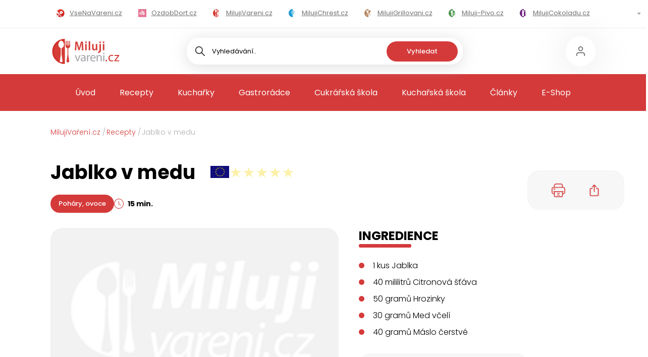

--- FILE ---
content_type: text/html; charset=utf-8
request_url: https://www.milujivareni.cz/recepty/jablko-v-medu
body_size: 138208
content:
<!DOCTYPE html><html lang="cs" data-theme="cooking"><head><meta charSet="utf-8"/><meta name="viewport" content="width=device-width"/><title>Jablko v medu | MilujiVaření.cz</title><meta name="description" content="Jablko v medu - cítíte tu vůni? Zkuste si uvařit chuťovku podle receptu s fotkami. Za 15 minut podáváme. Máte hlad? Jdeme na to!"/><meta name="keywords"/><meta property="og:type" content="website"/><meta property="og:url" content="https://www.milujivareni.cz/recepty/jablko-v-medu"/><meta property="og:title" content="Jablko v medu | MilujiVaření.cz"/><meta property="og:description" content="Jablko v medu - cítíte tu vůni? Zkuste si uvařit chuťovku podle receptu s fotkami. Za 15 minut podáváme. Máte hlad? Jdeme na to!"/><meta property="og:image" content="https://admin.milujivareni.cz/undefined"/><meta property="twitter:card" content="summary_large_image"/><meta property="twitter:url" content="https://www.milujivareni.cz/recepty/jablko-v-medu"/><meta property="twitter:title" content="Jablko v medu | MilujiVaření.cz"/><meta property="twitter:description" content="Jablko v medu - cítíte tu vůni? Zkuste si uvařit chuťovku podle receptu s fotkami. Za 15 minut podáváme. Máte hlad? Jdeme na to!"/><meta property="twitter:image" content="https://admin.milujivareni.cz/undefined"/><meta property="twitter:creator" content="Miluji vaření"/><script type="application/ld+json">{"@context":"https://schema.org/","@type":"Recipe","name":"Jablko v medu","image":["https://admin.milujivareni.cz/assets/mva-no-image.png"],"author":{"@type":"Person","name":"Alena Jozífková"},"datePublished":"2013-06-15","description":"Jablko oloupeme, vykrojíme jádřinec a jablko nakrájíme na silnější plátky a zakapeme citronovou šťávou. \r\nV pánvi rozpustíme máslo, vmícháme med, necháme rozpustit a vložíme plátky jablka a hrozinky. Zhruba 5 minut za občasného obracení smažíme.","prepTime":"PT5M","cookTime":"PT10M","totalTime":"PT15M","keywords":null,"recipeYield":1,"nutrition":{"@type":"NutritionInformation","calories":"803.800000 kcal"},"aggregateRating":{"@type":"AggregateRating","ratingValue":5,"ratingCount":1},"recipeIngredient":["1 kus Jablka","40 mililitrů Citronová šťáva","50 gramů Hrozinky","30 gramů Med včelí","40 gramů Máslo čerstvé"],"recipeInstructions":["Jablko oloupeme, vykrojíme jádřinec a jablko nakrájíme na silnější plátky a zakapeme citronovou šťávou. \r","V pánvi rozpustíme máslo, vmícháme med, necháme rozpustit a vložíme plátky jablka a hrozinky. Zhruba 5 minut za občasného obracení smažíme."],"recipeCategory":"Poháry, ovoce"}</script><meta name="next-head-count" content="17"/><link rel="icon" type="image/png" sizes="32x32" href="/favicon-32x32.png"/><link rel="icon" type="image/png" sizes="16x16" href="/favicon-16x16.png"/><link rel="manifest" href="/site.webmanifest"/><link rel="mask-icon" href="/safari-pinned-tab.svg" color="#5bbad5"/><meta name="msapplication-TileColor" content="#ffffff"/><meta name="theme-color" content="#ffffff"/><script>
                        (function(w,d,s,l,i){w[l] = w[l] || [];w[l].push({'gtm.start':
                    new Date().getTime(),event:'gtm.js'});var f=d.getElementsByTagName(s)[0],
                    j=d.createElement(s),dl=l!='dataLayer'?'&l='+l:'';j.async=true;j.src=
                    'https://www.googletagmanager.com/gtm.js?id='+i+dl;f.parentNode.insertBefore(j,f);
                })(window,document,'script','dataLayer','GTM-NKCVZC');
                        </script><link rel="preload" href="/_next/static/media/8a46cfca7977140b-s.p.woff2" as="font" type="font/woff2" crossorigin="anonymous" data-next-font="size-adjust"/><link rel="preload" href="/_next/static/media/decf5989f4e7f901-s.p.woff2" as="font" type="font/woff2" crossorigin="anonymous" data-next-font="size-adjust"/><link rel="preload" href="/_next/static/media/2cc74b96cdc9383d-s.p.woff2" as="font" type="font/woff2" crossorigin="anonymous" data-next-font="size-adjust"/><link rel="preload" href="/_next/static/media/c99ef75952aca458-s.p.woff2" as="font" type="font/woff2" crossorigin="anonymous" data-next-font="size-adjust"/><link rel="preload" href="/_next/static/media/cf1f69a0c8aed54d-s.p.woff2" as="font" type="font/woff2" crossorigin="anonymous" data-next-font="size-adjust"/><link rel="preload" href="/_next/static/media/9e82d62334b205f4-s.p.woff2" as="font" type="font/woff2" crossorigin="anonymous" data-next-font="size-adjust"/><link rel="preload" href="/_next/static/media/4c285fdca692ea22-s.p.woff2" as="font" type="font/woff2" crossorigin="anonymous" data-next-font="size-adjust"/><link rel="preload" href="/_next/static/media/eafabf029ad39a43-s.p.woff2" as="font" type="font/woff2" crossorigin="anonymous" data-next-font="size-adjust"/><link rel="preload" href="/_next/static/media/8888a3826f4a3af4-s.p.woff2" as="font" type="font/woff2" crossorigin="anonymous" data-next-font="size-adjust"/><link rel="preload" href="/_next/static/media/b957ea75a84b6ea7-s.p.woff2" as="font" type="font/woff2" crossorigin="anonymous" data-next-font="size-adjust"/><link rel="preload" href="/_next/static/css/20f6a506414fb1b7.css" as="style"/><link rel="stylesheet" href="/_next/static/css/20f6a506414fb1b7.css" data-n-g=""/><link rel="preload" href="/_next/static/css/f1b82dd542bbb8f1.css" as="style"/><link rel="stylesheet" href="/_next/static/css/f1b82dd542bbb8f1.css" data-n-p=""/><noscript data-n-css=""></noscript><script defer="" nomodule="" src="/_next/static/chunks/polyfills-c67a75d1b6f99dc8.js"></script><script src="/_next/static/chunks/webpack-8610f751d91fb016.js" defer=""></script><script src="/_next/static/chunks/framework-ca706bf673a13738.js" defer=""></script><script src="/_next/static/chunks/main-66cf61c1703d7a6a.js" defer=""></script><script src="/_next/static/chunks/pages/_app-67a86642e8355c3a.js" defer=""></script><script src="/_next/static/chunks/2805-098110a8483ffe01.js" defer=""></script><script src="/_next/static/chunks/3913-6d289cfdfbc25f46.js" defer=""></script><script src="/_next/static/chunks/787-f8715d7a0060334e.js" defer=""></script><script src="/_next/static/chunks/9089-bd1cc683efa1acc9.js" defer=""></script><script src="/_next/static/chunks/pages/recepty/%5Brecipe%5D-687363b5c863d2dc.js" defer=""></script><script src="/_next/static/xV9ckyEpzKqbOYOM2oy0u/_buildManifest.js" defer=""></script><script src="/_next/static/xV9ckyEpzKqbOYOM2oy0u/_ssgManifest.js" defer=""></script><style id="__jsx-1940137706">html{font-family:'__Poppins_4d5e64', '__Poppins_Fallback_4d5e64'}</style></head><body class="cooking"><noscript><iframe src="https://www.googletagmanager.com/ns.html?id=GTM-NKCVZC" height="0" width="0" style="display:none;visibility:hidden"></iframe></noscript><div id="__next"><header class="zntpTI aF9N7u"><div class="_5nL_sH"><div class="XFqBsB"><div class="H8ecQo"><div class="mjxOYk m97c8E"><div class="hTBe0O"><div class="_jKNqq"><a class="iUy2QL" href="https://www.vsenavareni.cz"><svg width="16" height="16" fill="none" xmlns="http://www.w3.org/2000/svg" xmlns:xlink="http://www.w3.org/1999/xlink"><path fill="url(#icon_all_svg__a)" d="M0 0h16v16H0z"></path><defs><pattern id="icon_all_svg__a" patternContentUnits="objectBoundingBox" width="1" height="1"><use xlink:href="#icon_all_svg__b" transform="scale(.0625)"></use></pattern><image id="icon_all_svg__b" width="16" height="16" xlink:href="[data-uri]"></image></defs></svg><span>VseNaVareni.cz</span></a><a class="iUy2QL" href="https://www.ozdobdort.cz"><svg width="16" height="16" fill="none" xmlns="http://www.w3.org/2000/svg" xmlns:xlink="http://www.w3.org/1999/xlink"><path fill="url(#icon_cake_svg__a)" d="M0 0h16v16H0z"></path><defs><pattern id="icon_cake_svg__a" patternContentUnits="objectBoundingBox" width="1" height="1"><use xlink:href="#icon_cake_svg__b" transform="translate(0 -.05) scale(.0125)"></use></pattern><image id="icon_cake_svg__b" width="80" height="88" xlink:href="[data-uri]"></image></defs></svg><span>OzdobDort.cz</span></a><a class="iUy2QL" href="https://www.milujivareni.cz"><svg xmlns="http://www.w3.org/2000/svg" viewBox="0 0 150 150"><path fill="#fff" d="M0 0h150v150H0z"></path><path d="M74.62 0v150C33.36 149.79 0 116.29 0 75S33.36.21 74.62 0Z" fill="#d0302a"></path><path d="M74.62 10.12v130.67c-36.08 0-65.33-29.25-65.33-65.34s29.25-65.33 65.33-65.33Z" fill="#d53d36"></path><path d="M53.08 10.47c8.28-.05 16.56 12.92 16.56 25.73 0 0 0 11.41-10.78 16.95-2.24 1.15-3.7 3.16-3.7 5.41v32.06c0 .26.02.51.05.76l5.75 40.63c.52 3.7-2.76 7.03-7.09 7.08h-1.38.58c-.41 0-.8-.01-1.17-.03-4.17-.22-7.21-3.5-6.7-7.06l5.76-40.61c.04-.25.05-.51.05-.77V58.67c-.02-2.26-1.47-4.28-3.72-5.44-10.77-5.6-10.76-16.92-10.76-16.92-.02-12.92 8.27-25.78 16.55-25.84Z" fill="#fff"></path><path d="M95.05 59.93v32.45l5.81 41c.53 3.7-2.76 7.04-7.09 7.09h-.81c-.4 0-.79-.02-1.16-.03-4.17-.23-7.22-3.51-6.7-7.06l5.81-41-.02-32.33c0-2.25-1.46-4.28-3.71-5.45-9.28-3.95-7.79-17.02-7.79-17.02.68-8.6.36-17.11 1.03-25.73h3.54v24.23c0 .88.75 1.61 1.66 1.61h.41c.91 0 1.66-.72 1.66-1.61V11.84h3.41v27.67c0 .9.74 1.62 1.67 1.62h.4c.91 0 1.66-.72 1.66-1.62V11.84h3.43v24.23c0 .88.73 1.61 1.66 1.61h.4c.93 0 1.67-.72 1.67-1.61V11.84h3.41c.68 8.57.34 17.16 1.03 25.73 0 0 1.61 13.07-7.67 16.94-2.25 1.16-3.71 3.17-3.71 5.42Z" fill="#d53d36"></path></svg><span>MilujiVareni.cz</span></a><a class="iUy2QL" href="https://www.milujichrest.cz"><svg xmlns="http://www.w3.org/2000/svg" viewBox="0 0 150 150.46"><path fill="#fff" d="M0 .46h150v150H0z"></path><path d="M75 0v150C33.74 149.79.38 116.29.38 75S33.74.21 75 0Z" fill="#198ec5"></path><path d="M75 10.12v130.67c-36.08 0-65.33-29.25-65.33-65.33S38.92 10.12 75 10.12Z" fill="#199ed5"></path><path d="M104.97 59.61c-.15-4.33-.46-6.17-1.4-7.85-.41-.73-1.19-1.4-1.52-1.54-2.39-.08-2.82-2.35-3.36-5.19-1.58-8.11-3.87-10.79-5.54-11.6-.63-.31-1.15-.44-1.66-.44s-1.05.11-1.78.37l-.4.15c-.92.34-1.53.57-2.21.57-1.71 0-2.32-1.28-3.25-3.21l-.25-.5c-2.72-5.5-5.87-9.35-8.44-10.29-.03-.02-.08-.03-.12-.05 0 0-.02 0-.07-.02v6.02c.61 0 1.19.34 1.47.88.3.58.69 1.36 1.22 2.4 4.45 9.1 4.23 9.46 3.71 10.3-.25.42-2.31 2.87-2.39 2.99-1.05 1.33-1.98 2.55-2.21 2.86-.2.37-.51.81-.99 1.07-.25.15-.53.21-.81.21v9.38c.59 0 1.14.31 1.43.83l1.33 2.3c5.9 10.21 6.74 16.03 2.9 20.09a8.779 8.779 0 0 1-5.52 2.68h-.15v4.38h.03c2.62-.05 4.78-.73 7.13-2.27 1.48-.99 2.27-1.35 3.01-1.35.68 0 1.29.34 1.61.89.64 1.02.1 2.26-.63 3.63-2.8 5.13-4.93 10.81-5.72 15.22-.44 2.53-.46 3.28-.35 10.08.1 4.61.31 8.71.51 10.19.23 1.59.41 3.68.41 4.67 0 1.69.79 2.55 2.37 2.55 1.02 0 1.37-.13 2.06-1.14.63-.88.12-6.23-.2-9.44-1.3-13.65.07-21.01 5.85-31.5 2.06-3.75 3.38-5.18 6.11-6.62 3.28-1.72 4.74-3.89 6.24-9.31 1.3-4.64 1.65-7.55 1.5-12.38Zm-20.58-1.82c-.23.1-.48.16-.72.16-1.78 0-4.93-4.79-4.93-6.04 0-2.24 6.13-9.22 8.16-11.12.02-.02 1.93-1.83 2.65-2.24.31-.16.66-.32 1.12-.32 1.61 0 1.86 1.62 1.98 2.3.08.54.51 2.64.99 4.72.94 4.07.94 4.46.94 4.66 0 1.36-1.2 2.14-3.05 3.18-1.14.68-3.11 1.95-4.27 2.77l-1.17.81c-1.22.84-1.45.99-1.7 1.1Zm15.93 5.47c-.58 7.2-2.11 14.69-9.21 15.67-.38.06-.69.08-.97.08-1.1 0-1.7-.49-1.99-.94-.23-.31-.53-.83-.41-3.76.07-2.64-.35-4.85-1.38-7.38l-.79-1.87c-.2-.45-.18-.99.08-1.43l.48-.84c.92-1.49 6.9-5.39 9.57-6.77 2.31-1.17 2.64-1.17 2.97-1.17.46 0 .96.23 1.27.55.59.63.89 1.27.4 7.85Z" fill="#199ed5"></path><path d="M46.53 71.99c1.5 5.42 2.97 7.59 6.24 9.31 2.73 1.44 4.05 2.87 6.11 6.62 5.78 10.48 7.15 17.85 5.85 31.5-.31 3.21-.82 8.57-.2 9.44.69 1.01 1.04 1.14 2.06 1.14 1.58 0 2.37-.86 2.37-2.55 0-.99.18-3.08.41-4.67.2-1.48.41-5.58.51-10.19.12-6.8.1-7.55-.35-10.08-.79-4.41-2.92-10.09-5.72-15.22-.72-1.38-1.27-2.61-.63-3.63.33-.55.94-.89 1.61-.89.74 0 1.53.36 3.01 1.35 2.36 1.54 4.51 2.22 7.13 2.27h.03v-4.38h-.15a8.729 8.729 0 0 1-5.52-2.68c-3.84-4.06-3-9.88 2.9-20.09l1.33-2.3c.3-.52.84-.83 1.43-.83v-9.38c-.28 0-.56-.06-.81-.21-.48-.26-.79-.7-.99-1.07-.23-.31-1.15-1.53-2.21-2.86-.08-.11-2.14-2.56-2.39-2.99-.53-.84-.74-1.2 3.71-10.3.53-1.04.92-1.82 1.22-2.4.28-.54.86-.88 1.47-.88V20l-.07.02c-.03.02-.08.03-.12.05-2.57.94-5.72 4.79-8.44 10.29l-.25.5c-.92 1.93-1.53 3.21-3.25 3.21-.68 0-1.29-.23-2.21-.57l-.4-.15c-.72-.26-1.29-.37-1.78-.37s-1.04.13-1.66.44c-1.66.81-3.95 3.49-5.54 11.6-.54 2.84-.97 5.11-3.36 5.19-.33.15-1.1.81-1.52 1.54-.94 1.69-1.25 3.52-1.4 7.85-.15 4.84.2 7.74 1.5 12.38Zm17.38-15.3-1.17-.81c-1.15-.83-3.13-2.09-4.27-2.77-1.85-1.04-3.05-1.82-3.05-3.18 0-.19 0-.58.94-4.66.48-2.08.91-4.19.99-4.72.12-.68.36-2.3 1.98-2.3.46 0 .81.16 1.12.32.72.41 2.64 2.22 2.65 2.24 2.03 1.9 8.16 8.88 8.16 11.12 0 1.25-3.15 6.04-4.93 6.04-.25 0-.49-.06-.72-.16-.25-.11-.48-.26-1.7-1.1Zm-13.84-1.28c.31-.32.81-.55 1.27-.55.33 0 .66 0 2.97 1.17 2.67 1.38 8.65 5.27 9.57 6.77l.48.84c.26.44.28.97.08 1.43l-.79 1.87c-1.04 2.53-1.45 4.74-1.38 7.38.12 2.94-.18 3.46-.41 3.76-.3.45-.89.94-1.99.94-.28 0-.59-.02-.97-.08-7.1-.99-8.63-8.47-9.21-15.67-.49-6.59-.2-7.22.4-7.85Z" fill="#fff"></path></svg><span>MilujiChrest.cz</span></a><a class="iUy2QL" href="https://www.milujigrilovani.cz"><svg xmlns="http://www.w3.org/2000/svg" viewBox="0 0 150 150.46"><path fill="#fff" d="M0 .46h150v150H0z"></path><path d="M75.89 0v150c-41.25-.2-74.63-33.7-74.63-75S34.64.2 75.89 0Z" fill="#b07c52"></path><path d="M75.89 10.12v130.67c-36.09 0-65.34-29.25-65.34-65.33S39.8 10.12 75.89 10.12Z" fill="#b3845d"></path><path d="M75.61 25.23v46.88c-6.11-.01-11.3-1.04-15.75-2.77l-8.66 52.23c-.47 2.74-2.78 4.53-5.22 4.03s-4.03-3.14-3.58-5.86l9.14-54.99c-7.97-6.02-12.33-14.68-14.68-22.39-.55.52-1.2.82-1.86.82-2.21 0-4.03-3.2-4.03-7.13 0-3.48 1.39-6.36 3.23-7.01-.22-2.36-.22-3.8-.22-3.8h41.64Z" fill="#fff"></path><path d="M75.61 25.23v46.88c6.11-.01 11.3-1.04 15.75-2.77l8.66 52.23c.47 2.74 2.78 4.53 5.22 4.03s4.03-3.14 3.58-5.86l-9.14-54.99c7.97-6.02 12.33-14.68 14.68-22.39.55.52 1.2.82 1.86.82 2.21 0 4.03-3.2 4.03-7.13 0-3.48-1.39-6.36-3.23-7.01.22-2.36.22-3.8.22-3.8H75.6Z" fill="#b3845d"></path></svg><span>MilujiGrillovani.cz</span></a><a class="iUy2QL" href="https://www.miluji-pivo.cz"><svg xmlns="http://www.w3.org/2000/svg" viewBox="0 0 150.01 150"><path fill="#fff" d="M0 0h150v150H0z"></path><path d="M74.63 0v150C33.38 149.8 0 116.3 0 75S33.38.2 74.63 0Z" fill="#40883f"></path><path d="M74.63 10.12v130.67c-36.09 0-65.34-29.25-65.34-65.34s29.25-65.33 65.34-65.33Z" fill="#4a974a"></path><path d="M66.75 25.94c-4.59 0-9.13 2.57-11.86 6.49-1.68-.43-3.35-.54-4.69-.54-7.8 0-14.12 6.79-14.12 15.16 0 7.27 4.79 13.34 11.16 14.81v47.86c0 1.21.12 2.41.4 3.53 1.46 6.66 7.03 11.63 13.66 11.63H75V28.81c-2.4-1.84-5.26-2.88-8.26-2.88Zm-.78 79.34c0 1.81-1.36 3.29-3.06 3.29s-3.06-1.49-3.06-3.29v-32.6c0-1.82 1.39-3.29 3.06-3.29s3.06 1.47 3.06 3.29v32.6Z" fill="#fff"></path><path d="M110.8 64h-7.14v-2.38c5.9-1.87 10.22-7.67 10.22-14.57 0-8.35-6.4-15.18-14.27-15.18-1.66 0-3.32.3-4.85.89-2.58-4.2-7.06-6.84-11.91-6.84-2.83 0-5.55.89-7.86 2.52v96.51h14.39c7.88 0 14.27-6.79 14.27-15.14v-1.15h7.14c7.33 0 13.3-6.82 13.3-15.18V79.15c0-8.35-5.98-15.18-13.3-15.18Zm-19.92 41.37c0 1.82-1.4 3.29-3.1 3.29s-3.11-1.47-3.11-3.29V72.74c0-1.82 1.39-3.29 3.11-3.29s3.1 1.47 3.1 3.29v32.63Zm27.03-11.87c0 4.73-3.19 8.55-7.11 8.55h-7.14V70.58h7.14c3.92 0 7.11 3.87 7.11 8.59V93.5Z" fill="#4a974a"></path></svg><span>Miluji-Pivo.cz</span></a><a class="iUy2QL" href="https://www.milujicokoladu.cz"><svg xmlns="http://www.w3.org/2000/svg" viewBox="0 0 150 150"><path fill="#fff" d="M0 0h150v150H0z"></path><path d="M74.62 0v150C33.36 149.79 0 116.29 0 75S33.36.21 74.62 0Z" fill="#5f0076"></path><path d="M74.62 10.12v130.67c-36.08 0-65.33-29.25-65.33-65.34s29.25-65.33 65.33-65.33Z" fill="#732c82"></path><path d="M74.62 42.14c-5.78-3.82-11.49-7.54-17.56-12.05-4.34-3.23-8.48-6.45-12.42-9.63.04 36.42-.04 73.58 0 110h29.99V42.15Z" fill="#fff"></path><path d="M104.62 55.54v74.91h-30v-88.3l15 6.7c.29.13 14.7 6.57 15 6.7ZM77.53 20.46h24v18.72h-24z" fill="#732c82"></path><path fill="#732c82" d="M77.53 41.33h24v18.72h-24z"></path><path fill="#fff" d="M47.66 20.46h24v18.72h-24z"></path></svg><span>MilujiCokoladu.cz</span></a><a class="iUy2QL" href="https://www.milujivanoce.cz"><svg xmlns="http://www.w3.org/2000/svg" viewBox="0 0 150 150.74"><path fill="#fff" d="M0 .74h150v150H0z"></path><path d="M74.62 0v150C33.36 149.79 0 116.29 0 75S33.36.21 74.62 0Z" fill="#ef5d05"></path><path d="M74.62 10.12v130.67c-36.08 0-65.33-29.25-65.33-65.33s29.25-65.34 65.33-65.34ZM104.62 94.78c-10.53 7.35-19.34 8.62-25.21 8.45h-.01s-.06.03-.07.03c-.17 0-.35.02-.55.03v26.72h-4.16V20c2.88 4.6 5.75 9.21 8.63 13.84h-4.1c3.63 6.26 7.27 12.55 10.89 18.8-1.98-.05-3.96-.09-5.96-.15 3.98 6.21 7.96 12.42 11.93 18.66-3.57.05-7.13.09-10.69.15 6.42 7.81 12.86 15.66 19.3 23.48Z" fill="#ef6d05"></path><path d="M74.62 20v110h-4.16v-26.72c-.19-.02-.37-.03-.55-.03-.01 0-.04 0-.08-.03h-.01c-5.86.17-14.67-1.1-25.2-8.45 6.43-7.82 12.88-15.67 19.3-23.48-3.56-.05-7.12-.09-10.69-.15 3.98-6.24 7.95-12.44 11.93-18.66-2 .05-3.98.09-5.96.15 3.62-6.26 7.26-12.55 10.88-18.8h-4.1c2.88-4.63 5.75-9.23 8.63-13.84Z" fill="#fff"></path></svg><span>MilujiVanoce.cz</span></a><a class="iUy2QL" href="https://www.milujizavarovani.cz"><svg xmlns="http://www.w3.org/2000/svg" viewBox="0 0 150 150"><path fill="#fff" d="M0 0h150v150H0z"></path><path d="M74.62 0v150C33.36 149.79 0 116.3 0 75S33.36.21 74.62 0Z" fill="#b50476"></path><path d="M74.62 10.12v130.67c-36.08 0-65.33-29.25-65.33-65.33s29.25-65.34 65.33-65.34Z" fill="#c30073"></path><path d="M74.62 29.6v25.96c-4.96 0-4.96-3.82-11.65-3.82s-6.71 3.82-11.65 3.82-13.4-11.26-13.4-11.26c2.49-4.92 8.46-14.72 8.46-14.72 9.87.07 19.07.02 28.25.02ZM74.62 60.84v60.5H46.37V59.85c1.2.58 2.7 1.03 5.02 1.03 3.35 0 5.02-.94 6.48-1.91.17-.11.36-.22.53-.36.36-.22.7-.45 1.08-.65.15-.09.3-.16.46-.22.15-.07.3-.13.46-.2h.02c.63-.25 1.35-.4 2.22-.43h.02c.68.02 1.29.13 1.88.27.04 0 .1.02.13.04.04.02.06.02.1.02 3.25.92 5.11 3.44 9.12 3.44.25 0 .49 0 .72-.04Z" fill="#fff"></path><path d="M74.62 29.6v25.96c4.96 0 4.96-3.82 11.65-3.82 6.71 0 6.71 3.82 11.65 3.82s13.4-11.26 13.4-11.26c-2.49-4.92-8.46-14.72-8.46-14.72-9.87.07-19.07.02-28.25.02ZM74.62 60.84v60.5h28.25V59.85c-1.2.58-2.7 1.03-5.02 1.03-3.35 0-5.02-.94-6.48-1.91-.17-.11-.36-.22-.53-.36-.36-.22-.7-.45-1.08-.65-.15-.09-.3-.16-.46-.22-.15-.07-.3-.13-.46-.2h-.02c-.63-.25-1.35-.4-2.22-.43h-.02c-.68.02-1.29.13-1.88.27-.04 0-.1.02-.13.04-.04.02-.06.02-.1.02-3.25.92-5.11 3.44-9.12 3.44-.25 0-.49 0-.72-.04Z" fill="#c30073"></path></svg><span>MilujiZavarovani.cz</span></a><a class="iUy2QL" href="https://www.milujivelikonoce.cz"><svg xmlns="http://www.w3.org/2000/svg" viewBox="0 0 150 150"><path fill="#fff" d="M0 0h150v150H0z"></path><path d="M75.56 0v150C34.31 149.8.93 116.3.93 75S34.31.2 75.56 0Z" fill="#eca51f"></path><path d="M75.56 10.12v130.67c-36.09 0-65.34-29.25-65.34-65.33s29.25-65.34 65.34-65.34Z" fill="#ecbf09"></path><path d="M64.34 66.29a16.217 16.217 0 0 0-4.65 11.41c0 .85.06 1.7.2 2.53.11.7.25 1.35.43 2.01v.02h-.02c1.79 6.52 7.37 11.37 14.05 11.63.21.04.41.04.64.04v15.2c-2.98 6.39-7.33 10.25-8.76 11.45-3.42.07-12-.3-19.45-6.54-4.86-4.08-7.26-8.97-8.45-12.02.87-6.06 3.79-11.73 7.9-15.75-6.55-.02-11.59-2.36-13.19-3.16-1.54-3.23-5-11.5-3.04-21.38 1.27-6.39 4.32-10.88 6.36-13.37 6.71-2.33 14.23-1.47 20.06 2.13-1.17-7.57.72-13.76 1.34-15.64 2.62-1.77 8.97-5.59 17.25-5.43v32.09c-3.34.13-6.4 1.31-8.89 3.23-.08.07-.18.13-.27.22-.49.35-.96.79-1.39 1.22-.04.04-.07.07-.1.11Z" fill="#fff"></path><path d="M116.95 83.11c-1.6.8-6.65 3.14-13.19 3.16 4.11 4.02 7.04 9.69 7.9 15.75-1.19 3.06-3.6 7.94-8.45 12.02-7.45 6.24-16.03 6.6-19.44 6.54-1.45-1.2-5.78-5.06-8.76-11.45v-15.2c.22 0 .43 0 .64-.04 6.68-.26 12.26-5.1 14.05-11.63h-.02v-.02c.19-.66.33-1.31.43-2.01.14-.83.2-1.68.2-2.53 0-4.45-1.77-8.48-4.65-11.41-.04-.04-.06-.07-.1-.11-.43-.43-.91-.87-1.4-1.22-.08-.09-.19-.15-.27-.22A15.51 15.51 0 0 0 75 61.51V29.42c8.27-.15 14.62 3.66 17.24 5.43.62 1.88 2.51 8.07 1.34 15.64 5.82-3.6 13.35-4.47 20.07-2.13 2.04 2.49 5.08 6.98 6.36 13.37 1.95 9.88-1.5 18.15-3.05 21.38Z" fill="#ecbf09"></path></svg><span>MilujiVelikonoce.cz</span></a><a class="iUy2QL" href="https://www.milujizmrzlinu.cz"><svg xmlns="http://www.w3.org/2000/svg" viewBox="0 0 150 150.21"><path fill="#fff" d="M0 .21h150v150H0z"></path><path d="M75 0v150C33.75 149.8.37 116.3.37 75S33.75.2 75 0Z" fill="#d23365"></path><path d="M75 10.12v130.67c-36.09 0-65.34-29.25-65.34-65.34S38.91 10.12 75 10.12Z" fill="#e04c6f"></path><path d="M75.31 17.38v109.8h-.01c-5.07.01-9.01-1.39-11.28-2.41-1.13-8.53-2.26-17.06-3.38-25.6-1.12-.24-2.17-.47-3.18-.72-1.21-6.04-2.42-12.1-3.64-18.14l-.07-.07c-.62-.64-2.27-2.35-3-5.14-.31-1.17-.33-2.11-.35-2.7-.01-.95-.15-5.99 2.95-9.21 2-2.08 4.02-2.03 4.12-3.45.08-1.22-1.41-1.46-2.16-3.35-.98-2.46.15-5.59 1.36-7.44 1.66-2.51 3.64-2.81 3.64-4.47 0-1.27-1.32-1.41-1.68-2.96-.59-2.57 1.53-6.78 4.03-8.83 1.09-.89 3.42-1.95 6.55-4.72.8-.7 1.61-1.4 2.42-2.55 2.96-4.13 2.02-8.85 3.42-8.19.09.04.19.09.27.14Z" fill="#fefefe"></path><path d="M99.76 76.25c-.58 1.52-1.59 2.8-2.89 3.86-1.36 6.28-2.71 12.56-4.07 18.84-1.15.25-2.37.49-3.67.71l-2.07 24.84c-2.28 1.09-6.4 2.67-11.76 2.68V17.38c4.14 2.05 7.07 5.93 7.07 5.93.65 1.19 1.37 2.76 1.89 4.71.32 1.2.51 2.3.6 3.26 1.23.26 3.31.91 5.18 2.72.35.35 4.09 4.09 3.34 9.13-.22 1.54-.81 2.73-1.34 3.58 1.1.37 1.9.9 2.41 1.3 2.14 1.67 2.93 4.04 3.23 5.02.01.04.22.7.35 1.41.72 3.74-.69 8.54-1.26 10.26.82.71 2.36 2.27 3.13 4.76.78 2.55.47 5.12-.15 6.8Z" fill="#e04c6f"></path></svg><span>MilujiZmrzlinu.cz</span></a><a class="iUy2QL" href="https://www.kaloricke-tabulky.cz"><svg xmlns="http://www.w3.org/2000/svg" viewBox="0 0 150 150.69"><path fill="#fff" d="M0 0h150v150H0z"></path><path d="M75.59.69v150C34.34 150.49.96 117 .96 75.69S34.34.89 75.59.69Z" fill="#4a7f4a"></path><path d="M75.59 10.81v130.67c-36.09 0-65.34-29.25-65.34-65.33S39.5 10.81 75.59 10.81Z" fill="#4a974a"></path><path d="M54.82 10.69c8.28-.05 16.56 12.92 16.56 25.73 0 0 0 11.41-10.78 16.95-2.24 1.15-3.7 3.16-3.7 5.41v32.06c0 .26.02.51.05.76l5.75 40.63c.52 3.7-2.76 7.03-7.09 7.08h-1.38.58c-.41 0-.8-.01-1.17-.03-4.17-.22-7.21-3.5-6.7-7.06l5.76-40.61c.04-.25.05-.51.05-.77V58.89c-.02-2.26-1.47-4.28-3.72-5.44-10.77-5.6-10.76-16.92-10.76-16.92-.02-12.92 8.27-25.78 16.55-25.84Z" fill="#fff"></path><path d="M96.79 60.15V92.6l5.81 41c.53 3.7-2.76 7.04-7.09 7.09h-.81c-.4 0-.79-.02-1.16-.03-4.17-.23-7.22-3.51-6.7-7.06l5.81-41-.02-32.33c0-2.25-1.46-4.28-3.71-5.45-9.28-3.95-7.79-17.02-7.79-17.02.68-8.6.36-17.11 1.03-25.73h3.54V36.3c0 .88.75 1.61 1.66 1.61h.41c.91 0 1.66-.72 1.66-1.61V12.06h3.41v27.67c0 .9.74 1.62 1.67 1.62h.4c.91 0 1.66-.72 1.66-1.62V12.06H100v24.23c0 .88.73 1.61 1.66 1.61h.4c.93 0 1.67-.72 1.67-1.61V12.06h3.41c.68 8.57.34 17.16 1.03 25.73 0 0 1.61 13.07-7.67 16.94-2.25 1.16-3.71 3.17-3.71 5.42Z" fill="#4a974a"></path></svg><span>Kaloricke-tabulky.cz</span></a></div></div></div></div><div class="Tdkqis"><ins data-revive-zoneid="4" data-revive-id="2988292cbacfe15ea8aef8ec72ee3650"></ins></div><div class="OWqgj9"><a title="Miluji vaření" href="/"><div class="_78wD4V D2I2CB bw5LNH"><svg xmlns="http://www.w3.org/2000/svg" viewBox="0 0 398.84 150"><path d="M74.62 0v150C33.36 149.79 0 116.29 0 75S33.36.21 74.62 0Z" fill="#d0302a"></path><path d="M74.62 10.12v130.67c-36.08 0-65.33-29.25-65.33-65.34s29.25-65.33 65.33-65.33Z" fill="#d53d36"></path><path d="M53.08 10.47c8.28-.05 16.56 12.92 16.56 25.73 0 0 0 11.41-10.78 16.95-2.24 1.15-3.7 3.16-3.7 5.41v32.06c0 .26.02.51.05.76l5.75 40.63c.52 3.7-2.76 7.03-7.09 7.08h-1.38.58c-.41 0-.8-.01-1.17-.03-4.17-.22-7.21-3.5-6.7-7.06l5.76-40.61c.04-.25.05-.51.05-.77V58.67c-.02-2.26-1.47-4.28-3.72-5.44-10.77-5.6-10.76-16.92-10.76-16.92-.02-12.92 8.27-25.78 16.55-25.84Z" fill="#fff"></path><path d="M95.05 59.93v32.45l5.81 41c.53 3.7-2.76 7.04-7.09 7.09h-.81c-.4 0-.79-.02-1.16-.03-4.17-.23-7.22-3.51-6.7-7.06l5.81-41-.02-32.33c0-2.25-1.46-4.28-3.71-5.45-9.28-3.95-7.79-17.02-7.79-17.02.68-8.6.36-17.11 1.03-25.73h3.54v24.23c0 .88.75 1.61 1.66 1.61h.41c.91 0 1.66-.72 1.66-1.61V11.84h3.41v27.67c0 .9.74 1.62 1.67 1.62h.4c.91 0 1.66-.72 1.66-1.62V11.84h3.43v24.23c0 .88.73 1.61 1.66 1.61h.4c.93 0 1.67-.72 1.67-1.61V11.84h3.41c.68 8.57.34 17.16 1.03 25.73 0 0 1.61 13.07-7.67 16.94-2.25 1.16-3.71 3.17-3.71 5.42ZM175.74 47.56c-.31-6.44-.65-14.2-.58-20.87h-.22c-1.5 6.15-3.44 12.94-5.38 19.03l-6.94 22.06h-6.8l-6.35-21.66c-1.82-6.25-3.55-13.11-4.77-19.42h-.19c-.17 6.51-.5 14.38-.87 21.17l-1.08 20.53h-8.33l3.45-51.9h11.35l6.23 20.89c1.78 6.3 3.33 12.25 4.51 18.06h.22c1.24-5.72 2.84-11.79 4.69-18.09l6.51-20.86h11.26l3.01 51.9h-8.71l-1.01-20.83ZM205.39 20.62c.02 2.83-1.99 5-5.15 5-2.92 0-4.94-2.17-4.92-5-.02-2.9 2.08-5.02 5.03-5.02s5.01 2.1 5.03 5.02Zm-9.56 47.77V30.91h9.11v37.48h-9.11ZM216.3 14.14h9.11v54.25h-9.11V14.14ZM267.98 57.27c0 4.34.15 8.04.31 11.13h-7.93l-.47-5.15h-.2c-1.55 2.51-5.03 5.92-10.92 5.92-6.84 0-12.02-4.43-12.02-15.93V30.91h9.1v20.93c0 5.96 1.67 9.87 6.19 9.87 3.41 0 5.52-2.51 6.33-4.64.31-.83.5-1.89.5-3.03V30.92h9.1v26.36ZM271.59 77.13c2.67-.26 5.03-.96 6.47-2.59 1.66-1.86 2.25-4.77 2.25-12.38V30.9h9.11v33.71c0 7.88-1.5 12.42-4.77 15.56-3.04 2.83-7.95 4.07-12.16 4.1l-.89-7.15Zm18.28-56.51c.02 2.81-1.97 5-5.13 5-2.95 0-4.95-2.19-4.93-5-.02-2.9 2.08-5.02 5.06-5.02s4.97 2.12 5 5.02ZM310.18 20.62c.02 2.83-1.99 5-5.15 5-2.92 0-4.94-2.17-4.92-5-.02-2.9 2.08-5.02 5.03-5.02s5.01 2.1 5.03 5.02Zm-9.56 47.77V30.91h9.11v37.48h-9.11Z" fill="#d53d36"></path><path d="m140.96 97.25 7.11 20.34c1.22 3.36 2.16 6.36 2.97 9.37h.2c.83-3.01 1.87-6.03 3.04-9.37l7.1-20.34h6.9l-14.27 36.27h-6.29l-13.81-36.27h7.06ZM192.36 133.52l-.58-4.58h-.2c-1.99 2.83-5.9 5.41-11.1 5.41-7.33 0-11.08-5.2-11.08-10.41 0-8.79 7.79-13.61 21.8-13.51v-.77c0-2.95-.83-8.41-8.26-8.37-3.38 0-6.9 1.01-9.45 2.7l-1.5-4.39c3-1.94 7.39-3.18 11.97-3.18 11.09 0 13.79 7.58 13.79 14.85v13.57c0 3.1.14 6.19.55 8.68h-5.95ZM191.33 115c-7.14-.15-15.31 1.13-15.31 8.14 0 4.33 2.85 6.32 6.16 6.32 4.78 0 7.79-3.01 8.84-6.07.23-.7.31-1.45.31-2.08V115ZM206.14 108.55c0-4.28-.11-7.93-.3-11.3h5.78l.25 7.12h.23c1.69-4.87 5.69-7.94 10.1-7.94.71 0 1.23.04 1.83.19v6.2c-.67-.14-1.34-.19-2.24-.19-4.65 0-7.93 3.5-8.83 8.44-.17.93-.27 2.01-.27 3.08v19.38h-6.56v-24.97ZM232.11 116.58c.13 8.92 5.79 12.59 12.41 12.59 4.72 0 7.61-.85 10.05-1.86l1.16 4.68c-2.31 1.05-6.34 2.31-12.1 2.31-11.15 0-17.85-7.42-17.85-18.31s6.47-19.58 17.07-19.58c11.83 0 14.93 10.38 14.93 17.06 0 1.38-.08 2.38-.23 3.09h-25.43Zm19.31-4.74c.07-4.16-1.7-10.68-9.1-10.68-6.73 0-9.6 6.09-10.13 10.68h19.22ZM263.75 107.05c0-3.79-.12-6.79-.3-9.8h5.83l.36 5.96h.18c1.78-3.41 6-6.79 11.99-6.79 4.98 0 12.78 3 12.78 15.46v21.64h-6.56v-20.91c0-5.86-2.21-10.77-8.38-10.77-4.33 0-7.71 3.08-8.89 6.77-.27.81-.45 1.97-.45 3.06v21.86h-6.56v-26.47ZM310.49 87c0 2.24-1.57 4.1-4.2 4.1-2.39 0-3.99-1.86-3.98-4.1 0-2.26 1.69-4.1 4.1-4.1s4.06 1.8 4.08 4.1Zm-7.37 46.52V97.25h6.56v36.27h-6.56Z" fill="#a5a6ab"></path><path d="M316.96 129.54c0-2.84 1.91-4.89 4.59-4.89s4.53 2.01 4.55 4.89c0 2.72-1.8 4.83-4.59 4.83s-4.59-2.11-4.55-4.83ZM362.98 132.17c-1.78.87-5.67 2.16-10.68 2.16-11.23 0-18.58-7.64-18.58-19.03s7.83-19.85 20.01-19.85c3.99 0 7.59 1.01 9.41 1.98l-1.51 5.2c-1.66-.88-4.19-1.79-7.92-1.79-8.5 0-13.15 6.37-13.14 14.1 0 8.63 5.55 13.93 12.97 13.93 3.79 0 6.38-.96 8.29-1.79l1.15 5.08ZM368.61 129.57l16.84-21.89c1.66-2.08 3.16-3.84 4.89-5.83v-.16h-20.23v-5.41h28.44l-.04 4.23-16.64 21.65c-1.59 2.01-3.12 3.93-4.79 5.79v.16h21.75v5.41H368.6v-3.95Z" fill="#d53d36"></path></svg></div></a><div class="wZWYEN"><div class="_QP7Vd xhPrRK"><div class="yRGG5r _1Z0eG3"><button class="P0_mCx"><svg width="17" height="17" xmlns="http://www.w3.org/2000/svg" title="Menu"><path d="M14.202 7.792H2.798a.673.673 0 0 0-.673.673v.07c0 .372.301.673.673.673h11.404a.673.673 0 0 0 .673-.673v-.07a.673.673 0 0 0-.673-.673ZM14.202 11.333H2.798a.673.673 0 0 0-.673.673v.071c0 .372.301.673.673.673h11.404a.673.673 0 0 0 .673-.673v-.07a.673.673 0 0 0-.673-.674ZM14.202 4.25H2.798a.673.673 0 0 0-.673.673v.07c0 .372.301.674.673.674h11.404a.673.673 0 0 0 .673-.673v-.071a.673.673 0 0 0-.673-.673Z" fill="#787878"></path></svg></button></div></div><div class="aqGeCO XN9nRS"><div class="yRGG5r _1Z0eG3 zsU1uE"><button class="P0_mCx"><svg width="23" height="23" fill="none" xmlns="http://www.w3.org/2000/svg" title="User"><path d="M19.167 20.125v-1.917a3.833 3.833 0 0 0-3.834-3.833H7.668a3.833 3.833 0 0 0-3.833 3.833v1.917M11.5 10.542a3.833 3.833 0 1 0 0-7.667 3.833 3.833 0 0 0 0 7.667Z" stroke="currentColor" stroke-width="2" stroke-linecap="round" stroke-linejoin="round"></path></svg></button></div></div></div><div class="TxFLY_"><div class="cC22jA icRULZ"><div class="pVb9fZ SiOjUm wyPu1F _8PCz5l"><div class="mQvqb0"><div class="RtH9rN"><div class="YdzWv9 kAtLUQ"><input class="YYtBjD g2MxhZ D0GgIj IvlLND" placeholder="Vyhledávání.." type="text" name="search" id="search" autoComplete="off" value=""/><div class="hqmw61"><svg width="1em" height="1em" viewBox="0 0 23 23" fill="none" xmlns="http://www.w3.org/2000/svg"><path d="M9.76 16.52c1.879 0 3.587-.666 4.92-1.794l5.979 5.98a.684.684 0 0 0 .495.204.701.701 0 0 0 .495-1.196l-5.979-5.979a7.692 7.692 0 0 0 1.794-4.92A7.706 7.706 0 0 0 9.759 1.11c-4.236 0-7.704 3.468-7.704 7.705 0 4.254 3.468 7.705 7.704 7.705Zm0-14.009a6.31 6.31 0 0 1 6.303 6.304A6.3 6.3 0 0 1 9.76 15.12a6.31 6.31 0 0 1-6.303-6.304c0-3.468 2.835-6.304 6.303-6.304Z" fill="#BABABA"></path></svg></div><div class="TISpgY"><div class="yRGG5r _0a75EO _1Z0eG3 eRRIHe OYr7A1"><button class="P0_mCx"><span class="WNO3Q_">Vyhledat</span></button></div></div></div></div></div></div></div></div></div><div class="R_TQAP"><nav class="YoAhHO MWBs08"><ul class="_461pfc"><li class="_G91wE"><a class="XHMlw7" target="" href="/">Úvod</a></li><li class="_G91wE"><a class="XHMlw7" target="" href="/top-recepty">Recepty</a><ul class="_809LxP _0QHjzS"><li class="mPfRsY"><a class="FkXUQ6 _1XS8LA _1XKysM" target="" href="/top-recepty"><span class="FXJTRW McA0qY">Vše</span><span class="QVX95m"><svg width="1em" height="1em" viewBox="0 0 21 22" fill="none" xmlns="http://www.w3.org/2000/svg"><path d="m10.444 5.231 5.981 6.158-5.98 6.157" stroke="currentColor" stroke-width="2" stroke-linecap="round" stroke-linejoin="round"></path></svg></span></a></li><li class="mPfRsY"><a class="FkXUQ6 _1XS8LA _1XKysM" target="" href="/top-recepty?sort=top"><span class="FXJTRW McA0qY">Oblíbené</span><span class="QVX95m"><svg width="1em" height="1em" viewBox="0 0 21 22" fill="none" xmlns="http://www.w3.org/2000/svg"><path d="m10.444 5.231 5.981 6.158-5.98 6.157" stroke="currentColor" stroke-width="2" stroke-linecap="round" stroke-linejoin="round"></path></svg></span></a></li><li class="mPfRsY"><a class="FkXUQ6 _1XS8LA _1XKysM" target="" href="/top-recepty?sort=photo"><span class="FXJTRW McA0qY">S fotkou</span><span class="QVX95m"><svg width="1em" height="1em" viewBox="0 0 21 22" fill="none" xmlns="http://www.w3.org/2000/svg"><path d="m10.444 5.231 5.981 6.158-5.98 6.157" stroke="currentColor" stroke-width="2" stroke-linecap="round" stroke-linejoin="round"></path></svg></span></a></li><li class="mPfRsY"><a class="FkXUQ6 _1XS8LA _1XKysM" target="" href="/top-recepty?sort=video"><span class="FXJTRW McA0qY">S videem</span><span class="QVX95m"><svg width="1em" height="1em" viewBox="0 0 21 22" fill="none" xmlns="http://www.w3.org/2000/svg"><path d="m10.444 5.231 5.981 6.158-5.98 6.157" stroke="currentColor" stroke-width="2" stroke-linecap="round" stroke-linejoin="round"></path></svg></span></a></li><li class="mPfRsY"><a class="FkXUQ6 _1XS8LA _1XKysM" target="" href="/top-recepty?sort=newest"><span class="FXJTRW McA0qY">Nejnovější</span><span class="QVX95m"><svg width="1em" height="1em" viewBox="0 0 21 22" fill="none" xmlns="http://www.w3.org/2000/svg"><path d="m10.444 5.231 5.981 6.158-5.98 6.157" stroke="currentColor" stroke-width="2" stroke-linecap="round" stroke-linejoin="round"></path></svg></span></a></li></ul></li><li class="_G91wE"><a class="XHMlw7" target="" href="/kucharky">Kuchařky</a></li><li class="_G91wE"><a class="XHMlw7" target="" href="/gastroradce">Gastrorádce</a><ul class="_809LxP efjac9 _0QHjzS"><li class="mPfRsY"><a class="FkXUQ6 _1XS8LA _1XKysM" target="" href="/kucharska-skola"><span class="FXJTRW McA0qY"><div class="pP6V5J"><svg width="74" height="61" fill="none" xmlns="http://www.w3.org/2000/svg" xmlns:xlink="http://www.w3.org/1999/xlink"><path fill="url(#hat_svg__a)" d="M0 0h74v61H0z"></path><defs><pattern id="hat_svg__a" patternContentUnits="objectBoundingBox" width="1" height="1"><use xlink:href="#hat_svg__b" transform="scale(.00676 .0082)"></use></pattern><image id="hat_svg__b" width="148" height="122" xlink:href="[data-uri]"></image></defs></svg></div><div><div class="SuSIPg">Kuchařská škola</div><div class="D6vx8K">Naučte se s námi vařit. Od základu po složité postupy, poté zvládnete připravit vše!</div></div></span></a></li><li class="mPfRsY"><a class="FkXUQ6 _1XS8LA _1XKysM" target="" href="/cukrarska-skola"><span class="FXJTRW McA0qY"><div class="pP6V5J"><svg width="74" height="61" fill="none" xmlns="http://www.w3.org/2000/svg" xmlns:xlink="http://www.w3.org/1999/xlink"><path fill="url(#cake_svg__a)" d="M0 0h74v61H0z"></path><defs><pattern id="cake_svg__a" patternContentUnits="objectBoundingBox" width="1" height="1"><use xlink:href="#cake_svg__b" transform="matrix(.0065 0 0 .00788 0 -.051)"></use></pattern><image id="cake_svg__b" width="154" height="140" xlink:href="[data-uri]"></image></defs></svg></div><div><div class="SuSIPg">Cukrářská škola</div><div class="D6vx8K">Naučte se s námi vařit. Od základu po složité postupy, poté zvládnete připravit vše!</div></div></span></a></li><li class="mPfRsY"><a class="FkXUQ6 _1XS8LA _1XKysM" target="" href="/zboziznalstvi"><span class="FXJTRW McA0qY"><div class="pP6V5J"><svg width="74" height="61" fill="none" xmlns="http://www.w3.org/2000/svg" xmlns:xlink="http://www.w3.org/1999/xlink"><path fill="url(#meat_svg__a)" d="M0 0h74v61H0z"></path><defs><pattern id="meat_svg__a" patternContentUnits="objectBoundingBox" width="1" height="1"><use xlink:href="#meat_svg__b" transform="matrix(.00685 0 0 .0083 0 -.007)"></use></pattern><image id="meat_svg__b" width="146" height="122" xlink:href="[data-uri]"></image></defs></svg></div><div><div class="SuSIPg">Zbožíznalství</div><div class="D6vx8K">Naučte se s námi vařit. Od základu po složité postupy, poté zvládnete připravit vše!</div></div></span></a></li><li class="mPfRsY"><a class="FkXUQ6 _1XS8LA _1XKysM" target="" href="/kucharuv-radce"><span class="FXJTRW McA0qY"><div class="pP6V5J"><svg width="74" height="61" fill="none" xmlns="http://www.w3.org/2000/svg" xmlns:xlink="http://www.w3.org/1999/xlink"><path fill="url(#cooking_svg__a)" d="M0 0h74v61H0z"></path><defs><pattern id="cooking_svg__a" patternContentUnits="objectBoundingBox" width="1" height="1"><use xlink:href="#cooking_svg__b" transform="matrix(.00667 0 0 .00809 0 -.026)"></use></pattern><image id="cooking_svg__b" width="150" height="130" xlink:href="[data-uri]"></image></defs></svg></div><div><div class="SuSIPg">Kuchařův rádce</div><div class="D6vx8K">Naučte se s námi vařit. Od základu po složité postupy, poté zvládnete připravit vše!</div></div></span></a></li><li class="mPfRsY"><a class="FkXUQ6 _1XS8LA _1XKysM" target="" href="/gastroslovnik"><span class="FXJTRW McA0qY"><div class="pP6V5J"><svg width="74" height="61" fill="none" xmlns="http://www.w3.org/2000/svg" xmlns:xlink="http://www.w3.org/1999/xlink"><path fill="url(#book_svg__a)" d="M0 0h74v61H0z"></path><defs><pattern id="book_svg__a" patternContentUnits="objectBoundingBox" width="1" height="1"><use xlink:href="#book_svg__b" transform="matrix(.00687 0 0 .00833 -.029 0)"></use></pattern><image id="book_svg__b" width="154" height="120" xlink:href="[data-uri]"></image></defs></svg></div><div><div class="SuSIPg">Gastroslovník</div><div class="D6vx8K">Naučte se s námi vařit. Od základu po složité postupy, poté zvládnete připravit vše!</div></div></span></a></li></ul></li><li class="_G91wE"><a class="XHMlw7" target="" href="/cukrarska-skola">Cukrářská škola</a></li><li class="_G91wE"><a class="XHMlw7" target="" href="/kucharska-skola">Kuchařská škola</a></li><li class="_G91wE"><a class="XHMlw7" target="" href="/clanky">Články</a><ul class="_809LxP _0QHjzS"><li class="mPfRsY"><a class="FkXUQ6 _1XS8LA _1XKysM" target="" href="/clanky/kategorie/krajove-speciality"><span class="FXJTRW McA0qY">Krajové speciality</span><span class="QVX95m"><svg width="1em" height="1em" viewBox="0 0 21 22" fill="none" xmlns="http://www.w3.org/2000/svg"><path d="m10.444 5.231 5.981 6.158-5.98 6.157" stroke="currentColor" stroke-width="2" stroke-linecap="round" stroke-linejoin="round"></path></svg></span></a></li><li class="mPfRsY"><a class="FkXUQ6 _1XS8LA _1XKysM" target="" href="/clanky/kategorie/mezinarodni-kuchyne"><span class="FXJTRW McA0qY">Mezinárodní kuchyně</span><span class="QVX95m"><svg width="1em" height="1em" viewBox="0 0 21 22" fill="none" xmlns="http://www.w3.org/2000/svg"><path d="m10.444 5.231 5.981 6.158-5.98 6.157" stroke="currentColor" stroke-width="2" stroke-linecap="round" stroke-linejoin="round"></path></svg></span></a></li><li class="mPfRsY"><a class="FkXUQ6 _1XS8LA _1XKysM" target="" href="/clanky/kategorie/rocni-obdobi"><span class="FXJTRW McA0qY">Roční období</span><span class="QVX95m"><svg width="1em" height="1em" viewBox="0 0 21 22" fill="none" xmlns="http://www.w3.org/2000/svg"><path d="m10.444 5.231 5.981 6.158-5.98 6.157" stroke="currentColor" stroke-width="2" stroke-linecap="round" stroke-linejoin="round"></path></svg></span></a></li><li class="mPfRsY"><a class="FkXUQ6 _1XS8LA _1XKysM" target="" href="/clanky/kategorie/ryby"><span class="FXJTRW McA0qY">Ryby</span><span class="QVX95m"><svg width="1em" height="1em" viewBox="0 0 21 22" fill="none" xmlns="http://www.w3.org/2000/svg"><path d="m10.444 5.231 5.981 6.158-5.98 6.157" stroke="currentColor" stroke-width="2" stroke-linecap="round" stroke-linejoin="round"></path></svg></span></a></li><li class="mPfRsY"><a class="FkXUQ6 _1XS8LA _1XKysM" target="" href="/clanky/kategorie/zdravi"><span class="FXJTRW McA0qY">Zdraví</span><span class="QVX95m"><svg width="1em" height="1em" viewBox="0 0 21 22" fill="none" xmlns="http://www.w3.org/2000/svg"><path d="m10.444 5.231 5.981 6.158-5.98 6.157" stroke="currentColor" stroke-width="2" stroke-linecap="round" stroke-linejoin="round"></path></svg></span></a></li><li class="mPfRsY"><a class="FkXUQ6 _1XS8LA _1XKysM" target="" href="/clanky/kategorie/gastro-akce"><span class="FXJTRW McA0qY">Gastro akce</span><span class="QVX95m"><svg width="1em" height="1em" viewBox="0 0 21 22" fill="none" xmlns="http://www.w3.org/2000/svg"><path d="m10.444 5.231 5.981 6.158-5.98 6.157" stroke="currentColor" stroke-width="2" stroke-linecap="round" stroke-linejoin="round"></path></svg></span></a></li><li class="mPfRsY"><a class="FkXUQ6 _1XS8LA _1XKysM" target="" href="/clanky/kategorie/rozhovory"><span class="FXJTRW McA0qY">Rozhovory</span><span class="QVX95m"><svg width="1em" height="1em" viewBox="0 0 21 22" fill="none" xmlns="http://www.w3.org/2000/svg"><path d="m10.444 5.231 5.981 6.158-5.98 6.157" stroke="currentColor" stroke-width="2" stroke-linecap="round" stroke-linejoin="round"></path></svg></span></a></li><li class="mPfRsY"><a class="FkXUQ6 _1XS8LA _1XKysM" target="" href="/clanky/kategorie/zajimavosti"><span class="FXJTRW McA0qY">Zajímavosti</span><span class="QVX95m"><svg width="1em" height="1em" viewBox="0 0 21 22" fill="none" xmlns="http://www.w3.org/2000/svg"><path d="m10.444 5.231 5.981 6.158-5.98 6.157" stroke="currentColor" stroke-width="2" stroke-linecap="round" stroke-linejoin="round"></path></svg></span></a></li></ul></li><li class="_G91wE"><a class="XHMlw7" target="_blank" href="https://www.vsenavareni.cz">E-Shop</a></li></ul></nav></div></div></div></header><main class="heOPV1"><style>
    #nprogress {
      pointer-events: none;
    }
    #nprogress .bar {
      background: #D43A3A;
      position: fixed;
      z-index: 9999;
      top: 0;
      left: 0;
      width: 100%;
      height: 5px;
    }
    #nprogress .peg {
      display: block;
      position: absolute;
      right: 0px;
      width: 100px;
      height: 100%;
      box-shadow: 0 0 10px #D43A3A, 0 0 5px #D43A3A;
      opacity: 1;
      -webkit-transform: rotate(3deg) translate(0px, -4px);
      -ms-transform: rotate(3deg) translate(0px, -4px);
      transform: rotate(3deg) translate(0px, -4px);
    }
    #nprogress .spinner {
      display: block;
      position: fixed;
      z-index: 1031;
      top: 15px;
      right: 15px;
    }
    #nprogress .spinner-icon {
      width: 18px;
      height: 18px;
      box-sizing: border-box;
      border: solid 2px transparent;
      border-top-color: #D43A3A;
      border-left-color: #D43A3A;
      border-radius: 50%;
      -webkit-animation: nprogresss-spinner 400ms linear infinite;
      animation: nprogress-spinner 400ms linear infinite;
    }
    .nprogress-custom-parent {
      overflow: hidden;
      position: relative;
    }
    .nprogress-custom-parent #nprogress .spinner,
    .nprogress-custom-parent #nprogress .bar {
      position: absolute;
    }
    @-webkit-keyframes nprogress-spinner {
      0% {
        -webkit-transform: rotate(0deg);
      }
      100% {
        -webkit-transform: rotate(360deg);
      }
    }
    @keyframes nprogress-spinner {
      0% {
        transform: rotate(0deg);
      }
      100% {
        transform: rotate(360deg);
      }
    }
  </style><article class="ZwLahE pCOvZc"><div class="Kq8SM4"><nav class="bzdaco aF9N7u"><ol class="K_VuJG"><li class="DjbPKZ"><a class="iGCbG1" href="/">MilujiVaření.cz</a></li><li class="DjbPKZ"><a class="iGCbG1" href="/top-recepty">Recepty</a></li><li class="DjbPKZ"><a class="CE20Uf" href="/recepty/jablko-v-medu">Jablko v medu</a></li></ol></nav><div class="JDom7m U7Wgwl BuHUPV"><div class="RmPlZL"><div class="i9fY0R fHrIzS"><section class="v5eHvC"><div class="GPqCvw"><div class="JDom7m qcR8KW"><div class="RmPlZL"><div class="GJnh0a"><div class="u4bWNL HOOpgs"><h1>Jablko v medu</h1></div><div class="lXuQsu"><div class="yRGG5r _0a75EO _1Z0eG3"><button class="P0_mCx"><span class="WNO3Q_">Poháry, ovoce</span></button></div><div class="AwpHKU"><svg width="1em" height="1em" xmlns="http://www.w3.org/2000/svg" viewBox="0 0 237.54 237.54" style="enable-background:new 0 0 237.54 237.54" xml:space="preserve"><path d="M118.77 0c32.8 0 62.49 13.29 83.98 34.79 21.49 21.49 34.79 51.19 34.79 83.98s-13.29 62.49-34.79 83.98c-21.49 21.49-51.19 34.79-83.98 34.79-32.8 0-62.49-13.29-83.98-34.79C13.29 181.26 0 151.56 0 118.77s13.29-62.49 34.79-83.98C56.28 13.29 85.97 0 118.77 0zm-9.71 60.2a6.5 6.5 0 1 1 13 0v60l45.14 26.76a6.499 6.499 0 0 1 2.29 8.89 6.499 6.499 0 0 1-8.89 2.29l-47.99-28.45a6.504 6.504 0 0 1-3.55-5.79V60.2zm84.5-16.22C174.42 24.84 147.98 13 118.77 13c-29.21 0-55.65 11.84-74.79 30.98C24.84 63.12 13 89.56 13 118.77c0 29.21 11.84 55.65 30.98 74.79 19.14 19.14 45.58 30.98 74.79 30.98 29.21 0 55.65-11.84 74.79-30.98 19.14-19.14 30.98-45.58 30.98-74.79 0-29.21-11.84-55.65-30.98-74.79z" fill="#D43A3A"></path></svg>15 min.</div></div></div><div class="mH9fyx"><img alt="Evropa" loading="lazy" width="0" height="0" decoding="async" data-nimg="1" class="_5lVIaL _6_Jzou" style="color:transparent;background-size:cover;background-position:50% 50%;background-repeat:no-repeat;background-image:url(&quot;data:image/svg+xml;charset=utf-8,%3Csvg xmlns=&#x27;http://www.w3.org/2000/svg&#x27; %3E%3Cfilter id=&#x27;b&#x27; color-interpolation-filters=&#x27;sRGB&#x27;%3E%3CfeGaussianBlur stdDeviation=&#x27;20&#x27;/%3E%3CfeColorMatrix values=&#x27;1 0 0 0 0 0 1 0 0 0 0 0 1 0 0 0 0 0 100 -1&#x27; result=&#x27;s&#x27;/%3E%3CfeFlood x=&#x27;0&#x27; y=&#x27;0&#x27; width=&#x27;100%25&#x27; height=&#x27;100%25&#x27;/%3E%3CfeComposite operator=&#x27;out&#x27; in=&#x27;s&#x27;/%3E%3CfeComposite in2=&#x27;SourceGraphic&#x27;/%3E%3CfeGaussianBlur stdDeviation=&#x27;20&#x27;/%3E%3C/filter%3E%3Cimage width=&#x27;100%25&#x27; height=&#x27;100%25&#x27; x=&#x27;0&#x27; y=&#x27;0&#x27; preserveAspectRatio=&#x27;none&#x27; style=&#x27;filter: url(%23b);&#x27; href=&#x27;https://admin.milujivareni.cz/uploads/img/2024/05/4cf9e02e5421c6627eab785025de781c2511bd24.png&#x27;/%3E%3C/svg%3E&quot;)" srcSet="https://admin.milujivareni.cz/uploads/img/2024/05/4cf9e02e5421c6627eab785025de781c2511bd24.png?w=16&amp;q=75 1x" src="https://admin.milujivareni.cz/uploads/img/2024/05/4cf9e02e5421c6627eab785025de781c2511bd24.png?w=16&amp;q=75"/><div class="VdnC_G"><div class="rr--group rr--dir-x 
 
rr--space-sm" style="max-width:130px;--rr--fill-on-color:#FFD02C;--rr--fill-off-color:#fbf1a9" role="img" aria-label="Not rated"><div class="rr--box rr--off"><svg aria-hidden="true" class="rr--svg" xmlns="http://www.w3.org/2000/svg" viewBox="0 0 0 0" preserveAspectRatio="xMidYMid meet"><g shape-rendering="geometricPrecision"><path d="M12.5,18.16l-7.73,5.61,2.95-9.08L0,9.07H9.55S12.5,0,12.5,0l2.95,9.07h9.55l-7.73,5.62,2.95,9.08-7.73-5.61Z"></path></g></svg></div><div class="rr--box rr--off"><svg aria-hidden="true" class="rr--svg" xmlns="http://www.w3.org/2000/svg" viewBox="0 0 0 0" preserveAspectRatio="xMidYMid meet"><g shape-rendering="geometricPrecision"><path d="M12.5,18.16l-7.73,5.61,2.95-9.08L0,9.07H9.55S12.5,0,12.5,0l2.95,9.07h9.55l-7.73,5.62,2.95,9.08-7.73-5.61Z"></path></g></svg></div><div class="rr--box rr--off"><svg aria-hidden="true" class="rr--svg" xmlns="http://www.w3.org/2000/svg" viewBox="0 0 0 0" preserveAspectRatio="xMidYMid meet"><g shape-rendering="geometricPrecision"><path d="M12.5,18.16l-7.73,5.61,2.95-9.08L0,9.07H9.55S12.5,0,12.5,0l2.95,9.07h9.55l-7.73,5.62,2.95,9.08-7.73-5.61Z"></path></g></svg></div><div class="rr--box rr--off"><svg aria-hidden="true" class="rr--svg" xmlns="http://www.w3.org/2000/svg" viewBox="0 0 0 0" preserveAspectRatio="xMidYMid meet"><g shape-rendering="geometricPrecision"><path d="M12.5,18.16l-7.73,5.61,2.95-9.08L0,9.07H9.55S12.5,0,12.5,0l2.95,9.07h9.55l-7.73,5.62,2.95,9.08-7.73-5.61Z"></path></g></svg></div><div class="rr--box rr--off"><svg aria-hidden="true" class="rr--svg" xmlns="http://www.w3.org/2000/svg" viewBox="0 0 0 0" preserveAspectRatio="xMidYMid meet"><g shape-rendering="geometricPrecision"><path d="M12.5,18.16l-7.73,5.61,2.95-9.08L0,9.07H9.55S12.5,0,12.5,0l2.95,9.07h9.55l-7.73,5.62,2.95,9.08-7.73-5.61Z"></path></g></svg></div></div></div></div></div></div></div></section><section class="v5eHvC"><div class="mAZ3mR yij_mQ"><div class="Wz09rE OoBRZG aF9N7u images"><div class="alice-carousel"><div><div style="padding-left:0px;padding-right:0px" class="alice-carousel__wrapper"><ul style="transition:transform 0ms ease 0ms;transform:translate3d(0px, 0, 0)" class="alice-carousel__stage"><li style="width:0" class="alice-carousel__stage-item __active __target"><div class="ntjJcj" style="background-image:url(/_next/static/media/mva-no-image.46ee462c.png)"></div></li></ul></div></div></div><div class="itITwo images-thumb"><div class="alice-carousel"><div><div style="padding-left:0px;padding-right:0px" class="alice-carousel__wrapper"><ul style="transition:transform 0ms ease 0ms;transform:translate3d(0px, 0, 0)" class="alice-carousel__stage"><li class="alice-carousel__stage-item __active __target"><button class="_9HVoMq"><div class="ntjJcj" style="background-image:url(/_next/static/media/mva-no-image.46ee462c.png)"></div></button></li></ul></div></div></div></div></div><div class="_13kSgU RMA2Uq"><div class="ngAOrR"><div class="u4bWNL vBYiPu KQcor5"><h2>Ingredience</h2></div><ul class="y98HUZ"><li><ul><li class="To3y2_"><a href="/zboziznalstvi/detail/jablko"><span>1</span><span>kus</span><span>Jablka</span></a></li><li class="To3y2_"><span>40</span><span>mililitrů</span><span>Citronová šťáva</span> </li><li class="To3y2_"><span>50</span><span>gramů</span><span>Hrozinky</span> </li><li class="To3y2_"><a href="/zboziznalstvi/detail/med"><span>30</span><span>gramů</span><span>Med včelí</span></a></li><li class="To3y2_"><a href="/zboziznalstvi/detail/maslo"><span>40</span><span>gramů</span><span>Máslo čerstvé</span></a></li></ul></li></ul></div><div class="iG31Br JSeIt3"><div class="YX19rZ"><div class="DHe0xh VzT7PF"><svg width="40" height="40" fill="none" xmlns="http://www.w3.org/2000/svg" xmlns:xlink="http://www.w3.org/1999/xlink"><path fill="url(#cutlery_svg__a)" d="M0 0h40v40H0z"></path><defs><pattern id="cutlery_svg__a" patternContentUnits="objectBoundingBox" width="1" height="1"><use xlink:href="#cutlery_svg__b" transform="scale(.00195)"></use></pattern><image id="cutlery_svg__b" width="512" height="512" xlink:href="[data-uri]"></image></defs></svg><div class="Zgan4d">Počet porcí:</div><div class="yRGG5r _0a75EO _1Z0eG3 _4rEYtS"><button class="P0_mCx" disabled=""><div class="V9qst0"><svg width="8" height="3" fill="none" xmlns="http://www.w3.org/2000/svg" title="minus"><path d="M7.7.62v1.728H.3V.62H7.7Z" fill="#fff"></path></svg></div></button></div><span class="r7_YEy">1</span><div class="yRGG5r _0a75EO _1Z0eG3"><button class="P0_mCx"><div class="V9qst0"><svg width="10" height="11" fill="none" xmlns="http://www.w3.org/2000/svg" title="plus"><path d="M9.591 6.366H5.955v3.726H4.047V6.366H.411V4.638h3.636V.912h1.908v3.726h3.636v1.728Z" fill="#fff"></path></svg></div></button></div></div></div></div></div><div class="_6ECly_ VPZzTY" id="contact"><div class="u4bWNL vBYiPu KQcor5"><h2>Nutriční hodnoty v jedné porci</h2></div><div class="ReactCollapse--collapse" style="height:auto;overflow:initial" aria-hidden="false"><div class="ReactCollapse--content"><div class="iG31Br JSeIt3"><div class="YX19rZ"><div class="DHe0xh _1eGnil"><div class="MSwHHW"><div class="_7ktGXr">Kalorie</div><div class="YaZ5QW">804 kcal</div></div><div class="MSwHHW"><div class="_7ktGXr">Bílkoviny</div><div class="YaZ5QW">8 g</div></div><div class="MSwHHW"><div class="_7ktGXr">Tuky</div><div class="YaZ5QW">354 g</div></div><div class="MSwHHW"><div class="_7ktGXr">Sacharidy</div><div class="YaZ5QW">60 g</div></div><div class="MSwHHW"><div class="_7ktGXr">Vláknina</div><div class="YaZ5QW">4 g</div></div><div class="MSwHHW"><div class="_7ktGXr">Cukr</div><div class="YaZ5QW">46 g</div></div></div></div></div></div></div><a class="FkXUQ6 s5Da2Y"><span class="FXJTRW"><span class="Z6jZzv">Zobrazit vše</span></span></a></div></div></section><section class="v5eHvC"><div class="JDom7m"><div class="RmPlZL"><div class="jweJW5 WwvDnC"><div class="u4bWNL vBYiPu KQcor5"><h2>Postup přípravy</h2></div><ul class="Ykeyft R1bwYU"><li class="EGNoFn"><div class="RV9Qp5 VgDD5H">1</div><span>Jablko oloupeme, vykrojíme jádřinec a jablko nakrájíme na silnější plátky a zakapeme citronovou šťávou. </span></li><li class="EGNoFn"><div class="RV9Qp5 VgDD5H">2</div><span>V pánvi rozpustíme máslo, vmícháme med, necháme rozpustit a vložíme plátky jablka a hrozinky. Zhruba 5 minut za občasného obracení smažíme.</span></li></ul></div></div></div></section><section class="v5eHvC"><div class="JDom7m"><div class="RmPlZL"><div class="_4fe_0A qTXkBI"><div class="u4bWNL vBYiPu KQcor5"><h2>Komentáře</h2></div><div class="gMRde9">Pro možnost přidání komentáře je třeba být <a href="/prihlaseni">přihlášen</a>.</div><div class="ZYsju1"></div></div></div></div></section></div><aside class="Id8dyV"><div class="iG31Br JSeIt3 tY3nPu"><div class="YX19rZ"><div class="DHe0xh vOWm9r _2Kz3dp"><div class="yRGG5r jky4jl _1Z0eG3"><button class="P0_mCx" title="Tisk"><div class="V9qst0"><svg width="27" height="27" fill="none" xmlns="http://www.w3.org/2000/svg" xmlns:xlink="http://www.w3.org/1999/xlink" title="Tisk"><path fill="url(#printer_svg__a)" d="M0 0h27v27H0z"></path><defs><pattern id="printer_svg__a" patternContentUnits="objectBoundingBox" width="1" height="1"><use xlink:href="#printer_svg__b" transform="scale(.00195)"></use></pattern><image id="printer_svg__b" width="512" height="512" xlink:href="[data-uri]"></image></defs></svg></div></button></div><div class="yRGG5r jky4jl _1Z0eG3"><button class="P0_mCx" title="Sdílet"><div class="V9qst0"><svg width="27" height="27" fill="none" xmlns="http://www.w3.org/2000/svg" xmlns:xlink="http://www.w3.org/1999/xlink" title="Sdílet"><path fill="url(#share_svg__a)" d="M0 0h27v27H0z"></path><defs><pattern id="share_svg__a" patternContentUnits="objectBoundingBox" width="1" height="1"><use xlink:href="#share_svg__b" transform="scale(.00195)"></use></pattern><image id="share_svg__b" width="512" height="512" xlink:href="[data-uri]"></image></defs></svg></div></button></div></div></div></div><ins data-revive-zoneid="1" data-revive-id="2988292cbacfe15ea8aef8ec72ee3650"></ins><div class="_iqnHY"><ins data-revive-zoneid="5" data-revive-id="2988292cbacfe15ea8aef8ec72ee3650"></ins></div></aside></div></div></div></article></main><footer class="CDUOFt aF9N7u" id="footer"><div class="RzIymQ"><div class="_3oG_dS"><div class="__iuhh"><div class="_2zZFLE"><div class="sLf9Gk">Přes 60 800 receptů na jednom místě</div><div class="l_Q4eG"><ul class="fP_VbY"><li><a href="/kontakt">Kontakt</a></li><li><a href="/obchodni-podminky">Obchodní podmínky</a></li></ul><ul class="fP_VbY"><li><a href="/zasady-zpracovani-osobnich-udaju">Zásady zpracování osobních údajů</a></li><li><a href="/faq-caste-otazky">FAQ - Časté otázky</a></li></ul></div></div><div class="_2zZFLE"><div class="sLf9Gk">Odběr novinek e-mailem</div><div class="ZA91Fh"><div class="pVb9fZ _1YPel2 wyPu1F PRhLQ7"><div class="mQvqb0"><div class="RtH9rN"><div class="YdzWv9"><input class="YYtBjD IvlLND" placeholder="Zadejte Váš e-mail" type="text" name="news" id="news" autoComplete="off" value=""/><div class="TISpgY"><div class="yRGG5r _0a75EO _1Z0eG3"><button class="P0_mCx"><div class="V9qst0"><svg width="13" height="11" fill="none" xmlns="http://www.w3.org/2000/svg" title="Potvrzení"><path d="M1.16 6.355h9.183L7.533 9.73a.775.775 0 0 0 1.192.991l3.87-4.645a.921.921 0 0 0 .07-.116c0-.039.04-.062.055-.1a.773.773 0 0 0 .054-.28c0-.095-.02-.19-.054-.278 0-.039-.04-.062-.055-.1a.92.92 0 0 0-.07-.117L8.726.44a.774.774 0 0 0-1.283.134.774.774 0 0 0 .09.857l2.81 3.376H1.162a.774.774 0 0 0 0 1.548Z" fill="#fff"></path></svg></div></button></div></div><span class="_4H_spV"></span></div></div></div></div></div></div></div><div class="n03cmV">© <!-- -->2026<!-- --> Publikování, nebo jakékoliv další šíření obsahu je bez písemného souhlasu redakce zakázáno.</div></div></div></footer></div><script async="" src="//reklama.milujivareni.cz/www/delivery/asyncjs.php"></script><script id="__NEXT_DATA__" type="application/json">{"props":{"pageProps":{"projectId":"miluji-vareni","recipeDetail":{"servings":1,"name":"Jablko v medu","note":"","images":[],"preparationTime":5,"cookingTime":10,"youtubeVideoId":null,"instruction":"Jablko oloupeme, vykrojíme jádřinec a jablko nakrájíme na silnější plátky a zakapeme citronovou šťávou. \r\nV pánvi rozpustíme máslo, vmícháme med, necháme rozpustit a vložíme plátky jablka a hrozinky. Zhruba 5 minut za občasného obracení smažíme.","ratings":[],"comments":[],"image":null,"createdAt":"2013-06-15T13:28:58+00:00","updatedAt":"2024-05-27T12:35:36+00:00","id":52611,"seoTitle":null,"seoDescription":"Jablko v medu - cítíte tu vůni? Zkuste si uvařit chuťovku podle receptu s fotkami. Za 15 minut podáváme. Máte hlad? Jdeme na to!","seoKeywords":null,"url":"jablko-v-medu","recipeIngredientGroups":[{"name":"","ingredients":[{"ingredient":"Jablka","ingredientId":175,"productKnowledgeUrl":"jablko","image":{"path":"uploads/img/2024/05/ab50c1f0e407e654a372f939854becf31d3865cf.jpg","name":"ab50c1f0e407e654a372f939854becf31d3865cf.jpg","id":3536},"amount":1,"unit":"kus","unitShort":"ks"},{"ingredient":"Citronová šťáva","ingredientId":2088,"productKnowledgeUrl":null,"image":null,"amount":40,"unit":"mililitrů","unitShort":"ml"},{"ingredient":"Hrozinky","ingredientId":11212,"productKnowledgeUrl":null,"image":null,"amount":50,"unit":"gramů","unitShort":"g"},{"ingredient":"Med včelí","ingredientId":306,"productKnowledgeUrl":"med","image":{"path":"uploads/img/2024/05/c5cacb704aee8b84fb8c4d6281a3e4d87f7b19e5.jpg","name":"c5cacb704aee8b84fb8c4d6281a3e4d87f7b19e5.jpg","id":3608},"amount":30,"unit":"gramů","unitShort":"g"},{"ingredient":"Máslo čerstvé","ingredientId":301,"productKnowledgeUrl":"maslo","image":{"path":"uploads/img/2024/05/32fce871c1cdaa2291e337b5d231f707a270b6a0.jpg","name":"32fce871c1cdaa2291e337b5d231f707a270b6a0.jpg","id":3265},"amount":40,"unit":"gramů","unitShort":"g"}]}],"averageRating":null,"ratingCount":0,"nutritionalValues":{"kalorie":{"amount":803.8,"unit":"kcal","translation":"Kalorie","kj":{"amount":3363.0992,"unit":"kJ","translation":"Kilojoule"},"percentage":40.19},"bilkoviny":{"amount":7.54,"unit":"g","translation":"Bílkoviny","percentage":12.57},"tuky":{"amount":353.87,"unit":"g","translation":"Tuky","percentage":471.83},"sacharidy":{"amount":60,"unit":"g","translation":"Sacharidy","percentage":17.14},"vlaknina":{"amount":4.02,"unit":"g","translation":"Vláknina"},"cukr":{"amount":46.38,"unit":"g","translation":"Cukr"},"vapnik":{"amount":8.34,"unit":"g","translation":"Vápník"},"zelezo":{"amount":44.38,"unit":"mg","translation":"Železo"},"magnezium":{"amount":13,"unit":"mg","translation":"Magnézium"},"fosfor":{"amount":25.6,"unit":"mg","translation":"Fosfor"},"draslik":{"amount":279.2,"unit":"mg","translation":"Draslík"},"sodik":{"amount":3.6,"unit":"mg","translation":"Sodík","percentage":0.18},"zinek":{"amount":0.17,"unit":"mg","translation":"Zinek"},"med":{"amount":0.07,"unit":"mg","translation":"Med"},"mangan":{"amount":0.09,"unit":"mg","translation":"Mangan"},"vitaminC":{"amount":27.75,"unit":"mg","translation":"Vitamín C"},"vitaminB1":{"amount":0.04,"unit":"mg","translation":"Vitamín B1"},"vitaminB2":{"amount":0.06,"unit":"mg","translation":"Vitamín B2"},"vitaminB3":{"amount":0.26,"unit":"mg","translation":"Vitamín B3"},"vitaminB5":{"amount":0.18,"unit":"mg","translation":"Vitamín B5"},"vitaminB6":{"amount":0.11,"unit":"mg","translation":"Vitamín B6"},"vitaminA":{"amount":116,"unit":"mg","translation":"Vitamín A"},"vitaminA1":{"amount":10,"unit":"µg","translation":"Vitamín A1"},"vitaminE":{"amount":0.42,"unit":"mg","translation":"Vitamín E"},"cholin":{"amount":9.5,"unit":"mg","translation":"Cholin"},"mastneKyseliny":{"amount":56,"unit":"mg","translation":"Mastné kyseliny"},"cholesterol":{"amount":48,"unit":"mg","translation":"Cholesterol"},"tryptofa":{"amount":3.2,"unit":"mg","translation":"Tryptofa"},"threonin":{"amount":13.2,"unit":"mg","translation":"Threonin"},"isoleucin":{"amount":14.4,"unit":"mg","translation":"Isoleucin"},"leucin":{"amount":29,"unit":"mg","translation":"Leucin"},"lysin":{"amount":26.4,"unit":"mg","translation":"Lysin"},"methionin":{"amount":2.3,"unit":"mg","translation":"Methionin"},"cystein":{"amount":2.9,"unit":"mg","translation":"Cystein"},"fenylalanin":{"amount":15.3,"unit":"mg","translation":"Fenylalanin"},"tyrosin":{"amount":4.4,"unit":"mg","translation":"Tyrosin"},"valin":{"amount":26.7,"unit":"mg","translation":"Valin"},"arginin":{"amount":13.5,"unit":"mg","translation":"Arginin"},"histidin":{"amount":10.3,"unit":"mg","translation":"Histidin"},"alanin":{"amount":23.8,"unit":"mg","translation":"Alanin"},"kyselinaAspartova":{"amount":148.1,"unit":"mg","translation":"Kyselina Aspartová"},"kyselinaGlutamova":{"amount":55.4,"unit":"mg","translation":"Kyselina Glutamová"},"glycin":{"amount":20.1,"unit":"mg","translation":"Glycin"},"prolin":{"amount":39,"unit":"mg","translation":"Prolin"},"serin":{"amount":21.8,"unit":"mg","translation":"Serin"},"betaKaroten":{"amount":0.05,"unit":"mg","translation":"Beta Karoten"},"kryptoxantin":{"amount":10,"unit":"µg","translation":"Kryptoxantin"},"lutein":{"amount":0.06,"unit":"mg","translation":"Lutein"},"uhlovodany":{"amount":55.79,"unit":"g","translation":"Uhlovodany"},"a14_0":{"amount":2,"unit":"mg","translation":"14:0"},"a16_0":{"amount":48,"unit":"mg","translation":"16:0"},"a18_0":{"amount":6,"unit":"mg","translation":"18:0"},"a18_1":{"amount":14,"unit":"mg","translation":"18:1"},"a18_2":{"amount":86,"unit":"mg","translation":"18:2"},"a18_3":{"amount":18,"unit":"mg","translation":"18:3"},"folateTotal":{"amount":0.02,"unit":"mg","translation":"Folate Total"},"folateFood":{"amount":0.02,"unit":"mg","translation":"Folate Food"},"folateDfe":{"amount":0.02,"unit":"mg","translation":"Folate DFE"}},"countryOfOrigin":{"nameCz":"Evropa","nameEn":"Europe","code":"eu","image":{"path":"uploads/img/2024/05/4cf9e02e5421c6627eab785025de781c2511bd24.png","name":"4cf9e02e5421c6627eab785025de781c2511bd24.png","id":254},"id":144},"mainCategory":{"id":877,"name":"Poháry, ovoce","url":"chod/dezerty-kolace/zakusky-pohary"},"structuredData":{"@context":"https://schema.org/","@type":"Recipe","name":"Jablko v medu","image":["https://admin.milujivareni.cz/assets/mva-no-image.png"],"author":{"@type":"Person","name":"Alena Jozífková"},"datePublished":"2013-06-15","description":"Jablko oloupeme, vykrojíme jádřinec a jablko nakrájíme na silnější plátky a zakapeme citronovou šťávou. \r\nV pánvi rozpustíme máslo, vmícháme med, necháme rozpustit a vložíme plátky jablka a hrozinky. Zhruba 5 minut za občasného obracení smažíme.","prepTime":"PT5M","cookTime":"PT10M","totalTime":"PT15M","keywords":null,"recipeYield":1,"nutrition":{"@type":"NutritionInformation","calories":"803.800000 kcal"},"aggregateRating":{"@type":"AggregateRating","ratingValue":5,"ratingCount":1},"recipeIngredient":["1 kus Jablka","40 mililitrů Citronová šťáva","50 gramů Hrozinky","30 gramů Med včelí","40 gramů Máslo čerstvé"],"recipeInstructions":["Jablko oloupeme, vykrojíme jádřinec a jablko nakrájíme na silnější plátky a zakapeme citronovou šťávou. \r","V pánvi rozpustíme máslo, vmícháme med, necháme rozpustit a vložíme plátky jablka a hrozinky. Zhruba 5 minut za občasného obracení smažíme."],"recipeCategory":"Poháry, ovoce"}},"isUserLogged":false},"__N_SSP":true},"page":"/recepty/[recipe]","query":{"recipe":"jablko-v-medu"},"buildId":"xV9ckyEpzKqbOYOM2oy0u","isFallback":false,"isExperimentalCompile":false,"gssp":true,"scriptLoader":[]}</script></body></html>

--- FILE ---
content_type: text/html; charset=utf-8
request_url: https://www.google.com/recaptcha/api2/anchor?ar=1&k=6LfX5M0pAAAAAHd0RS8hpBwyLHBrhN0I-28-5r9a&co=aHR0cHM6Ly93d3cubWlsdWppdmFyZW5pLmN6OjQ0Mw..&hl=en&v=N67nZn4AqZkNcbeMu4prBgzg&size=invisible&anchor-ms=20000&execute-ms=30000&cb=o5rh1bwrjvvx
body_size: 48676
content:
<!DOCTYPE HTML><html dir="ltr" lang="en"><head><meta http-equiv="Content-Type" content="text/html; charset=UTF-8">
<meta http-equiv="X-UA-Compatible" content="IE=edge">
<title>reCAPTCHA</title>
<style type="text/css">
/* cyrillic-ext */
@font-face {
  font-family: 'Roboto';
  font-style: normal;
  font-weight: 400;
  font-stretch: 100%;
  src: url(//fonts.gstatic.com/s/roboto/v48/KFO7CnqEu92Fr1ME7kSn66aGLdTylUAMa3GUBHMdazTgWw.woff2) format('woff2');
  unicode-range: U+0460-052F, U+1C80-1C8A, U+20B4, U+2DE0-2DFF, U+A640-A69F, U+FE2E-FE2F;
}
/* cyrillic */
@font-face {
  font-family: 'Roboto';
  font-style: normal;
  font-weight: 400;
  font-stretch: 100%;
  src: url(//fonts.gstatic.com/s/roboto/v48/KFO7CnqEu92Fr1ME7kSn66aGLdTylUAMa3iUBHMdazTgWw.woff2) format('woff2');
  unicode-range: U+0301, U+0400-045F, U+0490-0491, U+04B0-04B1, U+2116;
}
/* greek-ext */
@font-face {
  font-family: 'Roboto';
  font-style: normal;
  font-weight: 400;
  font-stretch: 100%;
  src: url(//fonts.gstatic.com/s/roboto/v48/KFO7CnqEu92Fr1ME7kSn66aGLdTylUAMa3CUBHMdazTgWw.woff2) format('woff2');
  unicode-range: U+1F00-1FFF;
}
/* greek */
@font-face {
  font-family: 'Roboto';
  font-style: normal;
  font-weight: 400;
  font-stretch: 100%;
  src: url(//fonts.gstatic.com/s/roboto/v48/KFO7CnqEu92Fr1ME7kSn66aGLdTylUAMa3-UBHMdazTgWw.woff2) format('woff2');
  unicode-range: U+0370-0377, U+037A-037F, U+0384-038A, U+038C, U+038E-03A1, U+03A3-03FF;
}
/* math */
@font-face {
  font-family: 'Roboto';
  font-style: normal;
  font-weight: 400;
  font-stretch: 100%;
  src: url(//fonts.gstatic.com/s/roboto/v48/KFO7CnqEu92Fr1ME7kSn66aGLdTylUAMawCUBHMdazTgWw.woff2) format('woff2');
  unicode-range: U+0302-0303, U+0305, U+0307-0308, U+0310, U+0312, U+0315, U+031A, U+0326-0327, U+032C, U+032F-0330, U+0332-0333, U+0338, U+033A, U+0346, U+034D, U+0391-03A1, U+03A3-03A9, U+03B1-03C9, U+03D1, U+03D5-03D6, U+03F0-03F1, U+03F4-03F5, U+2016-2017, U+2034-2038, U+203C, U+2040, U+2043, U+2047, U+2050, U+2057, U+205F, U+2070-2071, U+2074-208E, U+2090-209C, U+20D0-20DC, U+20E1, U+20E5-20EF, U+2100-2112, U+2114-2115, U+2117-2121, U+2123-214F, U+2190, U+2192, U+2194-21AE, U+21B0-21E5, U+21F1-21F2, U+21F4-2211, U+2213-2214, U+2216-22FF, U+2308-230B, U+2310, U+2319, U+231C-2321, U+2336-237A, U+237C, U+2395, U+239B-23B7, U+23D0, U+23DC-23E1, U+2474-2475, U+25AF, U+25B3, U+25B7, U+25BD, U+25C1, U+25CA, U+25CC, U+25FB, U+266D-266F, U+27C0-27FF, U+2900-2AFF, U+2B0E-2B11, U+2B30-2B4C, U+2BFE, U+3030, U+FF5B, U+FF5D, U+1D400-1D7FF, U+1EE00-1EEFF;
}
/* symbols */
@font-face {
  font-family: 'Roboto';
  font-style: normal;
  font-weight: 400;
  font-stretch: 100%;
  src: url(//fonts.gstatic.com/s/roboto/v48/KFO7CnqEu92Fr1ME7kSn66aGLdTylUAMaxKUBHMdazTgWw.woff2) format('woff2');
  unicode-range: U+0001-000C, U+000E-001F, U+007F-009F, U+20DD-20E0, U+20E2-20E4, U+2150-218F, U+2190, U+2192, U+2194-2199, U+21AF, U+21E6-21F0, U+21F3, U+2218-2219, U+2299, U+22C4-22C6, U+2300-243F, U+2440-244A, U+2460-24FF, U+25A0-27BF, U+2800-28FF, U+2921-2922, U+2981, U+29BF, U+29EB, U+2B00-2BFF, U+4DC0-4DFF, U+FFF9-FFFB, U+10140-1018E, U+10190-1019C, U+101A0, U+101D0-101FD, U+102E0-102FB, U+10E60-10E7E, U+1D2C0-1D2D3, U+1D2E0-1D37F, U+1F000-1F0FF, U+1F100-1F1AD, U+1F1E6-1F1FF, U+1F30D-1F30F, U+1F315, U+1F31C, U+1F31E, U+1F320-1F32C, U+1F336, U+1F378, U+1F37D, U+1F382, U+1F393-1F39F, U+1F3A7-1F3A8, U+1F3AC-1F3AF, U+1F3C2, U+1F3C4-1F3C6, U+1F3CA-1F3CE, U+1F3D4-1F3E0, U+1F3ED, U+1F3F1-1F3F3, U+1F3F5-1F3F7, U+1F408, U+1F415, U+1F41F, U+1F426, U+1F43F, U+1F441-1F442, U+1F444, U+1F446-1F449, U+1F44C-1F44E, U+1F453, U+1F46A, U+1F47D, U+1F4A3, U+1F4B0, U+1F4B3, U+1F4B9, U+1F4BB, U+1F4BF, U+1F4C8-1F4CB, U+1F4D6, U+1F4DA, U+1F4DF, U+1F4E3-1F4E6, U+1F4EA-1F4ED, U+1F4F7, U+1F4F9-1F4FB, U+1F4FD-1F4FE, U+1F503, U+1F507-1F50B, U+1F50D, U+1F512-1F513, U+1F53E-1F54A, U+1F54F-1F5FA, U+1F610, U+1F650-1F67F, U+1F687, U+1F68D, U+1F691, U+1F694, U+1F698, U+1F6AD, U+1F6B2, U+1F6B9-1F6BA, U+1F6BC, U+1F6C6-1F6CF, U+1F6D3-1F6D7, U+1F6E0-1F6EA, U+1F6F0-1F6F3, U+1F6F7-1F6FC, U+1F700-1F7FF, U+1F800-1F80B, U+1F810-1F847, U+1F850-1F859, U+1F860-1F887, U+1F890-1F8AD, U+1F8B0-1F8BB, U+1F8C0-1F8C1, U+1F900-1F90B, U+1F93B, U+1F946, U+1F984, U+1F996, U+1F9E9, U+1FA00-1FA6F, U+1FA70-1FA7C, U+1FA80-1FA89, U+1FA8F-1FAC6, U+1FACE-1FADC, U+1FADF-1FAE9, U+1FAF0-1FAF8, U+1FB00-1FBFF;
}
/* vietnamese */
@font-face {
  font-family: 'Roboto';
  font-style: normal;
  font-weight: 400;
  font-stretch: 100%;
  src: url(//fonts.gstatic.com/s/roboto/v48/KFO7CnqEu92Fr1ME7kSn66aGLdTylUAMa3OUBHMdazTgWw.woff2) format('woff2');
  unicode-range: U+0102-0103, U+0110-0111, U+0128-0129, U+0168-0169, U+01A0-01A1, U+01AF-01B0, U+0300-0301, U+0303-0304, U+0308-0309, U+0323, U+0329, U+1EA0-1EF9, U+20AB;
}
/* latin-ext */
@font-face {
  font-family: 'Roboto';
  font-style: normal;
  font-weight: 400;
  font-stretch: 100%;
  src: url(//fonts.gstatic.com/s/roboto/v48/KFO7CnqEu92Fr1ME7kSn66aGLdTylUAMa3KUBHMdazTgWw.woff2) format('woff2');
  unicode-range: U+0100-02BA, U+02BD-02C5, U+02C7-02CC, U+02CE-02D7, U+02DD-02FF, U+0304, U+0308, U+0329, U+1D00-1DBF, U+1E00-1E9F, U+1EF2-1EFF, U+2020, U+20A0-20AB, U+20AD-20C0, U+2113, U+2C60-2C7F, U+A720-A7FF;
}
/* latin */
@font-face {
  font-family: 'Roboto';
  font-style: normal;
  font-weight: 400;
  font-stretch: 100%;
  src: url(//fonts.gstatic.com/s/roboto/v48/KFO7CnqEu92Fr1ME7kSn66aGLdTylUAMa3yUBHMdazQ.woff2) format('woff2');
  unicode-range: U+0000-00FF, U+0131, U+0152-0153, U+02BB-02BC, U+02C6, U+02DA, U+02DC, U+0304, U+0308, U+0329, U+2000-206F, U+20AC, U+2122, U+2191, U+2193, U+2212, U+2215, U+FEFF, U+FFFD;
}
/* cyrillic-ext */
@font-face {
  font-family: 'Roboto';
  font-style: normal;
  font-weight: 500;
  font-stretch: 100%;
  src: url(//fonts.gstatic.com/s/roboto/v48/KFO7CnqEu92Fr1ME7kSn66aGLdTylUAMa3GUBHMdazTgWw.woff2) format('woff2');
  unicode-range: U+0460-052F, U+1C80-1C8A, U+20B4, U+2DE0-2DFF, U+A640-A69F, U+FE2E-FE2F;
}
/* cyrillic */
@font-face {
  font-family: 'Roboto';
  font-style: normal;
  font-weight: 500;
  font-stretch: 100%;
  src: url(//fonts.gstatic.com/s/roboto/v48/KFO7CnqEu92Fr1ME7kSn66aGLdTylUAMa3iUBHMdazTgWw.woff2) format('woff2');
  unicode-range: U+0301, U+0400-045F, U+0490-0491, U+04B0-04B1, U+2116;
}
/* greek-ext */
@font-face {
  font-family: 'Roboto';
  font-style: normal;
  font-weight: 500;
  font-stretch: 100%;
  src: url(//fonts.gstatic.com/s/roboto/v48/KFO7CnqEu92Fr1ME7kSn66aGLdTylUAMa3CUBHMdazTgWw.woff2) format('woff2');
  unicode-range: U+1F00-1FFF;
}
/* greek */
@font-face {
  font-family: 'Roboto';
  font-style: normal;
  font-weight: 500;
  font-stretch: 100%;
  src: url(//fonts.gstatic.com/s/roboto/v48/KFO7CnqEu92Fr1ME7kSn66aGLdTylUAMa3-UBHMdazTgWw.woff2) format('woff2');
  unicode-range: U+0370-0377, U+037A-037F, U+0384-038A, U+038C, U+038E-03A1, U+03A3-03FF;
}
/* math */
@font-face {
  font-family: 'Roboto';
  font-style: normal;
  font-weight: 500;
  font-stretch: 100%;
  src: url(//fonts.gstatic.com/s/roboto/v48/KFO7CnqEu92Fr1ME7kSn66aGLdTylUAMawCUBHMdazTgWw.woff2) format('woff2');
  unicode-range: U+0302-0303, U+0305, U+0307-0308, U+0310, U+0312, U+0315, U+031A, U+0326-0327, U+032C, U+032F-0330, U+0332-0333, U+0338, U+033A, U+0346, U+034D, U+0391-03A1, U+03A3-03A9, U+03B1-03C9, U+03D1, U+03D5-03D6, U+03F0-03F1, U+03F4-03F5, U+2016-2017, U+2034-2038, U+203C, U+2040, U+2043, U+2047, U+2050, U+2057, U+205F, U+2070-2071, U+2074-208E, U+2090-209C, U+20D0-20DC, U+20E1, U+20E5-20EF, U+2100-2112, U+2114-2115, U+2117-2121, U+2123-214F, U+2190, U+2192, U+2194-21AE, U+21B0-21E5, U+21F1-21F2, U+21F4-2211, U+2213-2214, U+2216-22FF, U+2308-230B, U+2310, U+2319, U+231C-2321, U+2336-237A, U+237C, U+2395, U+239B-23B7, U+23D0, U+23DC-23E1, U+2474-2475, U+25AF, U+25B3, U+25B7, U+25BD, U+25C1, U+25CA, U+25CC, U+25FB, U+266D-266F, U+27C0-27FF, U+2900-2AFF, U+2B0E-2B11, U+2B30-2B4C, U+2BFE, U+3030, U+FF5B, U+FF5D, U+1D400-1D7FF, U+1EE00-1EEFF;
}
/* symbols */
@font-face {
  font-family: 'Roboto';
  font-style: normal;
  font-weight: 500;
  font-stretch: 100%;
  src: url(//fonts.gstatic.com/s/roboto/v48/KFO7CnqEu92Fr1ME7kSn66aGLdTylUAMaxKUBHMdazTgWw.woff2) format('woff2');
  unicode-range: U+0001-000C, U+000E-001F, U+007F-009F, U+20DD-20E0, U+20E2-20E4, U+2150-218F, U+2190, U+2192, U+2194-2199, U+21AF, U+21E6-21F0, U+21F3, U+2218-2219, U+2299, U+22C4-22C6, U+2300-243F, U+2440-244A, U+2460-24FF, U+25A0-27BF, U+2800-28FF, U+2921-2922, U+2981, U+29BF, U+29EB, U+2B00-2BFF, U+4DC0-4DFF, U+FFF9-FFFB, U+10140-1018E, U+10190-1019C, U+101A0, U+101D0-101FD, U+102E0-102FB, U+10E60-10E7E, U+1D2C0-1D2D3, U+1D2E0-1D37F, U+1F000-1F0FF, U+1F100-1F1AD, U+1F1E6-1F1FF, U+1F30D-1F30F, U+1F315, U+1F31C, U+1F31E, U+1F320-1F32C, U+1F336, U+1F378, U+1F37D, U+1F382, U+1F393-1F39F, U+1F3A7-1F3A8, U+1F3AC-1F3AF, U+1F3C2, U+1F3C4-1F3C6, U+1F3CA-1F3CE, U+1F3D4-1F3E0, U+1F3ED, U+1F3F1-1F3F3, U+1F3F5-1F3F7, U+1F408, U+1F415, U+1F41F, U+1F426, U+1F43F, U+1F441-1F442, U+1F444, U+1F446-1F449, U+1F44C-1F44E, U+1F453, U+1F46A, U+1F47D, U+1F4A3, U+1F4B0, U+1F4B3, U+1F4B9, U+1F4BB, U+1F4BF, U+1F4C8-1F4CB, U+1F4D6, U+1F4DA, U+1F4DF, U+1F4E3-1F4E6, U+1F4EA-1F4ED, U+1F4F7, U+1F4F9-1F4FB, U+1F4FD-1F4FE, U+1F503, U+1F507-1F50B, U+1F50D, U+1F512-1F513, U+1F53E-1F54A, U+1F54F-1F5FA, U+1F610, U+1F650-1F67F, U+1F687, U+1F68D, U+1F691, U+1F694, U+1F698, U+1F6AD, U+1F6B2, U+1F6B9-1F6BA, U+1F6BC, U+1F6C6-1F6CF, U+1F6D3-1F6D7, U+1F6E0-1F6EA, U+1F6F0-1F6F3, U+1F6F7-1F6FC, U+1F700-1F7FF, U+1F800-1F80B, U+1F810-1F847, U+1F850-1F859, U+1F860-1F887, U+1F890-1F8AD, U+1F8B0-1F8BB, U+1F8C0-1F8C1, U+1F900-1F90B, U+1F93B, U+1F946, U+1F984, U+1F996, U+1F9E9, U+1FA00-1FA6F, U+1FA70-1FA7C, U+1FA80-1FA89, U+1FA8F-1FAC6, U+1FACE-1FADC, U+1FADF-1FAE9, U+1FAF0-1FAF8, U+1FB00-1FBFF;
}
/* vietnamese */
@font-face {
  font-family: 'Roboto';
  font-style: normal;
  font-weight: 500;
  font-stretch: 100%;
  src: url(//fonts.gstatic.com/s/roboto/v48/KFO7CnqEu92Fr1ME7kSn66aGLdTylUAMa3OUBHMdazTgWw.woff2) format('woff2');
  unicode-range: U+0102-0103, U+0110-0111, U+0128-0129, U+0168-0169, U+01A0-01A1, U+01AF-01B0, U+0300-0301, U+0303-0304, U+0308-0309, U+0323, U+0329, U+1EA0-1EF9, U+20AB;
}
/* latin-ext */
@font-face {
  font-family: 'Roboto';
  font-style: normal;
  font-weight: 500;
  font-stretch: 100%;
  src: url(//fonts.gstatic.com/s/roboto/v48/KFO7CnqEu92Fr1ME7kSn66aGLdTylUAMa3KUBHMdazTgWw.woff2) format('woff2');
  unicode-range: U+0100-02BA, U+02BD-02C5, U+02C7-02CC, U+02CE-02D7, U+02DD-02FF, U+0304, U+0308, U+0329, U+1D00-1DBF, U+1E00-1E9F, U+1EF2-1EFF, U+2020, U+20A0-20AB, U+20AD-20C0, U+2113, U+2C60-2C7F, U+A720-A7FF;
}
/* latin */
@font-face {
  font-family: 'Roboto';
  font-style: normal;
  font-weight: 500;
  font-stretch: 100%;
  src: url(//fonts.gstatic.com/s/roboto/v48/KFO7CnqEu92Fr1ME7kSn66aGLdTylUAMa3yUBHMdazQ.woff2) format('woff2');
  unicode-range: U+0000-00FF, U+0131, U+0152-0153, U+02BB-02BC, U+02C6, U+02DA, U+02DC, U+0304, U+0308, U+0329, U+2000-206F, U+20AC, U+2122, U+2191, U+2193, U+2212, U+2215, U+FEFF, U+FFFD;
}
/* cyrillic-ext */
@font-face {
  font-family: 'Roboto';
  font-style: normal;
  font-weight: 900;
  font-stretch: 100%;
  src: url(//fonts.gstatic.com/s/roboto/v48/KFO7CnqEu92Fr1ME7kSn66aGLdTylUAMa3GUBHMdazTgWw.woff2) format('woff2');
  unicode-range: U+0460-052F, U+1C80-1C8A, U+20B4, U+2DE0-2DFF, U+A640-A69F, U+FE2E-FE2F;
}
/* cyrillic */
@font-face {
  font-family: 'Roboto';
  font-style: normal;
  font-weight: 900;
  font-stretch: 100%;
  src: url(//fonts.gstatic.com/s/roboto/v48/KFO7CnqEu92Fr1ME7kSn66aGLdTylUAMa3iUBHMdazTgWw.woff2) format('woff2');
  unicode-range: U+0301, U+0400-045F, U+0490-0491, U+04B0-04B1, U+2116;
}
/* greek-ext */
@font-face {
  font-family: 'Roboto';
  font-style: normal;
  font-weight: 900;
  font-stretch: 100%;
  src: url(//fonts.gstatic.com/s/roboto/v48/KFO7CnqEu92Fr1ME7kSn66aGLdTylUAMa3CUBHMdazTgWw.woff2) format('woff2');
  unicode-range: U+1F00-1FFF;
}
/* greek */
@font-face {
  font-family: 'Roboto';
  font-style: normal;
  font-weight: 900;
  font-stretch: 100%;
  src: url(//fonts.gstatic.com/s/roboto/v48/KFO7CnqEu92Fr1ME7kSn66aGLdTylUAMa3-UBHMdazTgWw.woff2) format('woff2');
  unicode-range: U+0370-0377, U+037A-037F, U+0384-038A, U+038C, U+038E-03A1, U+03A3-03FF;
}
/* math */
@font-face {
  font-family: 'Roboto';
  font-style: normal;
  font-weight: 900;
  font-stretch: 100%;
  src: url(//fonts.gstatic.com/s/roboto/v48/KFO7CnqEu92Fr1ME7kSn66aGLdTylUAMawCUBHMdazTgWw.woff2) format('woff2');
  unicode-range: U+0302-0303, U+0305, U+0307-0308, U+0310, U+0312, U+0315, U+031A, U+0326-0327, U+032C, U+032F-0330, U+0332-0333, U+0338, U+033A, U+0346, U+034D, U+0391-03A1, U+03A3-03A9, U+03B1-03C9, U+03D1, U+03D5-03D6, U+03F0-03F1, U+03F4-03F5, U+2016-2017, U+2034-2038, U+203C, U+2040, U+2043, U+2047, U+2050, U+2057, U+205F, U+2070-2071, U+2074-208E, U+2090-209C, U+20D0-20DC, U+20E1, U+20E5-20EF, U+2100-2112, U+2114-2115, U+2117-2121, U+2123-214F, U+2190, U+2192, U+2194-21AE, U+21B0-21E5, U+21F1-21F2, U+21F4-2211, U+2213-2214, U+2216-22FF, U+2308-230B, U+2310, U+2319, U+231C-2321, U+2336-237A, U+237C, U+2395, U+239B-23B7, U+23D0, U+23DC-23E1, U+2474-2475, U+25AF, U+25B3, U+25B7, U+25BD, U+25C1, U+25CA, U+25CC, U+25FB, U+266D-266F, U+27C0-27FF, U+2900-2AFF, U+2B0E-2B11, U+2B30-2B4C, U+2BFE, U+3030, U+FF5B, U+FF5D, U+1D400-1D7FF, U+1EE00-1EEFF;
}
/* symbols */
@font-face {
  font-family: 'Roboto';
  font-style: normal;
  font-weight: 900;
  font-stretch: 100%;
  src: url(//fonts.gstatic.com/s/roboto/v48/KFO7CnqEu92Fr1ME7kSn66aGLdTylUAMaxKUBHMdazTgWw.woff2) format('woff2');
  unicode-range: U+0001-000C, U+000E-001F, U+007F-009F, U+20DD-20E0, U+20E2-20E4, U+2150-218F, U+2190, U+2192, U+2194-2199, U+21AF, U+21E6-21F0, U+21F3, U+2218-2219, U+2299, U+22C4-22C6, U+2300-243F, U+2440-244A, U+2460-24FF, U+25A0-27BF, U+2800-28FF, U+2921-2922, U+2981, U+29BF, U+29EB, U+2B00-2BFF, U+4DC0-4DFF, U+FFF9-FFFB, U+10140-1018E, U+10190-1019C, U+101A0, U+101D0-101FD, U+102E0-102FB, U+10E60-10E7E, U+1D2C0-1D2D3, U+1D2E0-1D37F, U+1F000-1F0FF, U+1F100-1F1AD, U+1F1E6-1F1FF, U+1F30D-1F30F, U+1F315, U+1F31C, U+1F31E, U+1F320-1F32C, U+1F336, U+1F378, U+1F37D, U+1F382, U+1F393-1F39F, U+1F3A7-1F3A8, U+1F3AC-1F3AF, U+1F3C2, U+1F3C4-1F3C6, U+1F3CA-1F3CE, U+1F3D4-1F3E0, U+1F3ED, U+1F3F1-1F3F3, U+1F3F5-1F3F7, U+1F408, U+1F415, U+1F41F, U+1F426, U+1F43F, U+1F441-1F442, U+1F444, U+1F446-1F449, U+1F44C-1F44E, U+1F453, U+1F46A, U+1F47D, U+1F4A3, U+1F4B0, U+1F4B3, U+1F4B9, U+1F4BB, U+1F4BF, U+1F4C8-1F4CB, U+1F4D6, U+1F4DA, U+1F4DF, U+1F4E3-1F4E6, U+1F4EA-1F4ED, U+1F4F7, U+1F4F9-1F4FB, U+1F4FD-1F4FE, U+1F503, U+1F507-1F50B, U+1F50D, U+1F512-1F513, U+1F53E-1F54A, U+1F54F-1F5FA, U+1F610, U+1F650-1F67F, U+1F687, U+1F68D, U+1F691, U+1F694, U+1F698, U+1F6AD, U+1F6B2, U+1F6B9-1F6BA, U+1F6BC, U+1F6C6-1F6CF, U+1F6D3-1F6D7, U+1F6E0-1F6EA, U+1F6F0-1F6F3, U+1F6F7-1F6FC, U+1F700-1F7FF, U+1F800-1F80B, U+1F810-1F847, U+1F850-1F859, U+1F860-1F887, U+1F890-1F8AD, U+1F8B0-1F8BB, U+1F8C0-1F8C1, U+1F900-1F90B, U+1F93B, U+1F946, U+1F984, U+1F996, U+1F9E9, U+1FA00-1FA6F, U+1FA70-1FA7C, U+1FA80-1FA89, U+1FA8F-1FAC6, U+1FACE-1FADC, U+1FADF-1FAE9, U+1FAF0-1FAF8, U+1FB00-1FBFF;
}
/* vietnamese */
@font-face {
  font-family: 'Roboto';
  font-style: normal;
  font-weight: 900;
  font-stretch: 100%;
  src: url(//fonts.gstatic.com/s/roboto/v48/KFO7CnqEu92Fr1ME7kSn66aGLdTylUAMa3OUBHMdazTgWw.woff2) format('woff2');
  unicode-range: U+0102-0103, U+0110-0111, U+0128-0129, U+0168-0169, U+01A0-01A1, U+01AF-01B0, U+0300-0301, U+0303-0304, U+0308-0309, U+0323, U+0329, U+1EA0-1EF9, U+20AB;
}
/* latin-ext */
@font-face {
  font-family: 'Roboto';
  font-style: normal;
  font-weight: 900;
  font-stretch: 100%;
  src: url(//fonts.gstatic.com/s/roboto/v48/KFO7CnqEu92Fr1ME7kSn66aGLdTylUAMa3KUBHMdazTgWw.woff2) format('woff2');
  unicode-range: U+0100-02BA, U+02BD-02C5, U+02C7-02CC, U+02CE-02D7, U+02DD-02FF, U+0304, U+0308, U+0329, U+1D00-1DBF, U+1E00-1E9F, U+1EF2-1EFF, U+2020, U+20A0-20AB, U+20AD-20C0, U+2113, U+2C60-2C7F, U+A720-A7FF;
}
/* latin */
@font-face {
  font-family: 'Roboto';
  font-style: normal;
  font-weight: 900;
  font-stretch: 100%;
  src: url(//fonts.gstatic.com/s/roboto/v48/KFO7CnqEu92Fr1ME7kSn66aGLdTylUAMa3yUBHMdazQ.woff2) format('woff2');
  unicode-range: U+0000-00FF, U+0131, U+0152-0153, U+02BB-02BC, U+02C6, U+02DA, U+02DC, U+0304, U+0308, U+0329, U+2000-206F, U+20AC, U+2122, U+2191, U+2193, U+2212, U+2215, U+FEFF, U+FFFD;
}

</style>
<link rel="stylesheet" type="text/css" href="https://www.gstatic.com/recaptcha/releases/N67nZn4AqZkNcbeMu4prBgzg/styles__ltr.css">
<script nonce="BpCIbY5hqFMDT6v2OD7UpQ" type="text/javascript">window['__recaptcha_api'] = 'https://www.google.com/recaptcha/api2/';</script>
<script type="text/javascript" src="https://www.gstatic.com/recaptcha/releases/N67nZn4AqZkNcbeMu4prBgzg/recaptcha__en.js" nonce="BpCIbY5hqFMDT6v2OD7UpQ">
      
    </script></head>
<body><div id="rc-anchor-alert" class="rc-anchor-alert"></div>
<input type="hidden" id="recaptcha-token" value="[base64]">
<script type="text/javascript" nonce="BpCIbY5hqFMDT6v2OD7UpQ">
      recaptcha.anchor.Main.init("[\x22ainput\x22,[\x22bgdata\x22,\x22\x22,\[base64]/[base64]/[base64]/[base64]/[base64]/UltsKytdPUU6KEU8MjA0OD9SW2wrK109RT4+NnwxOTI6KChFJjY0NTEyKT09NTUyOTYmJk0rMTxjLmxlbmd0aCYmKGMuY2hhckNvZGVBdChNKzEpJjY0NTEyKT09NTYzMjA/[base64]/[base64]/[base64]/[base64]/[base64]/[base64]/[base64]\x22,\[base64]\\u003d\x22,\x22w5AlEcOwL8ObZ8K/[base64]/[base64]/w63DosOJw5HCmFLDswXDl8O0cMKdIAdmR0LDvg/Dl8K3OWdebhpIL0HCqyt5dVMSw5fCvsK5PsKeJhsJw6zDj2rDhwTCr8Oew7XCnyE6dsOkwo8JSMKdfyfCmF7CpcKBwrhzwovDgmnCqsKVflMPw4TDvMO4b8OtGsO+wpLDqE3CqWAYUVzCrcOQwrrDo8KmIXTDicOrwq/Cg1pQf2vCrsOvEcKuPWfDnsOUHMOBD3XDlMONJcKnfwPDtsKLL8OTw4sEw61WwoDCucOyF8Kyw6s4w5pxWlHCusOMVMKdwqDCi8Oiwp1tw4LCtcO/dX8HwoPDicOwwqtNw5nDscK9w5sRwqrCp2TDskJsKBdVw7sGwr/[base64]/CpFXDnwA4w6hbCMO3wqFHw4rChH5xw7HDmcKAwrZUBsKEwpnCk3PDhsK9w7ZDFjQFwoHCscO6wrPCiQI3WUU+KWPCkcKcwrHCqMOEwrdKw7ILw67ChMOJw5lsd0/CjV/[base64]/[base64]/Dh8OAYsOZbVTDgE/Dj8OdccOUwoQ1YR8ePAPDgiMEfVjCixYOw40CZVUIcsOTwqnDlsOIwobCk3bDhFfCqkBTb8OhQ8K2wqJ8GEPCuE4Aw5UrwrTCmg9YwpPClALDulQ6bSrDhxjDlxZWw7sOWMKpNcKoAm3DmsOlwqfDhsK6wqnDh8O5BsK1asKJwplkw4jDrsKWwqA2wpLDlcK/JlXCsT8awq/[base64]/CiXXCs0MlADsBw7jCkFoULcKSLMOoaxXCk2ZdNsK0w5wsSMOWwqR9XsKBwovCg3EWU1F0QBwiGsKew4jDgcKgWsKUw65KwoXCgATChA5xw7nCn2bCssKBwoIRwo3CjlTCumIwwqYyw4DCqCghwrgAw6XCsFXConR3CXoFeQB0w5PClMO3csO2WRglOMOgwq/CrMKVw7XCjsOnw5E0ZyfCkhoPw4RVT8OFw4TCnFXCmMKKwrosw5/[base64]/wp1HH8Oew7otw6DCv3AewqzDrsOkMjLDoC3DhE5Uw4ojBMKMw6wJwoPClMOXw7bCihFrQsODccOeOw/CnCXDgcKnwolNeMOXw58aWsOYw7Rkwqh1MsK4P0nDqX3CrsKSNgYHw7YbPRbCtyhGwqLCv8OgbcKRXMOyDsKYw6bCk8OJw5t5w6VyXSzCg048Yj1Lw5tGcMK5w4Eiw7HDjwMzIsOKewNlXsKOw5fDsghywr9zLm/[base64]/ClsOaeMOuNXBaWcOcfMKrw77CgsOuw5xZQV/CiMOawqtBTsKOw6fDt3XDuXRXwp8qw7orwqDCp3phw5zCqCvDrsODXg8PM2kHw6bDhVgSw6lFInxsdQ1pwoVTw5DChBrCoAbCjl5fw746wqRpw6xzb8O7LwPDrn3DiMO2wr5DDg1Ywr/CsXIJBcOobMKGAsOtemINK8KUCWtIwpoLw7BBWcK6wpPClMOYZcKjw6vDoHx4aUrCg1TCo8KDfBbCv8OpUAEiMsO8wq48Z2LDs3PCghDDt8KvDFXCrsOxwrsLIRoBLHzDo0bCscO0E3djwq9XZAvDh8K4w4Rzw740c8Knw7UIwrTCu8O5w4FUEXF9WTbDq8KmOz/[base64]/CnEh+PsKYFTEYw44dw61Ww5rCmjvChR/CpcKYZXdFZsOyWwjDpXIDenYwwoHDoMOBKRZXTMKpW8KNw7Ezw7TDtcOaw5FkBQEbC39oN8OqacKwW8OAWwzDklvClkTCsUBbXDMgwpFbGmfCtEwcKMKQwowLc8Kcw5lIwrRZw4LCk8K4w6LClTvDlUXClDVww7dDwrjDpsOLw6zCvT8Mwp7DvFLDpsK/w6Aiw4jCik/CtxtFcnMkDQjCgcKwwqtTwqHChQvDvsOMw54Zw4PDjMKKCsKZMcOiJjrCjQ0tw6fCscKgwqvDrsOeJ8OdKQo2wq9LO0fCk8OswqxBw4nDh2rDp3rCjsOZXcOow58Hw5RrWUDDtFLDhBZRfhLCriHCpsKdAy3Dvlt/[base64]/CrsKbIMKGw5zDjMKUdsOTD8OwS3Baw7IccDgyQMONf2tOax7Cm8K/w6NfLGUoHMOzwp3DnC8/JENBXMK7w7fCu8OEwpHDucKVDsOjw6/Dh8OPV33DmcOEw6XCm8Kwwrd/ZcOKwrjCunTDrRvCpMOZw53DuVHDsG4YGEIIw4klLsOwCsOCw4BewqIMw6rCiMOkw75wwrPDvFpYw4QrHsKwfxDDjyR/w5tdwrduVzLDjjEQwqg/b8OmwosqCMO9wr4Uw7N7UcKYG1pHOMKDOMKJflwMwrVXX1fDpcOJBcKvw63CgjjDnFrDksOMw7bDmAFMeMK/[base64]/Dq8KpUwLCv0XCg8OvIsKnw78pfcKuGkfDlMKGwoPDuUXDrkjDo084wp/Cv1TDhcOiZ8Oxcjd6H2zClsKOwqVhwqhPw7xQw4/DsMKsWsKUXMK4wo1tcwx+VcOdTmgTwpsLAW4UwoYLw7NzWFotUAcMwr3DpHnCnEbCocOgw682w4/CikPDjMO/SybDmVAIw6HCkGB8PBbDvyNhw57DlGUbwpjCvcO7w6vDvBrCrzTCpXleekUtw5bCrTMgwoPCkcO4wpvDt0MowoQ9Ek/Cp2NCwp/[base64]/DnhUyAXkQXXgmw6taw53Ch1XDhMKsT2YuEAnDosKZw58fw7JeaiTCqMO0wpPDgsKHw7TChDXDqcOcw606wpnDnsKDw4hTJAfDqsKKUMKYHcOnbcK5C8OwW8KMdxl1ZgHCqGnCpMOqQELCncKkw6rCsMKxw6bCtT/CqCUGw4nCl1oPfAPDtnEQw4XDulLDjR1ZZS7CmC9DJ8KCw584IGjCg8O/CcOywobDksKpwrDCtsO1w7oewol4wpjCtyN3JEs3fMKwwpdSwotHwoIFwpXCnMO/N8KvI8OtcFJjUXYGwrlRMcKwV8OIesOhw7cTw6Avw7XCiTJbZsO+w6HCm8OgwoAZw6jCo1TDj8OucMKzGwBsc33ChsO2w7DDm8K/wqjCihPDsnUWwr8ifMK+wpzDqBrCtMKNdMKlQDrCicO6WkRkwpDCr8KhXW/[base64]/CrFbDl8KBw6TDpArCscO2dz7CsVFrw618w7DDiEbDgsKDw5/CjcKwRh8XK8OFDWoWw4LCqMOBIQN0w7pTwpHDvsOdRxxoA8OAwphcPMKFD3o2w4bCk8KYwq5LbMK+PsObw7hqwq4PZcKhw5wTwpjChsOlCUjCqsKlw5tlwoxRw7jCrsKjdgtEBsOxLsKpE3PCvwTDlMKjwosKwpc7wpvCgUwEaF7Ch8KRwo/DgMKQw6XCoSQRBmgOw4U1w4rCnF59L2LCs2XDk8O5w5vDthLClsOzTUbCtMKtYzPDqMOkw4UtKcOJw6rCgELCosO0MsKzasORwoTDoVPDl8KuWsOTw7/DnjR5w7Z5SsKCwpvDkUwLwpwYwobDnV/DkHJXw5vComHDjjAGO8KGAT7Cll9SPcK7MXQdJ8KdGsK8axbCqSvDkMOASk51wqp/wp0SRMK0w7nCusKdU1fCpcO9w5Epw7kFwpwhcDTCt8O/wotEworDl2HCtB/CjsOTOsK6bQd6Dy5MwrfDtTwPwp7DqcKowojCtDx1IRTCu8O9NcOVwppYYzlaVcKracOLBBc8cFDDkMOpS11/wpN2wq4lG8K+w5nDtMOhN8Obw4UQU8OfwqLCo33DnRhgN3gLJ8K2w5c3w55RRRcPw5vDi0/[base64]/[base64]/[base64]/w6k/wonDvDlTEh8xw49vwqcOQcKpWG/DlBR+VW7Dr8KpwqhLcsKGasKVwrACZsO6w5Z0PywYwpHDtcOSZwHDnMOsw5jDhsK+cnZNw45/ThZ6Ul/DpwpjRHhjwqLDnXg2eH1yUsOawqXDqcK+wqXDoSRyFz/[base64]/[base64]/wp5ecUfDnsO1WE3ClMOWJsOqSVbCmMKILTNcZ8OifHLDvsOCTsKdw7vCni5Xw4nClkwVeMO8AsOQHF89wp7DhTgHw7YcJjM8LVg6GMKQdE87w7hPw5LCrhELUAvCtDfCusK7YnhWw49zwplvP8O0cEV9w5jDpsKVw64pw7DDqX/[base64]/Dk8OBL8KqwonDhVBMGsOswopmwrgawrlvLXc4WW5TNMK4wrHCr8KlHMOIwpXCpCl/w4fCiEg5wp58w6UIw5IOU8OHNMOAwr9PfcKZwrUGVmRSwoAVS10Uw6VCOcOGwpTClBvDvcKiwp3Cgx7CiifCt8OIc8ODTsKEwoQxwrETKMOVwpQZesOrwrcKwp3CtQzDm3cqdUTDgX9lAsKOw6HDnMO/[base64]/DtcO4DVvDrQLDrF7ChwnClsKzwrEWw6RBfF9awpDClkwQw7XDq8OAwqDDiFwpwp/DknEqRXltw6d0a8KDwp/[base64]/AMK+WFDCucK8woVGQ3PCnMKIZC/DrsKVVsOFwrvCrDULwqTCjkdLw6wDGsK2D2jDn2DDswrCo8KqCsOWwpUEEcOaEsOlJMOAbcKse1/DuB19T8KvTsKNeC0UwqvDh8O3wrkNL8O4ZFLDp8Oxw4HCkEUUXMOpwowAwqx/w7XCi0dEHsKrwo9/H8OcwocueWNCw5TDtcKeRMK/wq3DicKEDcOTAy7DicKFwo8XwqDCocKsworDu8KDAcOjFgIzw7I/YMKUcMOSMAE4w4BzKlzDhRcxOQp4w5PDj8Kiw6d3wp7DsMKgagLCj3/[base64]/[base64]/[base64]/CtcKhw7XDq8KBO8KTQMKZGGsNw6HChyfCsUzDlGJyw5BRw6nCkcOPw5JDEsKUAsO1w4zDiMKTUsKzwpHCuV3CqX/[base64]/DkMOowrXDsQzCky/Ds8KZSn3Dq3rCmQxLwq3Cj8K2w7suwrTCuMK1O8KHwrnCm8K6wrlYXsKNw6XCmhzDokPDoSHDlx3Du8OKesKZwoLDisOGwqLDmMOUw7/DgEHCnMOge8O+Sx7CtcOLIcKRw4gGMXxVFsO1UsKlbwccdEPDm8OBwqbCi8OPwq10w6w5PBvDuHjDrU/[base64]/[base64]/DlmbCh33DtWfCrzs8wpFBw5PCkUvDqQBlBcKAScOvwrhqw6A1TQHCtxJDwp5RAsO5LQxdw7wgwqVKw5FEw7XDhsKqw4rDqcKTwqITw5B2w5PDtMKSQXjClMOXLMKtwp9dTcOGdj8wwq4Fw7jCocKfBzR1wqAHw5PCtV9qw4ELGAtGf8KQHjnDhcOrwo7Dij/[base64]/[base64]/DslbCpDIgw50xwrfDocKmwr8CYMK/[base64]/DqMOqTcOdG8OdwoYHwpskTsOiG1oLwqjDjsOew4PCrMKmBTU8DMOoM8Kaw6LDjcKTI8K1HcOTwrFsGMKzasOPXcKKDsOoG8K/[base64]/wrbCucKnc0hWFMKiw7xmwo95QXnCqWzCn8KZwrfDiMKNEMOYwpnCq8O1LmASFCgGUMKPTcO7w7/DuXHDlwcVwr3DlsKAwoHDmX/DnmXDnEPDsmHCoWIQw4gHwrpSwo5dwofChS4Tw5NWw6PCosOTcsKBw5YSdsO1w6/DnTvCimFaa1lTNcKYU07CgsKhwpJ6XTfCsMKfL8OoJRJrwoBOem4yYBNowppVEzljw4sqwoBpBsOAwo40e8OQwpnCrH9DfcKzwp7CvsO+ZcOJa8KnRRTCoMO/wrEOw6AEwqRVe8K3w5lkwpHDvsK+HMKcbF3CmsK1woPDjcKcY8OeD8OXw54SwoRCZ24MwrzCj8OywqXCnQ3DpsOgw5F2w5vCr33CjAQsIsOLwqzDpgJRMDDCg20zEsKTC8KMP8K2L2LDpD9Ywo/Cs8OcFRXCgzVtI8OKPMKdw7xAFHrCoz5kwrHDni14wrHCkyIdUsOiF8K9PCDCh8OywobCtCTDp150DsOcw7jCgsOrM2nCosKoDcOnw5g+RVTDpV8MworCskAkw455wotbwqHCsMKhw7nCsg8Nwq/[base64]/Ctx1KeH0ib8KNTlnDs8OyY2nCuWwJGnlow50ewrPClBcrwooLETvCvQtFw4vDj3Y0w6PCjRLDiio7fcOyw7zDniZsw77DkCwew4tCZsOBYcKVMMKBQMKbcMKKemkvw6Z/[base64]/wrrCigjDrC5awogpf8KmwoECwrDClcOCPyXCq8ORwrIOLxlyw78YZjsKw6llbcO/wrnCi8O3aWgMCybDqsK8w57DlkDCi8OCcsKBNHzDqMO/[base64]/Dk8KzBWx/w4vCvMK4wqfDuMKODVnDpHUIw5jDizw9ZsOzGFwXdRrDiw3CkCtGw5UrIX1mwrQjWsKUCyNew4LCoBrCo8KNwp5jworDtsONwpnCkDUBa8Khwp3CtsO7RMK9cR/CsBjDtEzDi8OGdMK2w4Mtwq/DsDE6wrRNwobCsWVfw7bCsEPDusKNwrrCs8KUFMKXB0VSw7/CvDJ4KMOPwrUwwrUFw6JGMQwcdMK1w6IKZiN/w4xtw47DnEAOTMOwdzFWPX7Cq2XDpjF3wp5iwozDnMOrJsKLYC5OVMOlP8OswqM1wrJjQiTDizojNMKRVGjCoj7DusOaw6wLSsKVYcKcwpxEwrBXw7fDvhlTw5Mrwo0qVMOCBwcpw4DCt8K7MFLDocOgw4lqwphAwocTXwDDlTbDiXfDiwkKKBw/YMK1JMOWw4wuLz3DvMKdw7HDqsKwSVTDkhXClsOzHsO/FAzCm8KMw4IIw4EQwrDDni4nwq/CjwnCocK2w7VqRQEmwqgqwo/CkMO8WivCiCvCisKZMsOJc1MJwrLDmAHDnA4JUsKnw6tAfsKnfA1iw54JZsOjIcKQe8OYVhF+wqgnwrfDn8OjwqXCh8OGwoVFwonDhcKcQMOdRcO3KHjCo2fDkzzConwjwpbDrcObw5MnwpTChcKHf8OWwrgtw43CrsKHwq7Cg8Kiwr7CuV/Cvi7CgnJIFMKMFcKAdQtJwrJcwpt5wr7DpMObWG3Ds1dAKcKPGAfDvx8NJMONwofChcOEwrvCk8OfBm7DpMK/w687w4/DlwHDtBofwobDvEIRwqjChMOWesKSwqXDkMKYUA0wworCo3M+MMKBwpQPTMKbw5QfQHdHJMOQVcKxRHHDmClcwq9qw6vDs8K9wq0HbMOaw4nCksOIwqDDqWvDsUZ0worCrcKAwoHDqMOmS8K3wq8OLlZRWcOyw6LCjCIoHDTCpMOgY1h/[base64]/[base64]/wr3CrX8VS8OKIjLChwUqwqXDoyDCrjo1UMO1woYUw63DsWJEEzzClcKuw5kAJsKkw5bDh8ObfsOGwrInbzfCvhXDpTZLwpfCn19hTsOfC3/Dqwdow7t9bcKcPcK3aMK5WEJfwrc1woNTw6wkw4dOw4DDjQp6a10TB8KPw6hONcO4wqPDucO/MsKCw73DhFNKHMOOdcK4UCHDkSRlwpFQw5fCpHh/ZBFkw6DCklIAwq5XM8OBF8OkOAApFSFCwpzCnnBlwpnDplPDsU3Dl8KxdVHCi19UP8Olw7M0w7IRH8OzM1UCVMOTZsKFw4Rzw4c/[base64]/[base64]/DisO6w6ZfNcKAQcKUwqbDtCjClcKwwq4NNCAmSGLDp8KLTUY4DsKGbWjCm8OKwo/[base64]/[base64]/DrsONw69Tw6vDt0BjwoIUUcOfZ8KhfsKpYGPDpANUJmoYIsKFXzg6wqjCmF3ChcKow7/CiMK2ThcPw7RAw4d7X3pPw4vDiy/CosKFGXzClD3Cp2vClsOAHXoBO04dwqvCvcO/OsK3wrnCo8KDCcKFTsOKfTDCmsOhGl3Ck8OgPh1vw40VaBQsw7F1wqUdLsOTwqcJwpjCnMKFw4EzHEvDt3N9Dy3CpVPDg8OUw5TDncOTc8OFw6/[base64]/[base64]/wpHCi8KCfMKeXxtRR8KVw6LCih7CslQ6w6TDv8O9wq/Cl8OIw7jCmsKmwqUiw7/ClcK+IsK5wpHDpwdlwo0YXW/[base64]/Du2FqKw1zDjHDowbCjk7Cs8O7w57DncK0E8KLAXBqw53DnTgSRcKnwrPCihEib1rCmF5uw70tKsKPIG/Dr8OINsOib396MgYiJ8K3EhfCnsKrw7EhDiMIwobCpxNfwprDjsKKVRUeMi9yw5QxwrDCscOBwpTCgQzDiMKfA8OIwr/DiAHCjFTCsV9pMsKoSyjDusOtZ8OdwqkIw6bCjQTDiMKAwrNewqc+wrzDm0pCZ8KERlsiwrx9w5k+woPDqxZ1MMOAw5J3wrPChMOgwoDCu3AjF3TDr8Kswq0awrXChQ9vd8OuIsK8woZWw44MPC/CvMOLw7XCvRxlwoLCmngcwrbDhQk/w7vDjH1Mw4J9Fh/[base64]/wqwjHlPCi8OcwoYOBzUZw7hoChbCt8OKw6jDq23DhsOCLMOycsKXwroCPcOqfw8pRVQMVzfDoCrDk8KXfcKlwrXCiMKnXz/CgcKgQSnDhsKiNAcOHcKuasKgwpXCpifDhMKxw4/[base64]/DrcKDwrgybMKGw5HCoMKpFsOlJ8OWKMKZYSzCvcKvw4nDqsKpcEk6KWrCjChDwo3Cu1PCksO6PsO+V8OjTBpfJMKiwpzDhcObw6pyDMOJfMK/VcK6LMOXwpx7wr4Xw5nCoBE7wobDsCNWwr/DtGxbw4/DtjN0WlFaXMKaw4dMEsKqL8OFQsO4JcKnQU4nwpF8ERPDgcOsw7DDj3rCsXMRw6NZasOSCMKvwofDrkZEW8OQw6DCshpiw4TDlcOzwrtvwpXCusKREi7Cm8OFXHV8w7TCj8Kfw58/[base64]/DuMKnw5cuIBfDmBPChwwow4gmwq0dFgMlw4VjdjHDnlMCwrrCn8KjFi8Lwpdkw7cAwqLDnibDlhDCq8OOw7nDiMKFOlRnaMK9wrXDowbCozMEAcOwAcKrw7UsCMOpwr/Cq8KlwqTDlsOcF0l0bgXDh3fCl8OKw6fCoVsPwoTCoMO+GmnCosOPQMKyHcO4wqbDmwHDrjt/SFnCrHU0wpvCnyBPRcK0McKAS2fCi2/CsmUJaMK9Q8OqwrXCrjs1wp7Cs8Onw6EqJV7Dn2RCQDrDhg9nworDvlbDnTnCsnAJwqMQwpfCrkNxPlQpLcKiJTEbZ8OuwocKwrg9wpQKwpwHMRPDghsrIsOMb8ORw47CscOMwp/Cqko5TMOzw74ydsOfI24AdQ8TwoYYwqdewrDDm8KvPMO7w5LDncO/SCQZO1LDi8OwwokLwq1nwrnChjbChcKMwo19wrvCpnvCuMOlEhIwD1HDvMObcAURw4/DoizCgsOkw5ZwL3Ibwqp9CcO/[base64]/CqxvCscKgCQNiwqs9ci/DjV86w57CtlvCoX5cwoVUw6XDr389CsOqQsKHwrMCwq4twqBswrDDlMKIwpXCvj/DvMO9WSnDoMONF8K8RUPDsjE0wpYEEsKtw4HCkMOLw5dIwptYwrw8bxDDgEfCigghw4/[base64]/[base64]/[base64]/LVDDrT9/w5JUwr0jZRcbKcKdPcKqw58Zw4QIw69GecOWwqg+w4ZsXMOIE8OGwox0w4vCnMOLZC9AABnCpMO9wpzDkcOmw6zDkMKBwoBNJWvDqsOFf8OMwrLDrixKXMKOw4hLJX7CtsO5w6fDqyTDoMKLCiXDjy/Cn2lnfcOrCBrDusOsw7AOwpfDkUE4FlcyHcOSwqwRTMKnw7IeTW3Cn8KtcE7DlMOFw4tcw4bDl8Kyw5J8ODQ0w4vCojNTw6FmXzsbw5/[base64]/w7fChsO+dcO9f8OGw6nChk3ClcOVwrMRwqTCilcMw5nCvsKSPDomwoDCqSjDqS/CtsOmwr3Cg24JwrxMwpnDnMOyA8KENMOMUGcYIzIYL8KRw4k+wqkcO29pV8OoGyIsfBPDiwFRb8OwAkEoJMKSD3LDgkPCmFZmw7glw7vDkMO7wrMYw6LCsDVJdQR3wpTDpMOAw7TCpR7DkQ/Dt8KzwotJw7TDhzJTwqXDvzHCt8KHwoHDo2Q4w4d2w4N3wrvDvkPDv0DDqXfDksKRAzHDocKCwrnDkVh0w44qGcO0wol/[base64]/[base64]/DkmtAw57CisKHE8OUKsOmW2ZWMMKLYyFbLSfCmUksw6pHejsjE8Oowp7Dny7DiXHDvsOYLMOSTsO9wr/CmMKTwrnCjQcKw752w48pUF8+wr7DucKZEmQRSsO2wqpYVcKpwqLCowDDqcKvCMKzasOhWMKRS8KFwoFowrJLwpMww6EGwroSezHChy/Cs3Fbw4IIw7wkexjCusKrwqTCoMOcCUjDtAPDiMKCwrjCqxt6w7XDgsKYBMKSRsKCw6zDqGNUw5PCqBTDlsO9wprCksKBBcK9Olkkw5/CmGNgwogLwqRlO3AbVlbDpsOQwoBTYidNwrvCjjXDtmfDpxoaNFYAHTcTwoJEw7DCs8O0wqHDjcKyecOVw5oDwqsvwp4dworDkMOXw4/DnsK/M8OKEHo6DGZEYcKHw4xRw6Fxw5E4wrrDkGAKWAFcMsKiXMKYekzDn8OoclgnwpfDu8ODw7HCr3/[base64]/[base64]/[base64]/DrFwrw4IBH2bClcOtw5fDnMODwr9FLsOLB8OPP8Owc8K9w5Y4w7sVLcO7w5tBwqPDn2E0AsOaXsOCRsKQUS7DqsKKaj3CvcKSw53Cp2TCmC42Z8O1w4nCgC4DLxsqwqnDr8OLwrYWw486wpnCnzkRworDgMKrwqBIAyrDgMO1K2VLP0bDusKRw68aw4BdN8KoRH/CtEw5fsK+w7DDl0VVMloyw4TCvz9cwrMBwqjCnmLDmnRvJcKaCV7CnsO0w6oqPwvDqBvCijFQw6HDjMK0d8Ovw6p5w77CmMKGHHcGNcOmw4TCkMKtQsO7aBDDl2YnTcKiw57CnBIFw6lowpsQQgnDo8ObR0PDokdUT8O/w7oQUG7CvW/[base64]/w7HDj8OfORMmVsOYYB3DsxwRw43Dump+fsOfwrxwTy3DpVxDw5fCh8OLwoRcwpURwo7CoMOcw6RnIXPCmiQ7wrhOw5bCqcO9WsK3w6bDoMKXCBZSw50nHcKTDy/DpXZVQFbDscKLbEbDvcKZw4DDkhd8wr3CucOMw6c1wpbCqsOxw6PDrcKFBcK6ZnldcsOuwqkxSi/[base64]/Do2nCkHHCrMOPbsOzbRPDrsO6JcKSDMORMF7ChcOAwrzDsHtzGcOzPsKZw5zDkhPChcO6wrXCrMKxQ8KZw6bCk8OAw4jDqDcmH8KtccOIJiwURcOEbDnDjhrDqcKocsKbZsOuwrPDisKPJzDCiMKdwoDCkntiw43CsQobCsOFeQxqwr/Dl1LDmsKCw7rDvcOkw4ZiCsObwrvCr8KKJcOjwr0SwprDgsKIwqbCs8K1NjEhwrhiXEXDuELCmijCjBjDmnvDscKabg0Tw4DCgFnDtHtySCPClMO8FcOdwq3CnsKAPMOKw7/[base64]/[base64]/CvcOxwqPDuifDgD8Iwp4PQkt7wqTCniJlw6pbw7vCnMKBw6fCr8O9EBUFwo5twrVZP8K8emnCtA3ChCdBw7bCssKuL8KERExywoNLwoPCojUxQhoBOwhNwp7CncKgLMORw6rCscOcLgkBDy0DOGzDvAHDoMOLbDPCrMOZFcKOacOKw4QOw7oUw5HChWVlCsO/woMRCsOmwo/[base64]/[base64]/DqcOvw4fCuCttA8OUwq/DisOKBUURVn9gwoonbMO9woPCh1t3woZiHwgVw7tww7HCgzknZTRXwotHcsOwHMOcwofDjcKRw757w7zCgw3Dt8OlwqYRIsK/wqMuw6dfI0lZw6AoTsKsAzzDrMOiM8OnWcK1J8KGAMObYCvCjsO6OcOFw78DHR92wrfCn0nDmgnDncKKOwLDs30NwoFAKsKZwo8uw61qSMKFF8O/LiwYDw0uw54ew4rDljjDon4Gw4PCtsOScA0eeMO4wrbCpQc6w6o3dMOxw6/CtMK+wqDCl1nCoFNAQUc0RcK4RsK8bMOsVMKQwrNAwqFTw54qUsOdwpxNFcKZcHVBAMKiwroqwq/Cuwo+SRFLw4xpwr/CuTpIwr3DrMOpSyE+BsKtE3fCshDCs8KrZcO0C2DCu3DCosK5aMKuwq1rwoXCp8KEBGHCtMK0ej9wwoVcbj/Dr3TCixfDgnnCgmxnw4Enw5Vaw6ljw64Sw5XDqsOpS8OgWMKQwqfCjMOmwo1SYsOhODnCusKYw7/[base64]/DhMOBYsOJcsOFDcKiOy3Dv8OiwqrCqiobw6nCvMKfw4HDgxplwpzCs8OxwpJUw4Q4w5vDgUdAK3fCmcOSZcO5w6BYw4PDrjPCrU08wqd0w5zChjLDnwxnIcO/AVLDrMKeHSnCpwE5DMKFwpXCksK9U8KzZnBEw6V1CMKjw4fCl8KAwqbCjcKzfzolw6TCpDEtV8KLwpbDhRw1GjHCm8Kwwo4PwpHDnltqHsKOwr/CpjPDh01AwqfDpMOhw4LDosOaw6VkWMO6eUYkYsOESUpONQJlw67DqiJGwpdKwoQXw7jDhAIVwpTCri1owp1/wpshWyPDlMKKwq5gw6ZwDh9HwrF8w5fCmMKhFwxSTELDj1zChcKtwp/DhwEiwpwHw4XDgjXDkMK6w6PCmGRaw7J+w48kLMKjwqvDkR3DumApOVA9wozCjiTCgXbCgSlmwqfCkCjCsGYcw7cvw7DDmB/CusKYVMKNwozDscOlw60PMQJ3w643OMKywrHCgl7CusKJwrAzwrrCgsKRw4bCpz9PwrbDiD5fMsOWLiRBwr3Dj8K+w6zDlS9WScOjOcOfw6ZfVsKeN3dEwrgDacOYw79ow5IDw63Co38jw7/DscKgw5HCucOCAE8IK8O8AAvDmnLDlENiwoTCu8K1wobDuT3DhsKZPATDmMKtwo/CtsOSRA7CkxvCu3cGwrnDo8K4OcKTAsOewpxHw4/Dp8Kww7wqw7TDt8KYw7HCsj/DmWFFQsO9wqU6JGzCpMKPw43CocOMwpLChRPCjcOMw5bDuCfCvsKpw4nCm8Oiw7c0MSpHN8Orwo0ewp5UE8OtGRMQV8KPK3PDk8O2BcKQw4zChiXChkZdVkAgwofDqj5caG7Cj8O7KC3DncKew58wJC7Con3DvsKlw5Amw6rCtsOxSzfCnsOHw6oNdMKKwo/DqMK3aw4rTCrDgXINwrBXIsK5eMOfwqAzwo86w6LCvMKVMsKzw7xZwofCk8OFw4Qrw4vCjWvCrsOMCgFDwq/[base64]/wpAzwqLDmH/[base64]/w65uRA0VNVhlwp4yQADDkMK7wrBjwqPCh3LDrh3Dg8KbwrbDnzrDjcK6YMKlw7Mrwr/CoXMjUBQ/OsKIDQAeG8KABsKhVAjCrjvDusKCDDtdwo41w5NRwr/DhMONd0cUR8OSw5LCmy/CpDnDgw\\u003d\\u003d\x22],null,[\x22conf\x22,null,\x226LfX5M0pAAAAAHd0RS8hpBwyLHBrhN0I-28-5r9a\x22,0,null,null,null,1,[21,125,63,73,95,87,41,43,42,83,102,105,109,121],[7059694,247],0,null,null,null,null,0,null,0,null,700,1,null,0,\[base64]/76lBhnEnQkZnOKMAhnM8xEZ\x22,0,0,null,null,1,null,0,0,null,null,null,0],\x22https://www.milujivareni.cz:443\x22,null,[3,1,1],null,null,null,1,3600,[\x22https://www.google.com/intl/en/policies/privacy/\x22,\x22https://www.google.com/intl/en/policies/terms/\x22],\x22YcEv2zUBCeARv/tiqhCuj2hbKaKHwTjY3eTqj7HjgGc\\u003d\x22,1,0,null,1,1769581304402,0,0,[81,228,56,78],null,[22,132,60,133,208],\x22RC-oNh2KzmqW5X1lQ\x22,null,null,null,null,null,\x220dAFcWeA6UwKkSIwAeGXNPQfRuyMFj0yKlhFEWrvkU0dnfQQ4FTe54aKMG45HQE-I1Pc68MXVxBp3JYvHwkRqSETvL9fh4zdA_GA\x22,1769664104383]");
    </script></body></html>

--- FILE ---
content_type: text/html; charset=utf-8
request_url: https://www.google.com/recaptcha/api2/aframe
body_size: -271
content:
<!DOCTYPE HTML><html><head><meta http-equiv="content-type" content="text/html; charset=UTF-8"></head><body><script nonce="EAii_ZR7S0RHm2_Zw_TV2A">/** Anti-fraud and anti-abuse applications only. See google.com/recaptcha */ try{var clients={'sodar':'https://pagead2.googlesyndication.com/pagead/sodar?'};window.addEventListener("message",function(a){try{if(a.source===window.parent){var b=JSON.parse(a.data);var c=clients[b['id']];if(c){var d=document.createElement('img');d.src=c+b['params']+'&rc='+(localStorage.getItem("rc::a")?sessionStorage.getItem("rc::b"):"");window.document.body.appendChild(d);sessionStorage.setItem("rc::e",parseInt(sessionStorage.getItem("rc::e")||0)+1);localStorage.setItem("rc::h",'1769577705910');}}}catch(b){}});window.parent.postMessage("_grecaptcha_ready", "*");}catch(b){}</script></body></html>

--- FILE ---
content_type: text/css; charset=UTF-8
request_url: https://www.milujivareni.cz/_next/static/css/20f6a506414fb1b7.css
body_size: 4954
content:
*{box-sizing:border-box;padding:0;margin:0}html{scroll-behavior:smooth}body,html{max-width:100%}a{color:inherit;text-decoration:none}a:hover{text-decoration:underline}button{all:unset}h2{margin:28px 0;font-size:20px;font-style:normal;font-weight:700;line-height:25px}@media(min-width:980px){h2{font-size:24px;line-height:36px}}h3{font-size:18px;font-style:normal;font-weight:600;line-height:19px}@media(min-width:980px){h3{font-size:22px;line-height:33px}}.grecaptcha-badge{visibility:hidden!important;opacity:0}:root{--max-width:1512px;--white-color:#fff;--black-color:#000;--grey-color:#686868;--grey-light-color:#f4f4f4;--grey-dark-color:#a9a9a9;--footer-bg-color:#f8f8f8e5;--footer-grey-color:#8a8a8a}.cooking{--primary-color:#d43a3a;--menu-bg:var(--primary-color);--button-bg-gradient:linear-gradient(180deg,#d43a3a,#d43a3a)}@media(min-width:980px){.homepage .alice-carousel__wrapper{padding:38px!important;margin:-38px!important}}.homepage .alice-carousel__dots,.homepage .alice-carousel__next-btn,.homepage .alice-carousel__prev-btn{display:none!important}.homepage .alice-carousel__stage-item{margin-right:16px!important}.images .images-thumb .alice-carousel__stage-item.__active{opacity:.3}.images .images-thumb .alice-carousel__stage-item:not(:last-child){margin-right:15px}.ReactCollapse--collapse{max-width:100%;transition:height .5s}.yRGG5r{display:flex;cursor:pointer;border-radius:47px}.yRGG5r:hover{opacity:.8}.P0_mCx{position:relative;width:100%;height:100%;justify-content:center}.P0_mCx,.WNO3Q_{display:flex;align-items:center}.WNO3Q_{font-weight:500;color:var(--white-color);flex-direction:row}.nOJpdZ{display:flex}._4rEYtS{pointer-events:none;opacity:.9}._4rEYtS:hover{cursor:auto;opacity:1}.dekkJz{display:flex;position:absolute;justify-content:center;align-items:center;width:100%;height:100%;border-radius:47px}._0a75EO,.dekkJz{background-color:var(--primary-color)}._0a75EO svg path{fill:#fff}.IyQyAd{background-color:var(--grey-dark-color)}.IyQyAd svg path{fill:#fff}.jky4jl{background-color:transparent}.dJKtpO .WNO3Q_{padding:8px 16px;font-size:1rem}._1Z0eG3 .WNO3Q_{padding:8px 16px;font-size:.8125rem}._1Z0eG3 .nOJpdZ{font-size:1.125rem}.EvVwcB .WNO3Q_{padding:16px 24px;font-size:1rem}.V9qst0{display:flex;justify-content:center;align-items:center;width:36px;height:36px;border-radius:50%}.pVb9fZ{position:relative;width:100%}.pVb9fZ.Pof0uJ .hqmw61{top:12px;transform:unset}.RtH9rN,.YdzWv9,.mQvqb0{position:relative}.YdzWv9{display:flex;margin:1rem 0;flex-direction:column}._2nwnhF{margin-bottom:.2rem;font-size:14px;font-weight:700;line-height:22px}.YYtBjD,._2nwnhF{font-style:normal;color:#000}.YYtBjD{width:100%;padding:20px;font-family:var(--font-poppins);font-weight:400;background-color:var(--white-color);border:none}.YYtBjD::placeholder{font-size:.8125rem;font-style:normal;font-weight:400;color:#bababa}.YYtBjD:focus,.YYtBjD:focus-visible{outline:1px solid #fff!important;transition:none}.YYtBjD.D0GgIj{padding-left:50px}.YYtBjD.IvlLND{padding-right:50px}.YYtBjD::-webkit-inner-spin-button,.YYtBjD::-webkit-outer-spin-button{-webkit-appearance:none;margin:0}.YYtBjD[type=number]{-moz-appearance:textfield}.Pof0uJ{height:130px!important;resize:none}.TISpgY{right:10px}.TISpgY,.hqmw61{position:absolute;top:50%;transform:translateY(-50%)}.hqmw61{display:flex;left:8px;width:36px;height:36px;justify-content:center;align-items:center}.hqmw61>svg{font-size:19px}.hqmw61>svg path{fill:#8a8a8a}.xv_xMf{display:flex;justify-content:space-between}._4H_spV{display:none;position:absolute;bottom:-24px;left:10px;margin-top:10px;font-size:12px;font-weight:400;color:red}.GsgB42 input{color:#b22222;background-color:#fdf3f3;border:2px solid #b22222}.GsgB42 ._4H_spV{display:flex}.k9VN1T{margin-left:.25rem;color:pink}.SiOjUm .YYtBjD{box-shadow:0 4px 50px 20px hsla(0,0%,87%,.302)}._1YPel2 .YYtBjD{box-shadow:0 4px 20px 4px hsla(0,0%,87%,.149)}.wyPu1F .YYtBjD{height:53px;font-size:.8125rem;border-radius:24px}.wyPu1F .YYtBjD::placeholder{font-size:.8125rem}.Y_NuOX .YYtBjD{height:48px;font-size:.8125rem;border-radius:48px}.Y_NuOX .YYtBjD::placeholder{font-size:.8125rem}@media(min-width:980px){.Y_NuOX .YYtBjD{height:73px;font-size:1rem}.Y_NuOX .YYtBjD::placeholder{font-size:1rem}}.CDUOFt,.RzIymQ,.ZA91Fh{position:relative}.RzIymQ{color:#fff}._3oG_dS{max-width:var(--max-width);padding:24px;margin:0 auto;background-color:var(--footer-bg-color)}@media(min-width:1512px){._3oG_dS{padding:16px 100px}}.__iuhh{position:relative}@media(min-width:980px){.__iuhh{display:grid;grid-template-columns:1.2fr 1fr;grid-column-gap:20px;grid-row-gap:20px;padding:16px 0 32px}}._2zZFLE{position:relative;padding:24px 0}.sLf9Gk{padding-bottom:16px;font-size:1.25rem;font-style:normal;font-weight:700;color:var(--black-color);line-height:28px}@media(min-width:980px){.sLf9Gk{font-size:1.5rem}}.l_Q4eG{display:flex;font-size:.875rem;font-style:normal;font-weight:300;line-height:32px;flex-direction:column}@media(min-width:980px){.l_Q4eG{font-size:1rem;flex-direction:row}}.l_Q4eG>.fP_VbY{position:relative;color:var(--footer-grey-color);list-style:none}@media(min-width:980px){.l_Q4eG>.fP_VbY:first-child{padding-right:32px;margin-right:32px}.l_Q4eG>.fP_VbY:first-child:after{content:"";position:absolute;top:10px;right:0;width:1px;height:70%;background-color:var(--footer-grey-color)}}.aGsoBL>.Gy7ZhZ{display:flex;flex-direction:column;justify-content:center;align-items:flex-start}.aGsoBL>.Gy7ZhZ a{font-size:.875rem;font-style:normal}@media(min-width:980px){.aGsoBL>.Gy7ZhZ a{font-size:1rem}}.aGsoBL>.Gy7ZhZ>.IWn18E{display:flex;padding-bottom:20px;justify-content:center;align-items:center;font-size:.875rem;font-style:normal;font-weight:300;color:var(--footer-grey-color);line-height:16px}.aGsoBL>.Gy7ZhZ>.IWn18E>span{margin-left:1rem}.aGsoBL>.Gy7ZhZ>.IWn18E>svg{font-size:1.25rem}@media(min-width:980px){.aGsoBL>.Gy7ZhZ>.IWn18E>svg{font-size:1.5625rem}}.aGsoBL>.Gy7ZhZ>.IWn18E>svg>path{fill:var(--footer-grey-color)}.n03cmV{padding:16px;font-size:.8125rem;font-style:normal;font-weight:300;color:var(--footer-grey-color);line-height:15px;text-align:center}@media(min-width:980px){.n03cmV{font-size:.875rem;line-height:19px}}.PRhLQ7{width:100%}@media(min-width:660px){.PRhLQ7{max-width:367px}}@media(min-width:980px){.PRhLQ7{max-width:367px}}@media print{.aF9N7u{display:none}.fHrIzS{display:flex!important;padding:20px;flex-direction:column}.fHrIzS .uk2m2S{display:flex!important;margin-left:-25px}.fHrIzS .Wgr1BB{padding:0 20px}.fHrIzS .yij_mQ{display:flex!important;flex-direction:row!important}.fHrIzS .Y6tXJv{display:flex;margin:10px 0;justify-content:flex-start;font-size:14px!important;font-weight:600}.fHrIzS .ynXapX{display:block!important;width:350px;max-height:250px;border-radius:25px}.fHrIzS ._1KxYLT{position:relative;padding-left:20px;font-size:12px!important}.fHrIzS .WKV8wj{position:absolute;left:0}.fHrIzS ._90mKdO{font-size:12px!important;text-align:center}.fHrIzS .VgR21U{width:350px}.fHrIzS .VgR21U .pN9L77 *{font-size:14px!important;font-weight:600!important}.fHrIzS .VgR21U .eB6QDm{padding-top:10px;margin-top:-20px;border-top:1px solid #000}.fHrIzS .VgR21U .eB6QDm *{font-size:12px!important}.fHrIzS .VgR21U .xJauWX{display:flex;padding-right:25px;flex-direction:row;justify-content:space-between}.fHrIzS .VgR21U .xJauWX>span:nth-child(3){font-weight:600!important;flex:1 1;order:0}.fHrIzS .VgR21U .xJauWX>span:nth-child(2){order:3}.fHrIzS .VgR21U .xJauWX>span:first-child{order:2}.fHrIzS .VgR21U ._25dauj{display:none}.NCPWnT{padding:20px 40px;color:var(--black-color)!important}.NCPWnT li,.NCPWnT p{font-size:12px!important}.NCPWnT ol,.NCPWnT p,.NCPWnT ul{padding-bottom:20px}.NCPWnT li{margin-left:20px}.NCPWnT h1,.NCPWnT h2,.NCPWnT h3,.NCPWnT h4,.NCPWnT h5{padding-bottom:10px}.dd22OR{flex-direction:row}.QxY8b1,.dd22OR{display:flex;gap:20px}.QxY8b1{flex-direction:column}}.Tdkqis{display:flex;justify-content:center}.Tdkqis img{width:100%;height:auto;margin:24px 0}@media(min-width:980px){.Tdkqis img{max-width:970px;max-height:250px}}._QP7Vd{display:flex;position:relative}@media(min-width:980px){._QP7Vd{display:none}}._78wD4V{display:flex}._78wD4V,._78wD4V>svg{width:100%}.D2I2CB,.FkXUQ6{cursor:pointer}.FkXUQ6{display:flex;justify-content:space-between;width:auto;min-width:128px;padding:8px 16px;margin:0;border-radius:8px;align-items:center;opacity:1}.FXJTRW{padding:10px;font-size:.875rem;font-style:normal;font-weight:500}@media(min-width:980px){.FXJTRW{font-size:1rem}}.QVX95m{display:inline-flex;position:relative;margin-left:-8px}.QVX95m>svg{font-size:13px}@media(min-width:980px){.QVX95m>svg{font-size:16px}}.wwnZJm{pointer-events:none}.F6RPyH{justify-content:flex-start;color:var(--primary-color)}.F6RPyH>.QVX95m>svg path{stroke:var(--primary-color)}._1XS8LA{padding:6px 0;color:var(--primary-color);background-color:var(--white-color)}._1XS8LA>.FXJTRW{font-weight:400}._1XS8LA>.QVX95m>svg path{stroke:#c3c3c3}.QJ3Zea{background-color:var(--grey-light-color)}.QJ3Zea>.FXJTRW{font-size:.875rem;font-weight:400;color:#1e1e1e}@media(min-width:980px){.QJ3Zea>.FXJTRW{font-size:1rem}}.QJ3Zea>.QVX95m>svg path{stroke:#4f4f4f}.H5gB17{padding:0 8px;background-color:var(--primary-color);border-radius:22px}.H5gB17:hover{text-decoration:none;opacity:.8}.H5gB17>.FXJTRW{font-size:.875rem;font-weight:400;color:#fff}@media(min-width:980px){.H5gB17>.FXJTRW{font-size:1rem}}.H5gB17>.QVX95m>svg path{stroke:#fff}._809LxP{display:none}@media(min-width:980px){._809LxP{min-width:313px;display:block;top:80px;list-style-type:none;background:#fff;box-shadow:0 4px 50px 20px rgba(88,88,88,.302);border-radius:23px;padding:24px}._809LxP,._809LxP:before{position:absolute;left:50%;transform:translate(-50%)}._809LxP:before{top:-25px;content:"";width:0;height:0;border-color:transparent transparent #fff;border-style:solid;border-width:0 20px 30px;display:inline-block;vertical-align:middle;margin-right:5px}._809LxP.efjac9{min-width:846px;display:grid;grid-template-columns:1fr 1fr;justify-content:space-between;flex-wrap:wrap;grid-column-gap:40px;column-gap:40px;padding:25px 45px;left:100%;list-style-type:none;transform:translate(-30%)}._809LxP.efjac9:before{position:absolute;top:-25px;transform:translate(-20%);left:20%;content:"";width:0;height:0;border-color:transparent transparent #fff;border-style:solid;border-width:0 20px 30px;display:inline-block;vertical-align:middle;margin-right:5px}._809LxP.efjac9 .McA0qY,._809LxP.efjac9 .mPfRsY{display:flex;flex-direction:row}}.mPfRsY{position:relative;border-bottom:1px solid #f3f3f3}._1XKysM{color:var(--primary-color)}._1XKysM:hover{text-decoration:none!important}._1XKysM:hover .SuSIPg{text-decoration:underline!important}.McA0qY{padding:10px 0}.pP6V5J{margin-right:25px}.SuSIPg{font-size:1rem;font-weight:600}.D6vx8K{font-size:.9375rem;font-weight:400;color:#acacac}._G91wE{position:relative;display:flex}._G91wE:hover ._0QHjzS{visibility:visible;transition:visibility 0s linear 0s,opacity .3s;opacity:1}.XHMlw7{width:auto;padding:16px;font-size:1rem;-webkit-text-stroke:0 #fff;color:var(--white-color);text-align:center;cursor:pointer}@media(min-width:980px){.XHMlw7{padding:24px;margin-bottom:-8px}}.XHMlw7:after{content:"";display:flex;width:calc(100% + 16px);height:5px;margin-top:3px;margin-left:-8px;border-radius:18px}.XHMlw7:hover{text-decoration:none}.XHMlw7:hover:after{background-color:var(--white-color)}.e7foLZ{-webkit-text-stroke:.8px #fff}.e7foLZ:after{content:"";display:flex;width:calc(100% + 16px);height:5px;margin-top:3px;margin-left:-8px;background-color:var(--white-color);border-radius:18px}._0QHjzS{visibility:hidden;opacity:0;transition:visibility 0s linear 0s,opacity .3s}._5kZZQa{cursor:auto}._5kZZQa:hover:after{background-color:unset!important}.YoAhHO,._461pfc{display:flex;width:100%}._461pfc{list-style-type:none;z-index:10;color:#fff;flex-direction:column;align-items:center;justify-content:center;background:var(--menu-bg)}@media(min-width:980px){._461pfc{flex-direction:row}}.mjxOYk{position:relative}.hTBe0O{width:100%}._jKNqq{display:flex;position:relative;height:43px;padding:0 16px;flex-wrap:wrap;justify-content:center;align-items:center;overflow:hidden}@media(min-width:980px){._jKNqq{justify-content:center;height:55px}}.iUy2QL{display:flex;justify-content:center;align-items:center;padding:14px;color:#727272;text-decoration:underline}@media(min-width:980px){.iUy2QL{padding:16px}}.iUy2QL>span{margin-left:10px;font-size:.75rem;font-style:normal;font-weight:400}@media(min-width:980px){.iUy2QL>span{font-size:.8125rem}}.iUy2QL>svg{width:16px;height:16px}.XElzpX{display:flex;position:absolute;top:0;right:0;align-items:center;justify-content:center;width:36px;height:43px}@media(min-width:980px){.XElzpX{right:-20px;height:55px}}.XElzpX.D6SBra{transform:rotate(180deg)}.aqGeCO{display:flex;position:relative;align-items:center;column-gap:10px}.aqGeCO svg path{stroke:#787878}.aqGeCO.SiW2Xq svg path{stroke:var(--primary-color)}.qT2ker{color:var(--primary-color)}.zsU1uE{justify-content:center;align-items:center;width:39px;min-width:39px;height:39px;min-height:39px;background:#fff;border-radius:50px;box-shadow:0 4px 50px 20px hsla(0,0%,87%,.302)}@media(min-width:980px){.zsU1uE{width:59px;min-width:59px;height:59px;min-height:59px}}.U1a3xl,._5lVIaL{position:relative}.i9Yljp{width:100%}.i9Yljp:hover{-webkit-text-decoration-color:#000;text-decoration-color:#000}.KMPDus,.jjHN_G{position:relative}.Owa7JK{display:inline-flex;justify-content:space-between;align-items:center;width:100%}.YXn_x9{width:79px;height:48px;margin-right:20px;border-radius:11px}._9MmPbq{display:flex;align-items:center;font-size:1rem;font-weight:500!important;color:#000!important}.cC22jA{z-index:99;width:100%}._8PCz5l,.cC22jA,.iUHhQs{position:relative}._8PCz5l svg{font-size:22px}._8PCz5l svg path{fill:#bababa}._2cuRsg{display:inline-flex;justify-content:space-between;align-items:center;width:100%}.OT42r5{position:absolute;z-index:99;width:100%;padding:15px 20px;visibility:hidden;background-color:#fff;border-radius:22px;box-shadow:0 4px 12px 6px rgba(0,0,0,.09);opacity:0;transition:opacity .2s}.OT42r5 li{list-style:none}.fi8P0w{visibility:visible;opacity:1}.eRRIHe{position:relative}@media(min-width:980px){.eRRIHe{padding:8px 24px}.eRRIHe span{font-size:1rem!important}}.zntpTI{display:flex;width:100%}._5nL_sH{width:100%;justify-content:center;align-items:center}.XFqBsB,._5nL_sH{position:relative}.XFqBsB{display:flex;flex-direction:column}.H8ecQo{padding:0 16px;background-color:#fff;border-bottom:1px solid #ebebeb}.OWqgj9,.m97c8E{width:100%}@media(min-width:980px){.OWqgj9,.m97c8E{max-width:var(--max-width);margin:0 auto}}.OWqgj9{display:flex;position:relative;padding:16px;flex-direction:row;justify-content:space-between;align-items:center;background-color:#fff;border-bottom:1px solid #ebebeb}@media(min-width:980px){.OWqgj9{height:91px;padding:16px 100px;border-bottom:unset}}.R_TQAP{display:none;position:relative;flex-direction:row;justify-content:space-between;align-items:center;background:var(--menu-bg)}@media(min-width:980px){.R_TQAP{display:flex}}.MWBs08{width:100%;max-width:var(--max-width);margin:0 auto}.bw5LNH{position:relative;max-width:140px}@media(min-width:980px){.bw5LNH{flex:0 1;max-height:50px}}.xhPrRK{justify-content:center;align-items:center;width:39px;min-width:39px;height:39px;min-height:39px;background:#fff;border-radius:50px;box-shadow:0 4px 50px 20px hsla(0,0%,87%,.302)}@media(min-width:980px){.xhPrRK{width:59px;min-width:59px;height:59px;min-height:59px}}.XN9nRS{margin-right:8px}@media(min-width:980px){.XN9nRS{display:flex;flex:1 1;justify-content:flex-end;margin-right:0}}.BDZh5J{display:flex;z-index:200;width:36px;height:36px;font-size:9px}.TxFLY_{display:none;margin-left:20px}@media(min-width:980px){.TxFLY_{display:flex;flex:1 1;justify-content:center;order:0;margin-left:-75px}}.TxFLY_ .kAtLUQ{margin:0!important}.TxFLY_ .kAtLUQ .OYr7A1{height:40px}.TxFLY_ .kAtLUQ .OYr7A1 *{font-size:.8125rem!important}.icRULZ{max-width:547px}.icRULZ .g2MxhZ{position:relative;box-shadow:0 4px 30px 0 hsla(0,0%,75%,.5)}.icRULZ .g2MxhZ::placeholder{color:#000}.icRULZ svg path{fill:#000}.AsjMSO{display:flex;width:100%;padding:0 16px;background-color:#fff}@media(min-width:980px){.AsjMSO{display:none}}.vsdltK{display:none}.wZWYEN{display:flex;flex:1 1;flex-direction:row-reverse}@media(min-width:980px){.wZWYEN{order:1;flex:0 1}}.heOPV1{position:relative}@font-face{font-family:__Poppins_4d5e64;font-style:italic;font-weight:200;font-display:swap;src:url(/_next/static/media/59a78378d8ff98d4-s.woff2) format("woff2");unicode-range:U+0100-02ba,U+02bd-02c5,U+02c7-02cc,U+02ce-02d7,U+02dd-02ff,U+0304,U+0308,U+0329,U+1d00-1dbf,U+1e00-1e9f,U+1ef2-1eff,U+2020,U+20a0-20ab,U+20ad-20c0,U+2113,U+2c60-2c7f,U+a720-a7ff}@font-face{font-family:__Poppins_4d5e64;font-style:italic;font-weight:200;font-display:swap;src:url(/_next/static/media/8a46cfca7977140b-s.p.woff2) format("woff2");unicode-range:U+00??,U+0131,U+0152-0153,U+02bb-02bc,U+02c6,U+02da,U+02dc,U+0304,U+0308,U+0329,U+2000-206f,U+20ac,U+2122,U+2191,U+2193,U+2212,U+2215,U+feff,U+fffd}@font-face{font-family:__Poppins_4d5e64;font-style:italic;font-weight:300;font-display:swap;src:url(/_next/static/media/7c10e1e83b2e7f9a-s.woff2) format("woff2");unicode-range:U+0100-02ba,U+02bd-02c5,U+02c7-02cc,U+02ce-02d7,U+02dd-02ff,U+0304,U+0308,U+0329,U+1d00-1dbf,U+1e00-1e9f,U+1ef2-1eff,U+2020,U+20a0-20ab,U+20ad-20c0,U+2113,U+2c60-2c7f,U+a720-a7ff}@font-face{font-family:__Poppins_4d5e64;font-style:italic;font-weight:300;font-display:swap;src:url(/_next/static/media/decf5989f4e7f901-s.p.woff2) format("woff2");unicode-range:U+00??,U+0131,U+0152-0153,U+02bb-02bc,U+02c6,U+02da,U+02dc,U+0304,U+0308,U+0329,U+2000-206f,U+20ac,U+2122,U+2191,U+2193,U+2212,U+2215,U+feff,U+fffd}@font-face{font-family:__Poppins_4d5e64;font-style:italic;font-weight:400;font-display:swap;src:url(/_next/static/media/204a0a5e1cf12efb-s.woff2) format("woff2");unicode-range:U+0100-02ba,U+02bd-02c5,U+02c7-02cc,U+02ce-02d7,U+02dd-02ff,U+0304,U+0308,U+0329,U+1d00-1dbf,U+1e00-1e9f,U+1ef2-1eff,U+2020,U+20a0-20ab,U+20ad-20c0,U+2113,U+2c60-2c7f,U+a720-a7ff}@font-face{font-family:__Poppins_4d5e64;font-style:italic;font-weight:400;font-display:swap;src:url(/_next/static/media/2cc74b96cdc9383d-s.p.woff2) format("woff2");unicode-range:U+00??,U+0131,U+0152-0153,U+02bb-02bc,U+02c6,U+02da,U+02dc,U+0304,U+0308,U+0329,U+2000-206f,U+20ac,U+2122,U+2191,U+2193,U+2212,U+2215,U+feff,U+fffd}@font-face{font-family:__Poppins_4d5e64;font-style:italic;font-weight:500;font-display:swap;src:url(/_next/static/media/ae6a2fe692ea80aa-s.woff2) format("woff2");unicode-range:U+0100-02ba,U+02bd-02c5,U+02c7-02cc,U+02ce-02d7,U+02dd-02ff,U+0304,U+0308,U+0329,U+1d00-1dbf,U+1e00-1e9f,U+1ef2-1eff,U+2020,U+20a0-20ab,U+20ad-20c0,U+2113,U+2c60-2c7f,U+a720-a7ff}@font-face{font-family:__Poppins_4d5e64;font-style:italic;font-weight:500;font-display:swap;src:url(/_next/static/media/c99ef75952aca458-s.p.woff2) format("woff2");unicode-range:U+00??,U+0131,U+0152-0153,U+02bb-02bc,U+02c6,U+02da,U+02dc,U+0304,U+0308,U+0329,U+2000-206f,U+20ac,U+2122,U+2191,U+2193,U+2212,U+2215,U+feff,U+fffd}@font-face{font-family:__Poppins_4d5e64;font-style:italic;font-weight:700;font-display:swap;src:url(/_next/static/media/8727a9eb9a9ed107-s.woff2) format("woff2");unicode-range:U+0100-02ba,U+02bd-02c5,U+02c7-02cc,U+02ce-02d7,U+02dd-02ff,U+0304,U+0308,U+0329,U+1d00-1dbf,U+1e00-1e9f,U+1ef2-1eff,U+2020,U+20a0-20ab,U+20ad-20c0,U+2113,U+2c60-2c7f,U+a720-a7ff}@font-face{font-family:__Poppins_4d5e64;font-style:italic;font-weight:700;font-display:swap;src:url(/_next/static/media/cf1f69a0c8aed54d-s.p.woff2) format("woff2");unicode-range:U+00??,U+0131,U+0152-0153,U+02bb-02bc,U+02c6,U+02da,U+02dc,U+0304,U+0308,U+0329,U+2000-206f,U+20ac,U+2122,U+2191,U+2193,U+2212,U+2215,U+feff,U+fffd}@font-face{font-family:__Poppins_4d5e64;font-style:normal;font-weight:200;font-display:swap;src:url(/_next/static/media/7ede3623c9ddac57-s.woff2) format("woff2");unicode-range:U+0100-02ba,U+02bd-02c5,U+02c7-02cc,U+02ce-02d7,U+02dd-02ff,U+0304,U+0308,U+0329,U+1d00-1dbf,U+1e00-1e9f,U+1ef2-1eff,U+2020,U+20a0-20ab,U+20ad-20c0,U+2113,U+2c60-2c7f,U+a720-a7ff}@font-face{font-family:__Poppins_4d5e64;font-style:normal;font-weight:200;font-display:swap;src:url(/_next/static/media/9e82d62334b205f4-s.p.woff2) format("woff2");unicode-range:U+00??,U+0131,U+0152-0153,U+02bb-02bc,U+02c6,U+02da,U+02dc,U+0304,U+0308,U+0329,U+2000-206f,U+20ac,U+2122,U+2191,U+2193,U+2212,U+2215,U+feff,U+fffd}@font-face{font-family:__Poppins_4d5e64;font-style:normal;font-weight:300;font-display:swap;src:url(/_next/static/media/6c9a125e97d835e1-s.woff2) format("woff2");unicode-range:U+0100-02ba,U+02bd-02c5,U+02c7-02cc,U+02ce-02d7,U+02dd-02ff,U+0304,U+0308,U+0329,U+1d00-1dbf,U+1e00-1e9f,U+1ef2-1eff,U+2020,U+20a0-20ab,U+20ad-20c0,U+2113,U+2c60-2c7f,U+a720-a7ff}@font-face{font-family:__Poppins_4d5e64;font-style:normal;font-weight:300;font-display:swap;src:url(/_next/static/media/4c285fdca692ea22-s.p.woff2) format("woff2");unicode-range:U+00??,U+0131,U+0152-0153,U+02bb-02bc,U+02c6,U+02da,U+02dc,U+0304,U+0308,U+0329,U+2000-206f,U+20ac,U+2122,U+2191,U+2193,U+2212,U+2215,U+feff,U+fffd}@font-face{font-family:__Poppins_4d5e64;font-style:normal;font-weight:400;font-display:swap;src:url(/_next/static/media/fe0777f1195381cb-s.woff2) format("woff2");unicode-range:U+0100-02ba,U+02bd-02c5,U+02c7-02cc,U+02ce-02d7,U+02dd-02ff,U+0304,U+0308,U+0329,U+1d00-1dbf,U+1e00-1e9f,U+1ef2-1eff,U+2020,U+20a0-20ab,U+20ad-20c0,U+2113,U+2c60-2c7f,U+a720-a7ff}@font-face{font-family:__Poppins_4d5e64;font-style:normal;font-weight:400;font-display:swap;src:url(/_next/static/media/eafabf029ad39a43-s.p.woff2) format("woff2");unicode-range:U+00??,U+0131,U+0152-0153,U+02bb-02bc,U+02c6,U+02da,U+02dc,U+0304,U+0308,U+0329,U+2000-206f,U+20ac,U+2122,U+2191,U+2193,U+2212,U+2215,U+feff,U+fffd}@font-face{font-family:__Poppins_4d5e64;font-style:normal;font-weight:500;font-display:swap;src:url(/_next/static/media/f10b8e9d91f3edcb-s.woff2) format("woff2");unicode-range:U+0100-02ba,U+02bd-02c5,U+02c7-02cc,U+02ce-02d7,U+02dd-02ff,U+0304,U+0308,U+0329,U+1d00-1dbf,U+1e00-1e9f,U+1ef2-1eff,U+2020,U+20a0-20ab,U+20ad-20c0,U+2113,U+2c60-2c7f,U+a720-a7ff}@font-face{font-family:__Poppins_4d5e64;font-style:normal;font-weight:500;font-display:swap;src:url(/_next/static/media/8888a3826f4a3af4-s.p.woff2) format("woff2");unicode-range:U+00??,U+0131,U+0152-0153,U+02bb-02bc,U+02c6,U+02da,U+02dc,U+0304,U+0308,U+0329,U+2000-206f,U+20ac,U+2122,U+2191,U+2193,U+2212,U+2215,U+feff,U+fffd}@font-face{font-family:__Poppins_4d5e64;font-style:normal;font-weight:700;font-display:swap;src:url(/_next/static/media/a1386beebedccca4-s.woff2) format("woff2");unicode-range:U+0100-02ba,U+02bd-02c5,U+02c7-02cc,U+02ce-02d7,U+02dd-02ff,U+0304,U+0308,U+0329,U+1d00-1dbf,U+1e00-1e9f,U+1ef2-1eff,U+2020,U+20a0-20ab,U+20ad-20c0,U+2113,U+2c60-2c7f,U+a720-a7ff}@font-face{font-family:__Poppins_4d5e64;font-style:normal;font-weight:700;font-display:swap;src:url(/_next/static/media/b957ea75a84b6ea7-s.p.woff2) format("woff2");unicode-range:U+00??,U+0131,U+0152-0153,U+02bb-02bc,U+02c6,U+02da,U+02dc,U+0304,U+0308,U+0329,U+2000-206f,U+20ac,U+2122,U+2191,U+2193,U+2212,U+2215,U+feff,U+fffd}@font-face{font-family:__Poppins_Fallback_4d5e64;src:local("Arial");ascent-override:92.33%;descent-override:30.78%;line-gap-override:8.79%;size-adjust:113.73%}.OeL4Hw{font-family:__Poppins_4d5e64,__Poppins_Fallback_4d5e64}.rBXKgq{--font-poppins:"__Poppins_4d5e64","__Poppins_Fallback_4d5e64"}

--- FILE ---
content_type: text/css; charset=UTF-8
request_url: https://www.milujivareni.cz/_next/static/css/b9e8aedc7876eb7a.css
body_size: 3677
content:
._iqnHY{display:none;position:-webkit-sticky;position:sticky;top:0}@media(min-width:980px){._iqnHY{display:block}}._iqnHY img{width:300px;height:900px;margin:24px 0}.u4bWNL{position:relative;text-align:left}@media(min-width:660px){.u4bWNL{text-align:left}}.u4bWNL h1{font-size:2rem}@media(min-width:980px){.u4bWNL h1{font-size:2.375rem}}.vBYiPu{text-transform:uppercase}.KQcor5:after{content:"";display:flex;position:absolute;bottom:-5px;left:0;width:45px;height:4px;background-color:var(--primary-color);border-radius:18px;transform:translate(0)}@media(min-width:980px){.KQcor5:after{width:104px;height:7px}}.mDkY4X{position:relative;font-size:1rem;text-align:justify}@media(min-width:980px){.mDkY4X{line-height:27px;text-align:left}}.mDkY4X p{margin-top:24px;margin-bottom:24px}.mDkY4X li>p{margin-top:0;margin-bottom:0}.mDkY4X ul{margin-left:1em}.bzdaco{position:relative;font-size:.875rem;font-weight:300}.bzdaco .K_VuJG{display:flex;list-style:none;flex-direction:row;flex-wrap:wrap}.bzdaco .DjbPKZ{position:relative;padding-right:10px}.bzdaco .DjbPKZ:not(:last-child):after{content:"/";display:flex;position:absolute;top:0;right:0;font-size:.875rem;color:#acacac}.bzdaco .DjbPKZ:not(:first-child){padding-left:2px}.CE20Uf{color:#acacac;pointer-events:none}.iGCbG1{color:var(--primary-color)}.JgpMtG{display:flex;width:100%;justify-content:center}.BvAtA6,.JgpMtG{position:relative}.BvAtA6{background-color:var(--primary-color);border-radius:50%;color:#fff}.uhEpeR{position:relative}.CzkcUk{display:inline-flex;justify-content:center;align-items:center;font-size:15px;font-weight:700;width:41px;height:41px}.v5eHvC{width:100%}.iG31Br,.v5eHvC{position:relative}.YX19rZ{height:100%;border-radius:24px}.DHe0xh{padding:12px 25px}@media(min-width:980px){.DHe0xh{padding:25px}}.noqSWT>.YX19rZ{background-color:var(--white-color);border:1px solid var(--white-color)}.JSeIt3>.YX19rZ{background-color:hsla(0,0%,92%,.4);border:1px solid hsla(0,0%,92%,.4)}.SrSWKp>.YX19rZ{background-color:var(--white-color);box-shadow:0 4px 50px 20px hsla(0,0%,87%,.302)}.gnJvJN,.pA4pKJ{position:relative}.gnJvJN{display:flex}@media(min-width:980px){.gnJvJN{padding:10px 25px;flex-direction:row}.CY98mv{padding-left:24px;max-width:260px}}._2jz6Ui{margin-bottom:8px;font-size:1.25rem;font-weight:600}._57lvWa{font-size:1.125rem}.MEGgcs{position:relative}._9eud8f{width:53px;height:53px}.DkenGy{max-width:25%;height:100%;display:flex;background-repeat:no-repeat;background-position:50%;background-size:contain;border-radius:25px;width:100%;height:auto;min-height:152px}@media(min-width:980px){.DkenGy{width:247px;height:164px}}.AYholT{position:relative}.EnlIMA{display:flex;flex-direction:column;gap:20px}@media(min-width:980px){.EnlIMA{flex-direction:row;gap:48px}.EnlIMA>div{width:50%}}.rr--group{display:flex;width:100%;position:relative}.rr--box{-webkit-tap-highlight-color:rgba(0,0,0,0)}.rr--box,.rr--svg{display:flex;width:100%;flex-grow:1}.rr--svg{aspect-ratio:1;overflow:clip;pointer-events:none}@supports not (overflow:clip){.rr--svg{overflow:auto}}.rr--box:focus,.rr--box:focus-visible,.rr-reset:focus,.rr-reset:focus-visible{outline:none;box-shadow:none}.rr--focus-reset{outline:6px double #0079ff}.rr--box:focus-visible .rr--svg{outline:6px double #0079ff;isolation:isolate}.rr--reset{position:absolute;width:1px;height:1px;padding:0;margin:-1px;overflow:hidden;clip:rect(0,0,0,0);white-space:nowrap;border:0;right:0;bottom:50%}[dir=rtl] .rr--reset{left:0;right:auto}.rr--dir-y .rr--reset{bottom:0;right:50%}.rr--disabled{opacity:.5;cursor:not-allowed}.rr--disabled .rr--svg{pointer-events:none}.rr--pointer .rr--box{cursor:pointer}.rr--dir-x{flex-direction:row}.rr--dir-y{flex-direction:column}.rr--space-sm .rr--svg{padding:8%}.rr--space-md .rr--svg{padding:12.5%}.rr--space-lg .rr--svg{padding:17.5%}.rr--dir-x.rr--gap-sm .rr--svg{margin:0 6.25%}.rr--dir-x.rr--gap-sm .rr--box:focus-visible:after{width:87.5%;left:6.25%}.rr--dir-x.rr--gap-md .rr--svg{margin:0 12.5%}.rr--dir-x.rr--gap-md .rr--box:focus-visible:after{width:75%;left:12.5%}.rr--dir-x.rr--gap-lg .rr--svg{margin:0 25%}.rr--dir-x.rr--gap-lg .rr--box:focus-visible:after{width:50%;left:25%}.rr--dir-y.rr--gap-sm .rr--svg{margin:6.25% 0}.rr--dir-y.rr--gap-md .rr--svg{margin:12.5% 0}.rr--dir-y.rr--gap-lg .rr--svg{margin:25% 0}.rr--rx-sm .rr--svg{border-radius:5%}.rr--rx-md .rr--svg{border-radius:15%}.rr--rx-lg .rr--svg{border-radius:20%}.rr--rx-full .rr--svg{border-radius:100%}.rr--has-stroke .rr--svg{stroke-linecap:round;stroke-linejoin:round}.rr--has-border .rr--svg{border-width:var(--rr--border-width);border-style:solid}.rr--on .rr--svg{fill:var(--rr--fill-on-color,none)}.rr--off .rr--svg{fill:var(--rr--fill-off-color,none)}.rr--has-stroke .rr--on .rr--svg{stroke:var(--rr--stroke-on-color,currentColor)}.rr--has-stroke .rr--off .rr--svg{stroke:var(--rr--stroke-off-color,currentColor)}.rr--on .rr--svg{background-color:var(--rr--box-on-color,none)}.rr--off .rr--svg{background-color:var(--rr--box-off-color,none)}.rr--has-border .rr--off .rr--svg{border-color:var(--rr--border-off-color,currentColor)}.rr--has-border .rr--on .rr--svg{border-color:var(--rr--border-on-color,currentColor)}.rr--fx-colors{--rr--easing:.2s cubic-bezier(.61,1,.88,1)}.rr--fx-colors .rr--svg{transition-duration:.2s;transition-timing-function:var(--rr--easing);transition-property:background-color,border-color,fill,stroke}.rr--fx-opacity .rr--off{opacity:.35;transition:opacity var(--rr--easing)}.rr--fx-opacity .rr--on{opacity:1}@media (hover:hover){.rr--fx-opacity .rr--box:hover{opacity:1}.rr--fx-zoom .rr--box{transition:transform var(--rr--easing);transform:scale(1)}.rr--fx-zoom .rr--box:hover{transform:scale(1.2)}}@media (hover:hover){@media (prefers-reduced-motion){.rr--fx-zoom .rr--box:hover{transform:scale(1)}}}@media (hover:hover){.rr--fx-position .rr--box{transition:transform var(--rr--easing);transform:translateY(0)}.rr--fx-position .rr--box:hover{transform:translateY(-15%)}@media (prefers-reduced-motion){.rr--fx-position .rr--box:hover{transform:translateY(0)}}}.rr--svg-stop-1{stop-color:var(--rr--fill-on-color,transparent)}.rr--svg-stop-2,[dir=rtl] .rr--svg-stop-1{stop-color:var(--rr--fill-off-color,transparent)}[dir=rtl] .rr--svg-stop-2{stop-color:var(--rr--fill-on-color,transparent)}.rr--hf-svg-on{fill:var(--rr--fill-on-color,none)}.rr--hf-svg-off{fill:var(--rr--fill-off-color,none)}.rr--has-stroke .rr--hf-svg-on{stroke:var(--rr--stroke-on-color,currentColor)}.rr--has-stroke .rr--hf-svg-off{stroke:var(--rr--stroke-off-color,currentColor)}.rr--hf-svg-off .rr--svg,.rr--hf-svg-on .rr--svg{background-color:var(--rr--box-off-color,none)}.rr--has-border .rr--hf-svg-on .rr--svg{border-color:var(--rr--border-on-color,currentColor)}.rr--has-border .rr--hf-svg-off .rr--svg{border-color:var(--rr--border-off-color,currentColor)}.rr--dir-x .rr--hf-box-int .rr--svg{background:linear-gradient(to right,var(--rr--box-on-color,none) 50%,var(--rr--box-off-color,none) 50%)}[dir=rtl] .rr--dir-x .rr--hf-box-int .rr--svg{background:linear-gradient(to left,var(--rr--box-on-color,none) 50%,var(--rr--box-off-color,none) 50%)}.rr--dir-y .rr--hf-box-int .rr--svg{background:linear-gradient(to bottom,var(--rr--box-on-color,none) 50%,var(--rr--box-off-color,none) 50%)}.rr--hf-box-on .rr--svg{background-color:var(--rr--box-on-color,none)}.rr--hf-box-off .rr--svg{background-color:var(--rr--box-off-color,none)}.rr--hf-box-int .rr--svg,.rr--hf-box-off .rr--svg,.rr--hf-box-on .rr--svg{fill:var(--rr--fill-off-color,none)}.rr--has-stroke .rr--hf-box-int .rr--svg,.rr--has-stroke .rr--hf-box-off .rr--svg,.rr--has-stroke .rr--hf-box-on .rr--svg{stroke:var(--rr--stroke-off-color,currentColor)}.rr--has-border .rr--hf-box-int .rr--svg,.rr--has-border .rr--hf-box-on .rr--svg{border-color:var(--rr--border-on-color,currentColor)}.rr--has-border .rr--hf-box-off .rr--svg{border-color:var(--rr--border-off-color,currentColor)}.VdnC_G,.epd_6E{position:relative}.epd_6E{width:100%;padding:8px 0}@media(min-width:980px){.epd_6E{padding:16px;margin:-16px}}a.epd_6E{cursor:pointer}a.epd_6E:hover{text-decoration:none!important}a.epd_6E:hover .kqIT77>.j0HTLG{text-decoration:underline!important}@media(min-width:980px){a.epd_6E{padding:0;margin:0}}.r1yuVJ,.tw_sV6{position:relative}.r1yuVJ{margin:-8px 0}.r1yuVJ>div{padding:8px 0}@media(min-width:980px){.r1yuVJ.T3mhZM>.rrweRo{flex-direction:column}.r1yuVJ.T3mhZM>.rrweRo>.h_3nAM{width:100%}}@media(min-width:980px)and (min-width:980px){.r1yuVJ.T3mhZM>.rrweRo>._3oodx3{padding-left:0}}@media(min-width:980px){.r1yuVJ.Mu1d0x>.rrweRo{flex-direction:row}}.ggxm0E{display:flex;flex-direction:row;align-items:center}.kqIT77{width:100%}.kqIT77>.j0HTLG{padding-right:8px;justify-content:flex-end}@media(min-width:980px){.kqIT77>.j0HTLG{margin-left:-8px}.kqIT77.PO0tpL>.j0HTLG{justify-content:flex-start}.kqIT77.U6ONCN>.j0HTLG{justify-content:flex-end}}._EWXUK{position:relative;height:21px}._EWXUK svg{width:21px;height:21px}.rrweRo{display:flex;flex-direction:column}@media(min-width:980px){.rrweRo{flex-direction:row}}.DDFJlW{display:flex;flex-direction:column}.DDFJlW>.x5GQHQ{margin-top:8px;margin-bottom:8px;font-size:1rem;font-style:normal;font-weight:500;color:var(--black-color);line-height:20px}@media(min-width:980px){.DDFJlW>.x5GQHQ{margin-top:0;margin-bottom:4px;font-size:1.25rem}}.DDFJlW>.n9hL_4{font-size:.875rem;font-style:normal;font-weight:300;color:var(--black-color);line-height:22.5px;text-align:justify}.DDFJlW>.n9hL_4>div{word-break:break-word}@media(min-width:980px){.DDFJlW>.n9hL_4{font-size:.9375rem;text-align:left}}.DDFJlW>._88OD36{margin-bottom:8px;text-transform:capitalize}.h_3nAM{display:flex;background-repeat:no-repeat;background-position:50%;background-size:cover;border-radius:25px}._3oodx3{display:flex;padding:8px 0;flex-direction:column}@media(min-width:980px){._3oodx3{flex:1 1;padding-left:24px;justify-content:space-between}}.znNAYk{display:flex;justify-content:center;align-items:center;font-size:.875rem;font-style:normal;font-weight:600;color:var(--black-color)}.znNAYk>svg{margin-right:8px}@media(min-width:980px){.znNAYk{justify-content:flex-start;font-size:.875rem}}.fg8FZW .x5GQHQ{color:#000}.fg8FZW .n9hL_4{color:#686868}.fg8FZW .kqIT77>.j0HTLG{padding:0}.opCVYH .n9hL_4,.opCVYH .x5GQHQ{color:#000}.opCVYH .kqIT77>.j0HTLG{padding:0}._5xCi_h .n9hL_4,._5xCi_h .x5GQHQ{color:#000}._5xCi_h .kqIT77{display:flex;justify-content:center;color:var(--primary-color)}@media(min-width:980px){._5xCi_h .kqIT77{display:block;position:absolute;right:-15px;bottom:-10px}._5xCi_h .kqIT77 .j0HTLG>span{font-size:1.125rem}}.PoDlpG .h_3nAM{width:100%;height:auto;min-height:183px;max-height:183px}@media(min-width:980px){.PoDlpG .h_3nAM{width:247px;height:164px}}.oDb1_9 .h_3nAM{width:100%;height:auto;min-height:230px;max-height:230px}@media(min-width:980px){.oDb1_9 .h_3nAM{width:427px;height:284px;max-height:284px}}.oDb1_9 .x5GQHQ{font-size:1.5rem}.LYiOHz{display:none}._6acff1{position:relative;margin-top:100px;margin-bottom:126px}.sU2fjY{display:grid;grid-column-gap:20px;grid-template-columns:1fr}@media(min-width:980px){.sU2fjY{grid-column-gap:10px;grid-template-columns:1fr 1fr;justify-items:center}}@media(min-width:1512px){.sU2fjY{grid-template-columns:1fr 1fr 1fr}}._8xyhoY{padding:0!important;margin:0!important}.ONXf8q{font-size:1rem!important;text-align:left!important}@media(min-width:980px){.ONXf8q{font-size:1.25rem!important}}._8nGk1e{font-size:.8125rem!important;font-weight:300!important;line-height:24px!important;text-align:left!important}@media(min-width:980px){._8nGk1e{font-size:1.125rem!important}}.xdIvtB{max-width:25%!important;margin-right:10px;background-size:contain!important}@media(min-width:980px){.xdIvtB{margin-right:0!important}}.xdIvtB.hluCYC{object-fit:contain!important}.KomwdP{flex-direction:row}@media(min-width:980px){.KomwdP{flex-direction:column}}.r59O0_{width:100%;min-height:140px}@media(min-width:980px){.r59O0_{width:100%!important;max-width:450px!important;padding:16px!important;margin:-16px!important}}.ZwLahE{max-width:var(--max-width);padding:24px;margin:0 auto}@media(min-width:980px){.ZwLahE{padding:32px 100px}}.Kq8SM4{display:flex;position:relative;flex-direction:column}.VVu1OO{margin:64px 0}@media(min-width:980px){.VVu1OO{margin:80px 0}}.kO2Tdu{display:block!important;margin-bottom:80px}@media(min-width:980px){.kO2Tdu{display:none!important}}.JDom7m,.nSYtKT{position:relative}.RmPlZL{display:flex;flex-direction:column}@media(min-width:980px){.RmPlZL{flex-direction:row}}.ZpLBC8{position:relative}._3C8_7v{display:flex;flex-direction:column;gap:24px}@media(min-width:980px){._3C8_7v{flex-direction:row;gap:48px}._3C8_7v>div{width:50%}}._1P9ls6 iframe{width:100%;height:100%;margin:24px 0}.YQxr8I,.nKP_4q{position:relative}.Gi6TeT{margin:0 -24px;display:grid;grid-template-columns:1fr}@media(min-width:660px){.Gi6TeT{grid-template-columns:1fr 1fr;grid-column-gap:20px}}@media(min-width:980px){.Gi6TeT{grid-template-columns:1fr}}.DzyNlj+.DzyNlj{border-top:1px solid #f0f0f0}.v7sQKN{margin:0 -24px}@media(min-width:980px){.v7sQKN{padding:25px 0}}.chCbKM{text-align:left}.AGtDKx{margin-top:20px}@media(min-width:980px){.e8VTls{width:250px!important;height:160px!important;margin-right:20px}}.E9NZXZ{display:flex;justify-content:center;margin-right:10px}.E9NZXZ>svg{font-size:20px}.qmzlVf{display:flex;align-items:center}._heRy4{position:relative;width:100%}@media(min-width:980px){._heRy4{width:306px}}.CyCdyk{display:flex;flex-direction:column}.YhGBAX{border-bottom:1px solid #f3f3f3}.YhGBAX:first-child{border-top:1px solid #f3f3f3}.J_LTE0{display:flex;justify-content:flex-end;margin-top:24px}.nbwSM0{font-weight:500!important;color:var(--primary-color)!important}.nbwSM0 path{stroke:var(--primary-color)!important}.G0vizJ{position:relative}.U7Wgwl>div{justify-content:space-between}.GPqCvw{margin-top:25px}@media(min-width:980px){.GPqCvw{margin-top:40px}}.qcR8KW{display:flex;flex-direction:column}@media(min-width:980px){.qcR8KW{flex-direction:row}}.qcR8KW .GJnh0a,.qcR8KW .mH9fyx{position:relative}.qcR8KW .mH9fyx{display:flex;margin-top:16px;flex-direction:row;gap:25px}@media(min-width:980px){.qcR8KW .mH9fyx{margin-top:16px;margin-left:30px}}.lXuQsu{display:flex;flex-direction:row;gap:20px}.cwFS6_{display:none;position:relative}@media(min-width:980px){.cwFS6_{display:block}}.QhsrFp{text-align:left}.tRUJJp{margin-top:22px}.tRUJJp>p{font-size:1rem;font-weight:300;color:#666;line-height:24px}@media(min-width:980px){.tRUJJp{margin-bottom:40px}}.uAD2Fc{display:flex;width:100%}@media(min-width:980px){.uAD2Fc{justify-content:center}}.uAD2Fc .wC_hRy{width:100%}@media(min-width:980px){.uAD2Fc .wC_hRy{max-width:505px}.rfNWdX{display:none}}.nueA_9{display:flex;flex:2 1;flex-direction:column}@media(min-width:980px){.nueA_9{max-width:959px}}.U0pura{position:relative;text-align:justify}@media(min-width:980px){.U0pura{max-width:887px;text-align:left}}.c7W__P{flex-wrap:wrap;flex-direction:row;padding:35px 0 40px;border-bottom:1px solid #f0f0f0;gap:10px}@media(min-width:980px){.c7W__P{padding:50px 0;gap:20px}}.Ctu5Sw{padding-top:25px}

--- FILE ---
content_type: application/javascript; charset=UTF-8
request_url: https://www.milujivareni.cz/_next/static/chunks/pages/index-dfba1f23b0c60b88.js
body_size: 3608
content:
(self.webpackChunk_N_E=self.webpackChunk_N_E||[]).push([[5405],{48312:function(e,t,n){(window.__NEXT_P=window.__NEXT_P||[]).push(["/",function(){return n(63294)}])},1939:function(e,t,n){"use strict";n.r(t),t.default={src:"/_next/static/media/header_bg.8154d47e.png",height:529,width:1512,blurDataURL:"[data-uri]",blurWidth:8,blurHeight:3}},26363:function(e,t,n){"use strict";n.d(t,{d:function(){return AdBanner}});var i=n(85893);n(67294);let AdBanner=()=>(0,i.jsx)(i.Fragment,{children:(0,i.jsx)("ins",{"data-revive-zoneid":"1","data-revive-id":"2988292cbacfe15ea8aef8ec72ee3650"})})},33759:function(e,t,n){"use strict";n.d(t,{H:function(){return AdSliding}});var i=n(85893);n(67294);var l=n(5104),a=n.n(l);let AdSliding=()=>(0,i.jsx)("div",{className:a().root,children:(0,i.jsx)("ins",{"data-revive-zoneid":"5","data-revive-id":"2988292cbacfe15ea8aef8ec72ee3650"})})},91819:function(e,t,n){"use strict";n.d(t,{p:function(){return AdSnippet}});var i=n(85893),l=n(86010);n(67294);var a=n(40560),s=n.n(a);let AdSnippet=e=>{let{className:t}=e;return(0,i.jsx)("div",{className:(0,l.Z)(s().root,t),children:(0,i.jsx)("ins",{"data-revive-zoneid":"2","data-revive-id":"2988292cbacfe15ea8aef8ec72ee3650"})})}},84999:function(e,t,n){"use strict";n.d(t,{j:function(){return Banner}});var i=n(85893),l=n(86010),a=n(37633),s=n(64370),r=n(25158),c=n(62910),o=n(95358),d=n(9124),u=n.n(d);let Articles=e=>{let{title:t,data:n,isBanner:d=!1}=e;return(0,i.jsxs)(r.$,{children:[(0,i.jsx)(s.X,{type:"h2",uppercase:!0,underline:!0,children:t}),(0,i.jsxs)("div",{className:(0,l.Z)(u().root,d&&u().banner),children:[null==n?void 0:n.map(e=>{let t=((null==e?void 0:e.cookingTime)||0)+((null==e?void 0:e.preparationTime)||0);return(0,i.jsx)(c.p,{className:u().snippet,titleClassName:(0,l.Z)(u().title),leadClassName:(0,l.Z)(u().lead),theme:o.HQ,image:(null==e?void 0:e.image)||void 0,title:(null==e?void 0:e.name)||(null==e?void 0:e.title),lead:d?(0,i.jsx)(a.s,{time:t}):null==e?void 0:e.lead,url:"/recepty/".concat(null==e?void 0:e.url),type:"vertical"},null==e?void 0:e.id)}),(0,i.jsx)("div",{})]})]})};var p=n(42600),m=n.n(p);let Banner=e=>{let{className:t,children:n}=e;return(0,i.jsx)("div",{className:(0,l.Z)(m().root,t),children:n})};Banner.Articles=e=>{let{className:t,title:n,data:l}=e;return(0,i.jsx)(Banner,{className:t,children:(0,i.jsx)(Articles,{title:n,data:l,isBanner:!0})})}},61496:function(e,t,n){"use strict";n.d(t,{C:function(){return BrandBackground}});var i=n(85893),l=n(11163);n(67294);var a=n(24464),s=n(78042),r=n.n(s);let BrandBackground=e=>{let{children:t}=e,{asPath:s}=(0,l.useRouter)(),c=n(1939).default,o={backgroundImage:"url(".concat(c.src,")")};return(0,i.jsx)("div",{className:r().root,children:(0,i.jsx)("div",{className:r().container,children:(0,i.jsx)("div",{className:r().content,children:(0,i.jsxs)("div",{className:r().image,style:o,children:[(0,i.jsx)("div",{className:r().text,children:(0,i.jsx)("div",{className:r().title,children:"Vyhled\xe1vejte mezi v\xedce než 60 000 recepty"})}),(0,i.jsx)("div",{className:r().search,children:(0,i.jsx)(a.H,{inputId:"big-search",className:r().input,inputClassName:r()["search-input"],isSearchButtonVisible:!0,showWhisper:!s.includes("vyhledavani")})}),t&&(0,i.jsx)("div",{className:r().children,children:t})]})})})})}},76754:function(e,t,n){"use strict";n.d(t,{E:function(){return CarouselRecipe}});var i=n(85893),l=n(86010);n(67294);var a=n(37633),s=n(91097),r=n(62910),c=n(95358),o=n(72714),d=n.n(o);let CarouselRecipe=e=>{let{data:t}=e;return(0,i.jsx)("div",{className:d().root,children:(0,i.jsx)(s.X,{containerClassName:d().container,children:null==t?void 0:t.map(e=>{let t=((null==e?void 0:e.cookingTime)||0)+((null==e?void 0:e.preparationTime)||0);return(0,i.jsx)(r.p,{className:d().snippet,titleClassName:(0,l.Z)(d().title),leadClassName:(0,l.Z)(d().lead),imageClassName:d().image,theme:c.HQ,image:(null==e?void 0:e.image)||void 0,title:(null==e?void 0:e.name)||(null==e?void 0:e.title),lead:(0,i.jsx)(a.s,{time:t}),url:"/recepty/".concat(null==e?void 0:e.url),type:"vertical"},null==e?void 0:e.id)})})})}},37633:function(e,t,n){"use strict";n.d(t,{s:function(){return CookingTime}});var i=n(85893),l=n(96810);n(67294);var a=n(6591),s=n.n(a);let CookingTime=e=>{let{time:t}=e;return(0,i.jsxs)("div",{className:s().root,children:[(0,i.jsx)(l.default,{},"klic"),"".concat(t," min.")]})}},62233:function(e,t,n){"use strict";n.d(t,{h:function(){return IconButton}});var i=n(85893),l=n(86010),a=n(41664),s=n.n(a),r=n(62215),c=n(22845),o=n.n(c);let IconButton=e=>{let{className:t,iconClassName:n,textClassName:a,icon:c,text:d,url:u,isExternal:p=!0}=e;return(0,i.jsxs)(s(),{href:u,title:d,className:(0,l.Z)(o().root,t),children:[(null==c?void 0:c.path)&&(null==c?void 0:c.path)!=="undefined"&&(0,i.jsx)(r.E,{alt:(null==c?void 0:c.alt)||"Image",source:null==c?void 0:c.path,className:(0,l.Z)(o().icon,n),isExternal:!p}),(0,i.jsx)("div",{className:(0,l.Z)(o().text,a),children:d})]})}},12867:function(e,t,n){"use strict";n.d(t,{K:function(){return RecipeCategorySettings}});var i=n(85893),l=n(86010),a=n(62233),s=n(98288),r=n.n(s);let RecipeCategorySettings=e=>{let{className:t,containerClassName:n,contentClassName:s,data:c}=e;return(0,i.jsx)("div",{className:(0,l.Z)(r().root,t),children:(0,i.jsx)("div",{className:(0,l.Z)(r().container,n),children:(0,i.jsx)("div",{className:(0,l.Z)(r().content,s),children:null==c?void 0:c.map(e=>{var t,n;let l={alt:null==e?void 0:null===(t=e.image)||void 0===t?void 0:t.alt,path:"".concat(null==e?void 0:null===(n=e.image)||void 0===n?void 0:n.path)};return(0,i.jsx)(a.h,{className:r().item,icon:l,text:null==e?void 0:e.name,url:"/top-recepty/".concat(null==e?void 0:e.url)},null==e?void 0:e.id)})})})})}},58014:function(e,t,n){"use strict";n.d(t,{B:function(){return Snippets}});var i=n(85893),l=n(86010),a=n(91819),s=n(52619),r=n(62910),c=n(95358),o=n(82637),d=n.n(o);let Snippets=e=>{let{className:t,containerClassName:n,contentClassName:o,boxClassName:u,data:p=[],size:m,adPosition:v=2}=e;return(0,i.jsx)("div",{className:(0,l.Z)(d().root,t),children:(0,i.jsx)("div",{className:(0,l.Z)(d().container,n),children:(0,i.jsx)("div",{className:(0,l.Z)(d().content,o),children:p.map((e,t)=>(0,i.jsxs)(s.x,{className:u,theme:c.lQ,children:[t===v&&(0,i.jsx)(a.p,{}),(0,i.jsx)(r.p,{size:m,maxLine:2,theme:e.theme,image:e.image,title:e.title,lead:e.perex,date:e.createdAt,type:"horizontal",link:"Cel\xfd čl\xe1nek",url:"/clanky/detail/".concat(e.url)})]},e.id))})})})}},13707:function(e,t,n){"use strict";n.d(t,{s:function(){return TopList}});var i=n(85893),l=n(86010),a=n(11163);n(46721);var s=n(52619),r=n(3682),c=n(95358),o=n(20902),d=n.n(o);let TopList=e=>{let{className:t,linksClassName:n,linkClassName:o,showActive:u,data:p=[],rootUrl:m}=e,v=(0,a.useRouter)(),x=v.asPath;return(0,i.jsx)("div",{className:(0,l.Z)(d().root,t),children:(0,i.jsxs)(s.x,{theme:c.MX,children:[(0,i.jsx)("div",{className:(0,l.Z)(d().links,n),children:null==p?void 0:p.map(e=>(0,i.jsx)(r.r,{className:(0,l.Z)(d().link,o,u&&x.includes(e.id)&&d().active),theme:"secondary",href:"".concat(m,"/").concat(null==e?void 0:e.url),children:(null==e?void 0:e.name)||(null==e?void 0:e.title)},e.id))}),!1]})})}},63294:function(e,t,n){"use strict";n.r(t),n.d(t,{__N_SSG:function(){return _},default:function(){return Home}});var i=n(85893),l=n(86010);n(67294);var a=n(26363),s=n(33759),r=n(84999),c=n(52619),o=n(61496),d=n(76754),u=n(64370),p=n(65542),m=n(12867),v=n(91097),x=n(25158),h=n(62910),j=n(58014),f=n(13707),N=n(95358),g=n(67353),A=n.n(g),y=n(60609),k=n.n(y);let PageHome=e=>{var t,n,g,y;let{articlesData:_,topRecipesData:b,topArticleData:Z,cookBooksData:C,recipeCategoriesData:T,pageSeoTitle:B,pageSeoDescription:w,pageSeoKeywords:R}=e;return(0,i.jsxs)(i.Fragment,{children:[(0,i.jsx)(o.C,{children:(0,i.jsx)(m.K,{className:k().settings,data:T})}),(0,i.jsx)(p._,{className:(0,l.Z)(A().root,k().root),head:{title:B,description:w,keywords:R},isBottomPanelVisible:!0,children:(0,i.jsxs)(v.X,{className:(0,l.Z)(A().row),children:[(0,i.jsxs)("div",{children:[(0,i.jsxs)(x.$,{className:k().promoted,children:[(0,i.jsxs)(u.X,{type:"h2",uppercase:!0,underline:!0,children:["T\xe9ma: ",(0,i.jsx)("span",{className:k().theme,children:Z.articleTopic})]}),(0,i.jsx)(v.X,{children:(0,i.jsx)(c.x,{theme:N.lQ,contentClassName:k().box,children:(0,i.jsx)(h.p,{className:k().top,theme:N.HQ,size:N.EX,maxLine:8,image:null==Z?void 0:null===(t=Z.article)||void 0===t?void 0:t.image,title:null==Z?void 0:null===(n=Z.article)||void 0===n?void 0:n.title,lead:null==Z?void 0:null===(g=Z.article)||void 0===g?void 0:g.perex,url:"/clanky/detail/".concat(null==Z?void 0:null===(y=Z.article)||void 0===y?void 0:y.url),type:"horizontal",link:"Cel\xfd čl\xe1nek"})})})]}),(0,i.jsxs)(x.$,{className:(0,l.Z)(A().mobileRecipes,"homepage"),children:[(0,i.jsx)(u.X,{type:"h2",uppercase:!0,underline:!0,children:"Nejlepš\xed recepty"}),(0,i.jsx)(d.E,{data:b})]}),(0,i.jsxs)(x.$,{className:k().snippets,children:[(0,i.jsx)(u.X,{type:"h2",uppercase:!0,underline:!0,children:"Čl\xe1nky"}),(0,i.jsx)(v.X,{children:(0,i.jsx)(j.B,{data:_,adPosition:1})})]})]}),(0,i.jsxs)("aside",{className:A().aside,children:[(0,i.jsx)(a.d,{}),(0,i.jsx)("div",{children:(0,i.jsx)(r.j.Articles,{className:k().banner,title:"Nejlepš\xed recepty",data:b})}),(0,i.jsx)("div",{}),(0,i.jsx)(u.X,{type:"h2",uppercase:!0,underline:!0,children:"Nejlepš\xed kuchařky"}),(0,i.jsx)("div",{children:(0,i.jsx)(f.s,{data:C,rootUrl:"/kucharky/detail"})}),(0,i.jsx)(s.H,{})]})]})})]})};var _=!0;function Home(e){let{projectId:t,articles:n,mainArticle:l,topRecipes:a,cookBooks:s,recipeCategories:r,pageSeoTitle:c,pageSeoDescription:o,pageSeoKeywords:d}=e;return(0,i.jsx)(PageHome,{articlesData:n,topRecipesData:a.recipes,topArticleData:l,cookBooksData:s,recipeCategoriesData:r,pageSeoTitle:c,pageSeoDescription:o,pageSeoKeywords:d})}},5104:function(e){e.exports={root:"_iqnHY"}},40560:function(e){e.exports={root:"_1P9ls6"}},9124:function(e){e.exports={root:"IBbipi",title:"tjPBeU",lead:"_5dicPb",banner:"lS0b2m",snippet:"ss_9r8"}},42600:function(e){e.exports={root:"n_ZdXW"}},78042:function(e){e.exports={root:"D2TVx5",container:"_45cUje",content:"K5y2tV",image:"E73QVZ",text:"tT4sPa",title:"uAhBe6",description:"aEYdyz",search:"mXtwNt",input:"_0QqfjE","search-input":"po_ZPz",children:"YG7hNs"}},72714:function(e){e.exports={root:"F8S_r6",container:"LUdoTu",image:"GnGEJg",snippet:"ncLn0K","cooking-time":"O7_b93"}},6591:function(e){e.exports={root:"AwpHKU"}},22845:function(e){e.exports={root:"jVfwbf",icon:"TMsHm5",text:"c1tFJ0"}},60609:function(e){e.exports={root:"j_Fg3T",container:"TcwfRj",permanent:"_uhzFi",promoted:"MzIJxy",snippets:"_34d8WF",theme:"eYDzGF",ad:"yfcLN2","ad-pump":"Rtxcp0",box:"_9BckxV",top:"_1eR2CI",mobileRecipes:"Z07TcJ"}},98288:function(e){e.exports={root:"WbkT4e",container:"yJ3Nqa",content:"_1v2V6v",item:"C9Fgdy"}},82637:function(e){e.exports={root:"nKP_4q",container:"YQxr8I",content:"Gi6TeT",border:"DzyNlj","box-content":"v7sQKN","snippet-title":"chCbKM","snippet-lead-top-margin":"AGtDKx","goods-image":"e8VTls",play:"E9NZXZ","recipe-title":"qmzlVf"}},20902:function(e){e.exports={root:"_heRy4",links:"CyCdyk",link:"YhGBAX",action:"J_LTE0",active:"nbwSM0"}}},function(e){e.O(0,[2805,9089,9774,2888,179],function(){return e(e.s=48312)}),_N_E=e.O()}]);

--- FILE ---
content_type: application/javascript; charset=UTF-8
request_url: https://www.milujivareni.cz/_next/static/chunks/5340-27afd4d88734526f.js
body_size: 19821
content:
"use strict";(self.webpackChunk_N_E=self.webpackChunk_N_E||[]).push([[5340],{8417:function(e,t,n){n.d(t,{Z:function(){return createCache}});var r=function(){function StyleSheet(e){var t=this;this._insertTag=function(e){var n;n=0===t.tags.length?t.insertionPoint?t.insertionPoint.nextSibling:t.prepend?t.container.firstChild:t.before:t.tags[t.tags.length-1].nextSibling,t.container.insertBefore(e,n),t.tags.push(e)},this.isSpeedy=void 0===e.speedy||e.speedy,this.tags=[],this.ctr=0,this.nonce=e.nonce,this.key=e.key,this.container=e.container,this.prepend=e.prepend,this.insertionPoint=e.insertionPoint,this.before=null}var e=StyleSheet.prototype;return e.hydrate=function(e){e.forEach(this._insertTag)},e.insert=function(e){if(this.ctr%(this.isSpeedy?65e3:1)==0){var t;this._insertTag(((t=document.createElement("style")).setAttribute("data-emotion",this.key),void 0!==this.nonce&&t.setAttribute("nonce",this.nonce),t.appendChild(document.createTextNode("")),t.setAttribute("data-s",""),t))}var n=this.tags[this.tags.length-1];if(this.isSpeedy){var r=function(e){if(e.sheet)return e.sheet;for(var t=0;t<document.styleSheets.length;t++)if(document.styleSheets[t].ownerNode===e)return document.styleSheets[t]}(n);try{r.insertRule(e,r.cssRules.length)}catch(e){}}else n.appendChild(document.createTextNode(e));this.ctr++},e.flush=function(){this.tags.forEach(function(e){return e.parentNode&&e.parentNode.removeChild(e)}),this.tags=[],this.ctr=0},StyleSheet}(),o=Math.abs,i=String.fromCharCode,l=Object.assign;function Utility_replace(e,t,n){return e.replace(t,n)}function indexof(e,t){return e.indexOf(t)}function Utility_charat(e,t){return 0|e.charCodeAt(t)}function Utility_substr(e,t,n){return e.slice(t,n)}function Utility_strlen(e){return e.length}function Utility_append(e,t){return t.push(e),e}var s=1,c=1,u=0,f=0,p=0,d="";function node(e,t,n,r,o,i,l){return{value:e,root:t,parent:n,type:r,props:o,children:i,line:s,column:c,length:l,return:""}}function Tokenizer_copy(e,t){return l(node("",null,null,"",null,null,0),e,{length:-e.length},t)}function next(){return p=f<u?Utility_charat(d,f++):0,c++,10===p&&(c=1,s++),p}function peek(){return Utility_charat(d,f)}function token(e){switch(e){case 0:case 9:case 10:case 13:case 32:return 5;case 33:case 43:case 44:case 47:case 62:case 64:case 126:case 59:case 123:case 125:return 4;case 58:return 3;case 34:case 39:case 40:case 91:return 2;case 41:case 93:return 1}return 0}function alloc(e){return s=c=1,u=Utility_strlen(d=e),f=0,[]}function delimit(e){var t,n;return(t=f-1,n=function delimiter(e){for(;next();)switch(p){case e:return f;case 34:case 39:34!==e&&39!==e&&delimiter(p);break;case 40:41===e&&delimiter(e);break;case 92:next()}return f}(91===e?e+2:40===e?e+1:e),Utility_substr(d,t,n)).trim()}var y="-ms-",m="-moz-",h="-webkit-",g="comm",v="rule",b="decl",S="@keyframes";function Serializer_serialize(e,t){for(var n="",r=e.length,o=0;o<r;o++)n+=t(e[o],o,e,t)||"";return n}function stringify(e,t,n,r){switch(e.type){case"@layer":if(e.children.length)break;case"@import":case b:return e.return=e.return||e.value;case g:return"";case S:return e.return=e.value+"{"+Serializer_serialize(e.children,r)+"}";case v:e.value=e.props.join(",")}return Utility_strlen(n=Serializer_serialize(e.children,r))?e.return=e.value+"{"+n+"}":""}function ruleset(e,t,n,r,i,l,s,c,u,f,p){for(var d=i-1,y=0===i?l:[""],m=y.length,h=0,g=0,b=0;h<r;++h)for(var S=0,_=Utility_substr(e,d+1,d=o(g=s[h])),w=e;S<m;++S)(w=(g>0?y[S]+" "+_:Utility_replace(_,/&\f/g,y[S])).trim())&&(u[b++]=w);return node(e,t,n,0===i?v:c,u,f,p)}function declaration(e,t,n,r){return node(e,t,n,b,Utility_substr(e,0,r),Utility_substr(e,r+1,-1),r)}var identifierWithPointTracking=function(e,t,n){for(var r=0,o=0;r=o,o=peek(),38===r&&12===o&&(t[n]=1),!token(o);)next();return Utility_substr(d,e,f)},toRules=function(e,t){var n=-1,r=44;do switch(token(r)){case 0:38===r&&12===peek()&&(t[n]=1),e[n]+=identifierWithPointTracking(f-1,t,n);break;case 2:e[n]+=delimit(r);break;case 4:if(44===r){e[++n]=58===peek()?"&\f":"",t[n]=e[n].length;break}default:e[n]+=i(r)}while(r=next());return e},getRules=function(e,t){var n;return n=toRules(alloc(e),t),d="",n},_=new WeakMap,compat=function(e){if("rule"===e.type&&e.parent&&!(e.length<1)){for(var t=e.value,n=e.parent,r=e.column===n.column&&e.line===n.line;"rule"!==n.type;)if(!(n=n.parent))return;if((1!==e.props.length||58===t.charCodeAt(0)||_.get(n))&&!r){_.set(e,!0);for(var o=[],i=getRules(t,o),l=n.props,s=0,c=0;s<i.length;s++)for(var u=0;u<l.length;u++,c++)e.props[c]=o[s]?i[s].replace(/&\f/g,l[u]):l[u]+" "+i[s]}}},removeLabel=function(e){if("decl"===e.type){var t=e.value;108===t.charCodeAt(0)&&98===t.charCodeAt(2)&&(e.return="",e.value="")}},w=[function(e,t,n,r){if(e.length>-1&&!e.return)switch(e.type){case b:e.return=function emotion_cache_browser_esm_prefix(e,t){switch(45^Utility_charat(e,0)?(((t<<2^Utility_charat(e,0))<<2^Utility_charat(e,1))<<2^Utility_charat(e,2))<<2^Utility_charat(e,3):0){case 5103:return h+"print-"+e+e;case 5737:case 4201:case 3177:case 3433:case 1641:case 4457:case 2921:case 5572:case 6356:case 5844:case 3191:case 6645:case 3005:case 6391:case 5879:case 5623:case 6135:case 4599:case 4855:case 4215:case 6389:case 5109:case 5365:case 5621:case 3829:return h+e+e;case 5349:case 4246:case 4810:case 6968:case 2756:return h+e+m+e+y+e+e;case 6828:case 4268:return h+e+y+e+e;case 6165:return h+e+y+"flex-"+e+e;case 5187:return h+e+Utility_replace(e,/(\w+).+(:[^]+)/,h+"box-$1$2"+y+"flex-$1$2")+e;case 5443:return h+e+y+"flex-item-"+Utility_replace(e,/flex-|-self/,"")+e;case 4675:return h+e+y+"flex-line-pack"+Utility_replace(e,/align-content|flex-|-self/,"")+e;case 5548:return h+e+y+Utility_replace(e,"shrink","negative")+e;case 5292:return h+e+y+Utility_replace(e,"basis","preferred-size")+e;case 6060:return h+"box-"+Utility_replace(e,"-grow","")+h+e+y+Utility_replace(e,"grow","positive")+e;case 4554:return h+Utility_replace(e,/([^-])(transform)/g,"$1"+h+"$2")+e;case 6187:return Utility_replace(Utility_replace(Utility_replace(e,/(zoom-|grab)/,h+"$1"),/(image-set)/,h+"$1"),e,"")+e;case 5495:case 3959:return Utility_replace(e,/(image-set\([^]*)/,h+"$1$`$1");case 4968:return Utility_replace(Utility_replace(e,/(.+:)(flex-)?(.*)/,h+"box-pack:$3"+y+"flex-pack:$3"),/s.+-b[^;]+/,"justify")+h+e+e;case 4095:case 3583:case 4068:case 2532:return Utility_replace(e,/(.+)-inline(.+)/,h+"$1$2")+e;case 8116:case 7059:case 5753:case 5535:case 5445:case 5701:case 4933:case 4677:case 5533:case 5789:case 5021:case 4765:if(Utility_strlen(e)-1-t>6)switch(Utility_charat(e,t+1)){case 109:if(45!==Utility_charat(e,t+4))break;case 102:return Utility_replace(e,/(.+:)(.+)-([^]+)/,"$1"+h+"$2-$3$1"+m+(108==Utility_charat(e,t+3)?"$3":"$2-$3"))+e;case 115:return~indexof(e,"stretch")?emotion_cache_browser_esm_prefix(Utility_replace(e,"stretch","fill-available"),t)+e:e}break;case 4949:if(115!==Utility_charat(e,t+1))break;case 6444:switch(Utility_charat(e,Utility_strlen(e)-3-(~indexof(e,"!important")&&10))){case 107:return Utility_replace(e,":",":"+h)+e;case 101:return Utility_replace(e,/(.+:)([^;!]+)(;|!.+)?/,"$1"+h+(45===Utility_charat(e,14)?"inline-":"")+"box$3$1"+h+"$2$3$1"+y+"$2box$3")+e}break;case 5936:switch(Utility_charat(e,t+11)){case 114:return h+e+y+Utility_replace(e,/[svh]\w+-[tblr]{2}/,"tb")+e;case 108:return h+e+y+Utility_replace(e,/[svh]\w+-[tblr]{2}/,"tb-rl")+e;case 45:return h+e+y+Utility_replace(e,/[svh]\w+-[tblr]{2}/,"lr")+e}return h+e+y+e+e}return e}(e.value,e.length);break;case S:return Serializer_serialize([Tokenizer_copy(e,{value:Utility_replace(e.value,"@","@"+h)})],r);case v:if(e.length)return e.props.map(function(t){var n;switch(n=t,(n=/(::plac\w+|:read-\w+)/.exec(n))?n[0]:n){case":read-only":case":read-write":return Serializer_serialize([Tokenizer_copy(e,{props:[Utility_replace(t,/:(read-\w+)/,":"+m+"$1")]})],r);case"::placeholder":return Serializer_serialize([Tokenizer_copy(e,{props:[Utility_replace(t,/:(plac\w+)/,":"+h+"input-$1")]}),Tokenizer_copy(e,{props:[Utility_replace(t,/:(plac\w+)/,":"+m+"$1")]}),Tokenizer_copy(e,{props:[Utility_replace(t,/:(plac\w+)/,y+"input-$1")]})],r)}return""}).join("")}}],createCache=function(e){var t,n,o,l,u,y=e.key;if("css"===y){var m=document.querySelectorAll("style[data-emotion]:not([data-s])");Array.prototype.forEach.call(m,function(e){-1!==e.getAttribute("data-emotion").indexOf(" ")&&(document.head.appendChild(e),e.setAttribute("data-s",""))})}var h=e.stylisPlugins||w,v={},b=[];l=e.container||document.head,Array.prototype.forEach.call(document.querySelectorAll('style[data-emotion^="'+y+' "]'),function(e){for(var t=e.getAttribute("data-emotion").split(" "),n=1;n<t.length;n++)v[t[n]]=!0;b.push(e)});var S=(n=(t=[compat,removeLabel].concat(h,[stringify,(o=function(e){u.insert(e)},function(e){!e.root&&(e=e.return)&&o(e)})])).length,function(e,r,o,i){for(var l="",s=0;s<n;s++)l+=t[s](e,r,o,i)||"";return l}),stylis=function(e){var t,n;return Serializer_serialize((n=function parse(e,t,n,r,o,l,u,y,m){for(var h,v=0,b=0,S=u,_=0,w=0,P=0,C=1,O=1,x=1,Z=0,k="",E=o,R=l,U=r,T=k;O;)switch(P=Z,Z=next()){case 40:if(108!=P&&58==Utility_charat(T,S-1)){-1!=indexof(T+=Utility_replace(delimit(Z),"&","&\f"),"&\f")&&(x=-1);break}case 34:case 39:case 91:T+=delimit(Z);break;case 9:case 10:case 13:case 32:T+=function(e){for(;p=peek();)if(p<33)next();else break;return token(e)>2||token(p)>3?"":" "}(P);break;case 92:T+=function(e,t){for(var n;--t&&next()&&!(p<48)&&!(p>102)&&(!(p>57)||!(p<65))&&(!(p>70)||!(p<97)););return n=f+(t<6&&32==peek()&&32==next()),Utility_substr(d,e,n)}(f-1,7);continue;case 47:switch(peek()){case 42:case 47:Utility_append(node(h=function(e,t){for(;next();)if(e+p===57)break;else if(e+p===84&&47===peek())break;return"/*"+Utility_substr(d,t,f-1)+"*"+i(47===e?e:next())}(next(),f),t,n,g,i(p),Utility_substr(h,2,-2),0),m);break;default:T+="/"}break;case 123*C:y[v++]=Utility_strlen(T)*x;case 125*C:case 59:case 0:switch(Z){case 0:case 125:O=0;case 59+b:-1==x&&(T=Utility_replace(T,/\f/g,"")),w>0&&Utility_strlen(T)-S&&Utility_append(w>32?declaration(T+";",r,n,S-1):declaration(Utility_replace(T," ","")+";",r,n,S-2),m);break;case 59:T+=";";default:if(Utility_append(U=ruleset(T,t,n,v,b,o,y,k,E=[],R=[],S),l),123===Z){if(0===b)parse(T,t,U,U,E,l,S,y,R);else switch(99===_&&110===Utility_charat(T,3)?100:_){case 100:case 108:case 109:case 115:parse(e,U,U,r&&Utility_append(ruleset(e,U,U,0,0,o,y,k,o,E=[],S),R),o,R,S,y,r?E:R);break;default:parse(T,U,U,U,[""],R,0,y,R)}}}v=b=w=0,C=x=1,k=T="",S=u;break;case 58:S=1+Utility_strlen(T),w=P;default:if(C<1){if(123==Z)--C;else if(125==Z&&0==C++&&125==(p=f>0?Utility_charat(d,--f):0,c--,10===p&&(c=1,s--),p))continue}switch(T+=i(Z),Z*C){case 38:x=b>0?1:(T+="\f",-1);break;case 44:y[v++]=(Utility_strlen(T)-1)*x,x=1;break;case 64:45===peek()&&(T+=delimit(next())),_=peek(),b=S=Utility_strlen(k=T+=function(e){for(;!token(peek());)next();return Utility_substr(d,e,f)}(f)),Z++;break;case 45:45===P&&2==Utility_strlen(T)&&(C=0)}}return l}("",null,null,null,[""],t=alloc(t=e),0,[0],t),d="",n),S)},_={key:y,sheet:new r({key:y,container:l,nonce:e.nonce,speedy:e.speedy,prepend:e.prepend,insertionPoint:e.insertionPoint}),nonce:e.nonce,inserted:v,registered:{},insert:function(e,t,n,r){u=n,stylis(e?e+"{"+t.styles+"}":t.styles),r&&(_.inserted[t.name]=!0)}};return _.sheet.hydrate(b),_}},18751:function(e,t,n){n.d(t,{C:function(){return f},E:function(){return y},c:function(){return createEmotionProps},h:function(){return c}});var r,o=n(67294),i=n(8417),registerStyles=function(e,t,n){var r=e.key+"-"+t.name;!1===n&&void 0===e.registered[r]&&(e.registered[r]=t.styles)},insertStyles=function(e,t,n){registerStyles(e,t,n);var r=e.key+"-"+t.name;if(void 0===e.inserted[t.name]){var o=t;do e.insert(t===o?"."+r:"",o,e.sheet,!0),o=o.next;while(void 0!==o)}},l=n(7906),s=n(27278),c={}.hasOwnProperty,u=o.createContext("undefined"!=typeof HTMLElement?(0,i.Z)({key:"css"}):null),f=u.Provider,p=o.createContext({}),d="__EMOTION_TYPE_PLEASE_DO_NOT_USE__",createEmotionProps=function(e,t){var n={};for(var r in t)c.call(t,r)&&(n[r]=t[r]);return n[d]=e,n},Insertion=function(e){var t=e.cache,n=e.serialized,r=e.isStringTag;return registerStyles(t,n,r),(0,s.L)(function(){return insertStyles(t,n,r)}),null},y=(r=function(e,t,n){var r,i,s,u=e.css;"string"==typeof u&&void 0!==t.registered[u]&&(u=t.registered[u]);var f=e[d],y=[u],m="";"string"==typeof e.className?(r=t.registered,i=e.className,s="",i.split(" ").forEach(function(e){void 0!==r[e]?y.push(r[e]+";"):s+=e+" "}),m=s):null!=e.className&&(m=e.className+" ");var h=(0,l.O)(y,void 0,o.useContext(p));m+=t.key+"-"+h.name;var g={};for(var v in e)c.call(e,v)&&"css"!==v&&v!==d&&(g[v]=e[v]);return g.ref=n,g.className=m,o.createElement(o.Fragment,null,o.createElement(Insertion,{cache:t,serialized:h,isStringTag:"string"==typeof f}),o.createElement(f,g))},(0,o.forwardRef)(function(e,t){return r(e,(0,o.useContext)(u),t)}))},70917:function(e,t,n){n.d(t,{F4:function(){return keyframes},iv:function(){return css},tZ:function(){return jsx}});var r=n(18751),o=n(67294);n(27278);var i=n(7906);n(8417),n(8679);var jsx=function(e,t){var n=arguments;if(null==t||!r.h.call(t,"css"))return o.createElement.apply(void 0,n);var i=n.length,l=Array(i);l[0]=r.E,l[1]=(0,r.c)(e,t);for(var s=2;s<i;s++)l[s]=n[s];return o.createElement.apply(null,l)};function css(){for(var e=arguments.length,t=Array(e),n=0;n<e;n++)t[n]=arguments[n];return(0,i.O)(t)}var keyframes=function(){var e=css.apply(void 0,arguments),t="animation-"+e.name;return{name:t,styles:"@keyframes "+t+"{"+e.styles+"}",anim:1,toString:function(){return"_EMO_"+this.name+"_"+this.styles+"_EMO_"}}}},7906:function(e,t,n){n.d(t,{O:function(){return serializeStyles}});var r,o,i={animationIterationCount:1,aspectRatio:1,borderImageOutset:1,borderImageSlice:1,borderImageWidth:1,boxFlex:1,boxFlexGroup:1,boxOrdinalGroup:1,columnCount:1,columns:1,flex:1,flexGrow:1,flexPositive:1,flexShrink:1,flexNegative:1,flexOrder:1,gridRow:1,gridRowEnd:1,gridRowSpan:1,gridRowStart:1,gridColumn:1,gridColumnEnd:1,gridColumnSpan:1,gridColumnStart:1,msGridRow:1,msGridRowSpan:1,msGridColumn:1,msGridColumnSpan:1,fontWeight:1,lineHeight:1,opacity:1,order:1,orphans:1,tabSize:1,widows:1,zIndex:1,zoom:1,WebkitLineClamp:1,fillOpacity:1,floodOpacity:1,stopOpacity:1,strokeDasharray:1,strokeDashoffset:1,strokeMiterlimit:1,strokeOpacity:1,strokeWidth:1},l=/[A-Z]|^ms/g,s=/_EMO_([^_]+?)_([^]*?)_EMO_/g,isCustomProperty=function(e){return 45===e.charCodeAt(1)},isProcessableValue=function(e){return null!=e&&"boolean"!=typeof e},c=(r=Object.create(null),function(e){return void 0===r[e]&&(r[e]=isCustomProperty(e)?e:e.replace(l,"-$&").toLowerCase()),r[e]}),processStyleValue=function(e,t){switch(e){case"animation":case"animationName":if("string"==typeof t)return t.replace(s,function(e,t,n){return o={name:t,styles:n,next:o},t})}return 1===i[e]||isCustomProperty(e)||"number"!=typeof t||0===t?t:t+"px"};function handleInterpolation(e,t,n){if(null==n)return"";if(void 0!==n.__emotion_styles)return n;switch(typeof n){case"boolean":return"";case"object":if(1===n.anim)return o={name:n.name,styles:n.styles,next:o},n.name;if(void 0!==n.styles){var r=n.next;if(void 0!==r)for(;void 0!==r;)o={name:r.name,styles:r.styles,next:o},r=r.next;return n.styles+";"}return function(e,t,n){var r="";if(Array.isArray(n))for(var o=0;o<n.length;o++)r+=handleInterpolation(e,t,n[o])+";";else for(var i in n){var l=n[i];if("object"!=typeof l)null!=t&&void 0!==t[l]?r+=i+"{"+t[l]+"}":isProcessableValue(l)&&(r+=c(i)+":"+processStyleValue(i,l)+";");else if(Array.isArray(l)&&"string"==typeof l[0]&&(null==t||void 0===t[l[0]]))for(var s=0;s<l.length;s++)isProcessableValue(l[s])&&(r+=c(i)+":"+processStyleValue(i,l[s])+";");else{var u=handleInterpolation(e,t,l);switch(i){case"animation":case"animationName":r+=c(i)+":"+u+";";break;default:r+=i+"{"+u+"}"}}}return r}(e,t,n);case"function":if(void 0!==e){var i=o,l=n(e);return o=i,handleInterpolation(e,t,l)}}if(null==t)return n;var s=t[n];return void 0!==s?s:n}var u=/label:\s*([^\s;\n{]+)\s*(;|$)/g,serializeStyles=function(e,t,n){if(1===e.length&&"object"==typeof e[0]&&null!==e[0]&&void 0!==e[0].styles)return e[0];var r,i=!0,l="";o=void 0;var s=e[0];null==s||void 0===s.raw?(i=!1,l+=handleInterpolation(n,t,s)):l+=s[0];for(var c=1;c<e.length;c++)l+=handleInterpolation(n,t,e[c]),i&&(l+=s[c]);u.lastIndex=0;for(var f="";null!==(r=u.exec(l));)f+="-"+r[1];return{name:function(e){for(var t,n=0,r=0,o=e.length;o>=4;++r,o-=4)t=(65535&(t=255&e.charCodeAt(r)|(255&e.charCodeAt(++r))<<8|(255&e.charCodeAt(++r))<<16|(255&e.charCodeAt(++r))<<24))*1540483477+((t>>>16)*59797<<16),t^=t>>>24,n=(65535&t)*1540483477+((t>>>16)*59797<<16)^(65535&n)*1540483477+((n>>>16)*59797<<16);switch(o){case 3:n^=(255&e.charCodeAt(r+2))<<16;case 2:n^=(255&e.charCodeAt(r+1))<<8;case 1:n^=255&e.charCodeAt(r),n=(65535&n)*1540483477+((n>>>16)*59797<<16)}return n^=n>>>13,(((n=(65535&n)*1540483477+((n>>>16)*59797<<16))^n>>>15)>>>0).toString(36)}(l)+f,styles:l,next:o}}},27278:function(e,t,n){n.d(t,{L:function(){return l}});var r,o=n(67294),i=!!(r||(r=n.t(o,2))).useInsertionEffect&&(r||(r=n.t(o,2))).useInsertionEffect,l=i||function(e){return e()};i||o.useLayoutEffect},8679:function(e,t,n){var r=n(59864),o={childContextTypes:!0,contextType:!0,contextTypes:!0,defaultProps:!0,displayName:!0,getDefaultProps:!0,getDerivedStateFromError:!0,getDerivedStateFromProps:!0,mixins:!0,propTypes:!0,type:!0},i={name:!0,length:!0,prototype:!0,caller:!0,callee:!0,arguments:!0,arity:!0},l={$$typeof:!0,compare:!0,defaultProps:!0,displayName:!0,propTypes:!0,type:!0},s={};function getStatics(e){return r.isMemo(e)?l:s[e.$$typeof]||o}s[r.ForwardRef]={$$typeof:!0,render:!0,defaultProps:!0,displayName:!0,propTypes:!0},s[r.Memo]=l;var c=Object.defineProperty,u=Object.getOwnPropertyNames,f=Object.getOwnPropertySymbols,p=Object.getOwnPropertyDescriptor,d=Object.getPrototypeOf,y=Object.prototype;e.exports=function hoistNonReactStatics(e,t,n){if("string"!=typeof t){if(y){var r=d(t);r&&r!==y&&hoistNonReactStatics(e,r,n)}var o=u(t);f&&(o=o.concat(f(t)));for(var l=getStatics(e),s=getStatics(t),m=0;m<o.length;++m){var h=o[m];if(!i[h]&&!(n&&n[h])&&!(s&&s[h])&&!(l&&l[h])){var g=p(t,h);try{c(e,h,g)}catch(e){}}}}return e}},97295:function(e,t,n){function _typeof(e){return(_typeof="function"==typeof Symbol&&"symbol"==typeof Symbol.iterator?function(e){return typeof e}:function(e){return e&&"function"==typeof Symbol&&e.constructor===Symbol&&e!==Symbol.prototype?"symbol":typeof e})(e)}Object.defineProperty(t,"__esModule",{value:!0}),t.Collapse=void 0;var r,o=(r=n(67294))&&r.__esModule?r:{default:r};function _defineProperties(e,t){for(var n=0;n<t.length;n++){var r=t[n];r.enumerable=r.enumerable||!1,r.configurable=!0,"value"in r&&(r.writable=!0),Object.defineProperty(e,r.key,r)}}function _setPrototypeOf(e,t){return(_setPrototypeOf=Object.setPrototypeOf||function(e,t){return e.__proto__=t,e})(e,t)}function _assertThisInitialized(e){if(void 0===e)throw ReferenceError("this hasn't been initialised - super() hasn't been called");return e}function _getPrototypeOf(e){return(_getPrototypeOf=Object.setPrototypeOf?Object.getPrototypeOf:function(e){return e.__proto__||Object.getPrototypeOf(e)})(e)}function _defineProperty(e,t,n){return t in e?Object.defineProperty(e,t,{value:n,enumerable:!0,configurable:!0,writable:!0}):e[t]=n,e}var i=function(e){!function(e,t){if("function"!=typeof t&&null!==t)throw TypeError("Super expression must either be null or a function");e.prototype=Object.create(t&&t.prototype,{constructor:{value:e,writable:!0,configurable:!0}}),t&&_setPrototypeOf(e,t)}(Collapse,e);var t,n,r,i=(t=function(){if("undefined"==typeof Reflect||!Reflect.construct||Reflect.construct.sham)return!1;if("function"==typeof Proxy)return!0;try{return Boolean.prototype.valueOf.call(Reflect.construct(Boolean,[],function(){})),!0}catch(e){return!1}}(),function(){var e,n=_getPrototypeOf(Collapse);if(t){var r=_getPrototypeOf(this).constructor;e=Reflect.construct(n,arguments,r)}else e=n.apply(this,arguments);return function(e,t){if(t&&("object"===_typeof(t)||"function"==typeof t))return t;if(void 0!==t)throw TypeError("Derived constructors may only return object or undefined");return _assertThisInitialized(e)}(this,e)});function Collapse(e){var t;return!function(e,t){if(!(e instanceof t))throw TypeError("Cannot call a class as a function")}(this,Collapse),_defineProperty(_assertThisInitialized(t=i.call(this,e)),"timeout",void 0),_defineProperty(_assertThisInitialized(t),"container",void 0),_defineProperty(_assertThisInitialized(t),"content",void 0),_defineProperty(_assertThisInitialized(t),"onResize",function(){if(clearTimeout(t.timeout),t.container&&t.content){var e=t.props,n=e.isOpened,r=e.checkTimeout,o=Math.floor(t.container.clientHeight),i=Math.floor(t.content.clientHeight),l=n&&1>=Math.abs(i-o),s=!n&&1>=Math.abs(o);l||s?t.onRest({isFullyOpened:l,isFullyClosed:s,isOpened:n,containerHeight:o,contentHeight:i}):(t.onWork({isFullyOpened:l,isFullyClosed:s,isOpened:n,containerHeight:o,contentHeight:i}),t.timeout=setTimeout(function(){return t.onResize()},r))}}),_defineProperty(_assertThisInitialized(t),"onRest",function(e){var n=e.isFullyOpened,r=e.isFullyClosed,o=e.isOpened,i=e.containerHeight,l=e.contentHeight;if(t.container&&t.content){var s=o&&t.container.style.height==="".concat(l,"px"),c=!o&&"0px"===t.container.style.height;if(s||c){t.container.style.overflow=o?"initial":"hidden",t.container.style.height=o?"auto":"0px";var u=t.props.onRest;u&&u({isFullyOpened:n,isFullyClosed:r,isOpened:o,containerHeight:i,contentHeight:l})}}}),_defineProperty(_assertThisInitialized(t),"onWork",function(e){var n=e.isFullyOpened,r=e.isFullyClosed,o=e.isOpened,i=e.containerHeight,l=e.contentHeight;if(t.container&&t.content){var s=o&&t.container.style.height==="".concat(l,"px"),c=!o&&"0px"===t.container.style.height;if(!s&&!c){t.container.style.overflow="hidden",t.container.style.height=o?"".concat(l,"px"):"0px";var u=t.props.onWork;u&&u({isFullyOpened:n,isFullyClosed:r,isOpened:o,containerHeight:i,contentHeight:l})}}}),_defineProperty(_assertThisInitialized(t),"onRefContainer",function(e){t.container=e}),_defineProperty(_assertThisInitialized(t),"onRefContent",function(e){t.content=e}),e.initialStyle?t.initialStyle=e.initialStyle:t.initialStyle=e.isOpened?{height:"auto",overflow:"initial"}:{height:"0px",overflow:"hidden"},t}return n=[{key:"componentDidMount",value:function(){this.onResize()}},{key:"shouldComponentUpdate",value:function(e){var t=this.props,n=t.theme,r=t.isOpened;return t.children!==e.children||r!==e.isOpened||Object.keys(n).some(function(t){return n[t]!==e.theme[t]})}},{key:"getSnapshotBeforeUpdate",value:function(){if(!this.container||!this.content)return null;if("auto"===this.container.style.height){var e=this.content.clientHeight;this.container.style.height="".concat(e,"px")}return null}},{key:"componentDidUpdate",value:function(){this.onResize()}},{key:"componentWillUnmount",value:function(){clearTimeout(this.timeout)}},{key:"render",value:function(){var e=this.props,t=e.theme,n=e.children,r=e.isOpened;return o.default.createElement("div",{ref:this.onRefContainer,className:t.collapse,style:this.initialStyle,"aria-hidden":!r},o.default.createElement("div",{ref:this.onRefContent,className:t.content},n))}}],_defineProperties(Collapse.prototype,n),r&&_defineProperties(Collapse,r),Collapse}(o.default.Component);t.Collapse=i,_defineProperty(i,"defaultProps",{theme:{collapse:"ReactCollapse--collapse",content:"ReactCollapse--content"},initialStyle:void 0,onRest:void 0,onWork:void 0,checkTimeout:50})},17619:function(e,t,n){function _typeof(e){return(_typeof="function"==typeof Symbol&&"symbol"==typeof Symbol.iterator?function(e){return typeof e}:function(e){return e&&"function"==typeof Symbol&&e.constructor===Symbol&&e!==Symbol.prototype?"symbol":typeof e})(e)}Object.defineProperty(t,"__esModule",{value:!0}),t.UnmountClosed=void 0;var r,o=(r=n(67294))&&r.__esModule?r:{default:r},i=n(97295),l=["isOpened"],s=["isOpened"];function _extends(){return(_extends=Object.assign||function(e){for(var t=1;t<arguments.length;t++){var n=arguments[t];for(var r in n)Object.prototype.hasOwnProperty.call(n,r)&&(e[r]=n[r])}return e}).apply(this,arguments)}function ownKeys(e,t){var n=Object.keys(e);if(Object.getOwnPropertySymbols){var r=Object.getOwnPropertySymbols(e);t&&(r=r.filter(function(t){return Object.getOwnPropertyDescriptor(e,t).enumerable})),n.push.apply(n,r)}return n}function _objectSpread(e){for(var t=1;t<arguments.length;t++){var n=null!=arguments[t]?arguments[t]:{};t%2?ownKeys(Object(n),!0).forEach(function(t){_defineProperty(e,t,n[t])}):Object.getOwnPropertyDescriptors?Object.defineProperties(e,Object.getOwnPropertyDescriptors(n)):ownKeys(Object(n)).forEach(function(t){Object.defineProperty(e,t,Object.getOwnPropertyDescriptor(n,t))})}return e}function _objectWithoutProperties(e,t){if(null==e)return{};var n,r,o=function(e,t){if(null==e)return{};var n,r,o={},i=Object.keys(e);for(r=0;r<i.length;r++)n=i[r],t.indexOf(n)>=0||(o[n]=e[n]);return o}(e,t);if(Object.getOwnPropertySymbols){var i=Object.getOwnPropertySymbols(e);for(r=0;r<i.length;r++)n=i[r],!(t.indexOf(n)>=0)&&Object.prototype.propertyIsEnumerable.call(e,n)&&(o[n]=e[n])}return o}function _defineProperties(e,t){for(var n=0;n<t.length;n++){var r=t[n];r.enumerable=r.enumerable||!1,r.configurable=!0,"value"in r&&(r.writable=!0),Object.defineProperty(e,r.key,r)}}function _setPrototypeOf(e,t){return(_setPrototypeOf=Object.setPrototypeOf||function(e,t){return e.__proto__=t,e})(e,t)}function _assertThisInitialized(e){if(void 0===e)throw ReferenceError("this hasn't been initialised - super() hasn't been called");return e}function _getPrototypeOf(e){return(_getPrototypeOf=Object.setPrototypeOf?Object.getPrototypeOf:function(e){return e.__proto__||Object.getPrototypeOf(e)})(e)}function _defineProperty(e,t,n){return t in e?Object.defineProperty(e,t,{value:n,enumerable:!0,configurable:!0,writable:!0}):e[t]=n,e}var c=function(e){!function(e,t){if("function"!=typeof t&&null!==t)throw TypeError("Super expression must either be null or a function");e.prototype=Object.create(t&&t.prototype,{constructor:{value:e,writable:!0,configurable:!0}}),t&&_setPrototypeOf(e,t)}(UnmountClosed,e);var t,n,r,c=(t=function(){if("undefined"==typeof Reflect||!Reflect.construct||Reflect.construct.sham)return!1;if("function"==typeof Proxy)return!0;try{return Boolean.prototype.valueOf.call(Reflect.construct(Boolean,[],function(){})),!0}catch(e){return!1}}(),function(){var e,n=_getPrototypeOf(UnmountClosed);if(t){var r=_getPrototypeOf(this).constructor;e=Reflect.construct(n,arguments,r)}else e=n.apply(this,arguments);return function(e,t){if(t&&("object"===_typeof(t)||"function"==typeof t))return t;if(void 0!==t)throw TypeError("Derived constructors may only return object or undefined");return _assertThisInitialized(e)}(this,e)});function UnmountClosed(e){var t;return!function(e,t){if(!(e instanceof t))throw TypeError("Cannot call a class as a function")}(this,UnmountClosed),_defineProperty(_assertThisInitialized(t=c.call(this,e)),"onWork",function(e){var n=e.isOpened,r=_objectWithoutProperties(e,l);t.setState({isResting:!1,isOpened:n});var o=t.props.onWork;o&&o(_objectSpread({isOpened:n},r))}),_defineProperty(_assertThisInitialized(t),"onRest",function(e){var n=e.isOpened,r=_objectWithoutProperties(e,s);t.setState({isResting:!0,isOpened:n,isInitialRender:!1});var o=t.props.onRest;o&&o(_objectSpread({isOpened:n},r))}),_defineProperty(_assertThisInitialized(t),"getInitialStyle",function(){var e=t.state,n=e.isOpened;return e.isInitialRender&&n?{height:"auto",overflow:"initial"}:{height:"0px",overflow:"hidden"}}),t.state={isResting:!0,isOpened:e.isOpened,isInitialRender:!0},t}return n=[{key:"componentDidUpdate",value:function(e){var t=this.props.isOpened;e.isOpened!==t&&this.setState({isResting:!1,isOpened:t,isInitialRender:!1})}},{key:"render",value:function(){var e=this.state,t=e.isResting,n=e.isOpened;return t&&!n?null:o.default.createElement(i.Collapse,_extends({},this.props,{initialStyle:this.getInitialStyle(),onWork:this.onWork,onRest:this.onRest}))}}],_defineProperties(UnmountClosed.prototype,n),r&&_defineProperties(UnmountClosed,r),UnmountClosed}(o.default.PureComponent);t.UnmountClosed=c,_defineProperty(c,"defaultProps",{onWork:void 0,onRest:void 0})},56180:function(e,t,n){var r=n(97295).Collapse,o=n(17619).UnmountClosed;e.exports=o,o.Collapse=r,o.UnmountClosed=o},69921:function(e,t){/** @license React v16.13.1
 * react-is.production.min.js
 *
 * Copyright (c) Facebook, Inc. and its affiliates.
 *
 * This source code is licensed under the MIT license found in the
 * LICENSE file in the root directory of this source tree.
 */var n="function"==typeof Symbol&&Symbol.for,r=n?Symbol.for("react.element"):60103,o=n?Symbol.for("react.portal"):60106,i=n?Symbol.for("react.fragment"):60107,l=n?Symbol.for("react.strict_mode"):60108,s=n?Symbol.for("react.profiler"):60114,c=n?Symbol.for("react.provider"):60109,u=n?Symbol.for("react.context"):60110,f=n?Symbol.for("react.async_mode"):60111,p=n?Symbol.for("react.concurrent_mode"):60111,d=n?Symbol.for("react.forward_ref"):60112,y=n?Symbol.for("react.suspense"):60113,m=n?Symbol.for("react.suspense_list"):60120,h=n?Symbol.for("react.memo"):60115,g=n?Symbol.for("react.lazy"):60116,v=n?Symbol.for("react.block"):60121,b=n?Symbol.for("react.fundamental"):60117,S=n?Symbol.for("react.responder"):60118,_=n?Symbol.for("react.scope"):60119;function z(e){if("object"==typeof e&&null!==e){var t=e.$$typeof;switch(t){case r:switch(e=e.type){case f:case p:case i:case s:case l:case y:return e;default:switch(e=e&&e.$$typeof){case u:case d:case g:case h:case c:return e;default:return t}}case o:return t}}}function A(e){return z(e)===p}t.AsyncMode=f,t.ConcurrentMode=p,t.ContextConsumer=u,t.ContextProvider=c,t.Element=r,t.ForwardRef=d,t.Fragment=i,t.Lazy=g,t.Memo=h,t.Portal=o,t.Profiler=s,t.StrictMode=l,t.Suspense=y,t.isAsyncMode=function(e){return A(e)||z(e)===f},t.isConcurrentMode=A,t.isContextConsumer=function(e){return z(e)===u},t.isContextProvider=function(e){return z(e)===c},t.isElement=function(e){return"object"==typeof e&&null!==e&&e.$$typeof===r},t.isForwardRef=function(e){return z(e)===d},t.isFragment=function(e){return z(e)===i},t.isLazy=function(e){return z(e)===g},t.isMemo=function(e){return z(e)===h},t.isPortal=function(e){return z(e)===o},t.isProfiler=function(e){return z(e)===s},t.isStrictMode=function(e){return z(e)===l},t.isSuspense=function(e){return z(e)===y},t.isValidElementType=function(e){return"string"==typeof e||"function"==typeof e||e===i||e===p||e===s||e===l||e===y||e===m||"object"==typeof e&&null!==e&&(e.$$typeof===g||e.$$typeof===h||e.$$typeof===c||e.$$typeof===u||e.$$typeof===d||e.$$typeof===b||e.$$typeof===S||e.$$typeof===_||e.$$typeof===v)},t.typeOf=z},59864:function(e,t,n){e.exports=n(69921)},3753:function(e,t,n){n.d(t,{A:function(){return isMobileDevice},B:function(){return multiValueAsValue},C:function(){return singleValueAsValue},D:function(){return valueTernary},E:function(){return classNames},F:function(){return defaultComponents},G:function(){return isDocumentElement},H:function(){return cleanValue},I:function(){return scrollIntoView},J:function(){return noop},K:function(){return notNullish},M:function(){return MenuPlacer},a:function(){return M},b:function(){return containerCSS},c:function(){return L},d:function(){return css$1},e:function(){return I},f:function(){return groupHeadingCSS},g:function(){return groupCSS},h:function(){return indicatorSeparatorCSS},i:function(){return indicatorsContainerCSS},j:function(){return inputCSS},k:function(){return R},l:function(){return loadingIndicatorCSS},m:function(){return menuCSS},n:function(){return menuListCSS},o:function(){return menuPortalCSS},p:function(){return multiValueCSS},q:function(){return multiValueLabelCSS},r:function(){return removeProps},s:function(){return O},t:function(){return multiValueRemoveCSS},u:function(){return E},v:function(){return optionCSS},w:function(){return placeholderCSS},x:function(){return css},y:function(){return valueContainerCSS},z:function(){return isTouchCapable}});var r,o,i,l=n(1413),s=n(87462),c=n(70917),u=n(86854),f=n(91),p=n(71002),d=n(4942),y=n(67294),m=n(73935);let h=Math.min,g=Math.max,v=Math.round,b=Math.floor,createCoords=e=>({x:e,y:e});function getNodeName(e){return isNode(e)?(e.nodeName||"").toLowerCase():"#document"}function getWindow(e){var t;return(null==e||null==(t=e.ownerDocument)?void 0:t.defaultView)||window}function getDocumentElement(e){var t;return null==(t=(isNode(e)?e.ownerDocument:e.document)||window.document)?void 0:t.documentElement}function isNode(e){return e instanceof Node||e instanceof getWindow(e).Node}function isElement(e){return e instanceof Element||e instanceof getWindow(e).Element}function isHTMLElement(e){return e instanceof HTMLElement||e instanceof getWindow(e).HTMLElement}function isShadowRoot(e){return"undefined"!=typeof ShadowRoot&&(e instanceof ShadowRoot||e instanceof getWindow(e).ShadowRoot)}function isOverflowElement(e){let{overflow:t,overflowX:n,overflowY:r,display:o}=floating_ui_utils_dom_getComputedStyle(e);return/auto|scroll|overlay|hidden|clip/.test(t+r+n)&&!["inline","contents"].includes(o)}function floating_ui_utils_dom_getComputedStyle(e){return getWindow(e).getComputedStyle(e)}function getOverflowAncestors(e,t,n){var r;void 0===t&&(t=[]),void 0===n&&(n=!0);let o=function getNearestOverflowAncestor(e){let t=function(e){if("html"===getNodeName(e))return e;let t=e.assignedSlot||e.parentNode||isShadowRoot(e)&&e.host||getDocumentElement(e);return isShadowRoot(t)?t.host:t}(e);return["html","body","#document"].includes(getNodeName(t))?e.ownerDocument?e.ownerDocument.body:e.body:isHTMLElement(t)&&isOverflowElement(t)?t:getNearestOverflowAncestor(t)}(e),i=o===(null==(r=e.ownerDocument)?void 0:r.body),l=getWindow(o);return i?t.concat(l,l.visualViewport||[],isOverflowElement(o)?o:[],l.frameElement&&n?getOverflowAncestors(l.frameElement):[]):t.concat(o,getOverflowAncestors(o,[],n))}function unwrapElement(e){return isElement(e)?e:e.contextElement}function getScale(e){let t=unwrapElement(e);if(!isHTMLElement(t))return createCoords(1);let n=t.getBoundingClientRect(),{width:r,height:o,$:i}=function(e){let t=floating_ui_utils_dom_getComputedStyle(e),n=parseFloat(t.width)||0,r=parseFloat(t.height)||0,o=isHTMLElement(e),i=o?e.offsetWidth:n,l=o?e.offsetHeight:r,s=v(n)!==i||v(r)!==l;return s&&(n=i,r=l),{width:n,height:r,$:s}}(t),l=(i?v(n.width):n.width)/r,s=(i?v(n.height):n.height)/o;return l&&Number.isFinite(l)||(l=1),s&&Number.isFinite(s)||(s=1),{x:l,y:s}}let S=createCoords(0);function getBoundingClientRect(e,t,n,r){var o,i;void 0===t&&(t=!1),void 0===n&&(n=!1);let l=e.getBoundingClientRect(),s=unwrapElement(e),c=createCoords(1);t&&(r?isElement(r)&&(c=getScale(r)):c=getScale(e));let u=(void 0===(o=n)&&(o=!1),r&&(!o||r===getWindow(s))&&o)?function(e){let t=getWindow(e);return"undefined"!=typeof CSS&&CSS.supports&&CSS.supports("-webkit-backdrop-filter","none")&&t.visualViewport?{x:t.visualViewport.offsetLeft,y:t.visualViewport.offsetTop}:S}(s):createCoords(0),f=(l.left+u.x)/c.x,p=(l.top+u.y)/c.y,d=l.width/c.x,y=l.height/c.y;if(s){let e=getWindow(s),t=r&&isElement(r)?getWindow(r):r,n=e,o=n.frameElement;for(;o&&r&&t!==n;){let e=getScale(o),t=o.getBoundingClientRect(),r=floating_ui_utils_dom_getComputedStyle(o),i=t.left+(o.clientLeft+parseFloat(r.paddingLeft))*e.x,l=t.top+(o.clientTop+parseFloat(r.paddingTop))*e.y;f*=e.x,p*=e.y,d*=e.x,y*=e.y,f+=i,p+=l,o=(n=getWindow(o)).frameElement}}return{...i={width:d,height:y,x:f,y:p},top:i.y,left:i.x,right:i.x+i.width,bottom:i.y+i.height}}var _=n(73469),w=["className","clearValue","cx","getStyles","getClassNames","getValue","hasValue","isMulti","isRtl","options","selectOption","selectProps","setValue","theme"],noop=function(){};function classNames(e,t){for(var n=arguments.length,r=Array(n>2?n-2:0),o=2;o<n;o++)r[o-2]=arguments[o];var i=[].concat(r);if(t&&e)for(var l in t)t.hasOwnProperty(l)&&t[l]&&i.push("".concat(l?"-"===l[0]?e+l:e+"__"+l:e));return i.filter(function(e){return e}).map(function(e){return String(e).trim()}).join(" ")}var cleanValue=function(e){return Array.isArray(e)?e.filter(Boolean):"object"===(0,p.Z)(e)&&null!==e?[e]:[]},cleanCommonProps=function(e){e.className,e.clearValue,e.cx,e.getStyles,e.getClassNames,e.getValue,e.hasValue,e.isMulti,e.isRtl,e.options,e.selectOption,e.selectProps,e.setValue,e.theme;var t=(0,f.Z)(e,w);return(0,l.Z)({},t)},getStyleProps=function(e,t,n){var r=e.cx,o=e.getStyles,i=e.getClassNames,l=e.className;return{css:o(t,e),className:r(null!=n?n:{},i(t,e),l)}};function isDocumentElement(e){return[document.documentElement,document.body,window].indexOf(e)>-1}function getScrollTop(e){return isDocumentElement(e)?window.pageYOffset:e.scrollTop}function scrollTo(e,t){if(isDocumentElement(e)){window.scrollTo(0,t);return}e.scrollTop=t}function animatedScrollTo(e,t){var n=arguments.length>2&&void 0!==arguments[2]?arguments[2]:200,r=arguments.length>3&&void 0!==arguments[3]?arguments[3]:noop,o=getScrollTop(e),i=t-o,l=0;!function animateScroll(){var t;l+=10,scrollTo(e,i*((t=(t=l)/n-1)*t*t+1)+o),l<n?window.requestAnimationFrame(animateScroll):r(e)}()}function scrollIntoView(e,t){var n=e.getBoundingClientRect(),r=t.getBoundingClientRect(),o=t.offsetHeight/3;r.bottom+o>n.bottom?scrollTo(e,Math.min(t.offsetTop+t.clientHeight-e.offsetHeight+o,e.scrollHeight)):r.top-o<n.top&&scrollTo(e,Math.max(t.offsetTop-o,0))}function isTouchCapable(){try{return document.createEvent("TouchEvent"),!0}catch(e){return!1}}function isMobileDevice(){try{return/Android|webOS|iPhone|iPad|iPod|BlackBerry|IEMobile|Opera Mini/i.test(navigator.userAgent)}catch(e){return!1}}var P=!1,C="undefined"!=typeof window?window:{};C.addEventListener&&C.removeEventListener&&(C.addEventListener("p",noop,{get passive(){return P=!0}}),C.removeEventListener("p",noop,!1));var O=P;function notNullish(e){return null!=e}function valueTernary(e,t,n){return e?t:n}function singleValueAsValue(e){return e}function multiValueAsValue(e){return e}var removeProps=function(e){for(var t=arguments.length,n=Array(t>1?t-1:0),r=1;r<t;r++)n[r-1]=arguments[r];return Object.entries(e).filter(function(e){var t=(0,u.Z)(e,1)[0];return!n.includes(t)}).reduce(function(e,t){var n=(0,u.Z)(t,2),r=n[0],o=n[1];return e[r]=o,e},{})},x=["children","innerProps"],Z=["children","innerProps"],coercePlacement=function(e){return"auto"===e?"bottom":e},menuCSS=function(e,t){var n,r=e.placement,o=e.theme,i=o.borderRadius,s=o.spacing,c=o.colors;return(0,l.Z)((n={label:"menu"},(0,d.Z)(n,r?({bottom:"top",top:"bottom"})[r]:"bottom","100%"),(0,d.Z)(n,"position","absolute"),(0,d.Z)(n,"width","100%"),(0,d.Z)(n,"zIndex",1),n),t?{}:{backgroundColor:c.neutral0,borderRadius:i,boxShadow:"0 0 0 1px hsla(0, 0%, 0%, 0.1), 0 4px 11px hsla(0, 0%, 0%, 0.1)",marginBottom:s.menuGutter,marginTop:s.menuGutter})},k=(0,y.createContext)(null),MenuPlacer=function(e){var t=e.children,n=e.minMenuHeight,r=e.maxMenuHeight,o=e.menuPlacement,i=e.menuPosition,s=e.menuShouldScrollIntoView,c=e.theme,f=((0,y.useContext)(k)||{}).setPortalPlacement,p=(0,y.useRef)(null),d=(0,y.useState)(r),m=(0,u.Z)(d,2),h=m[0],g=m[1],v=(0,y.useState)(null),b=(0,u.Z)(v,2),S=b[0],w=b[1],P=c.spacing.controlHeight;return(0,_.Z)(function(){var e=p.current;if(e){var t="fixed"===i,l=function(e){var t=e.maxHeight,n=e.menuEl,r=e.minHeight,o=e.placement,i=e.shouldScroll,l=e.isFixedPosition,s=e.controlHeight,c=function(e){var t=getComputedStyle(e),n="absolute"===t.position,r=/(auto|scroll)/;if("fixed"===t.position)return document.documentElement;for(var o=e;o=o.parentElement;)if(t=getComputedStyle(o),(!n||"static"!==t.position)&&r.test(t.overflow+t.overflowY+t.overflowX))return o;return document.documentElement}(n),u={placement:"bottom",maxHeight:t};if(!n||!n.offsetParent)return u;var f=c.getBoundingClientRect().height,p=n.getBoundingClientRect(),d=p.bottom,y=p.height,m=p.top,h=n.offsetParent.getBoundingClientRect().top,g=l?window.innerHeight:isDocumentElement(c)?window.innerHeight:c.clientHeight,v=getScrollTop(c),b=parseInt(getComputedStyle(n).marginBottom,10),S=parseInt(getComputedStyle(n).marginTop,10),_=h-S,w=g-m,P=_+v,C=f-v-m,O=d-g+v+b,x=v+m-S;switch(o){case"auto":case"bottom":if(w>=y)return{placement:"bottom",maxHeight:t};if(C>=y&&!l)return i&&animatedScrollTo(c,O,160),{placement:"bottom",maxHeight:t};if(!l&&C>=r||l&&w>=r)return i&&animatedScrollTo(c,O,160),{placement:"bottom",maxHeight:l?w-b:C-b};if("auto"===o||l){var Z=t,k=l?_:P;return k>=r&&(Z=Math.min(k-b-s,t)),{placement:"top",maxHeight:Z}}if("bottom"===o)return i&&scrollTo(c,O),{placement:"bottom",maxHeight:t};break;case"top":if(_>=y)return{placement:"top",maxHeight:t};if(P>=y&&!l)return i&&animatedScrollTo(c,x,160),{placement:"top",maxHeight:t};if(!l&&P>=r||l&&_>=r){var E=t;return(!l&&P>=r||l&&_>=r)&&(E=l?_-S:P-S),i&&animatedScrollTo(c,x,160),{placement:"top",maxHeight:E}}return{placement:"bottom",maxHeight:t};default:throw Error('Invalid placement provided "'.concat(o,'".'))}return u}({maxHeight:r,menuEl:e,minHeight:n,placement:o,shouldScroll:s&&!t,isFixedPosition:t,controlHeight:P});g(l.maxHeight),w(l.placement),null==f||f(l.placement)}},[r,o,i,s,n,f,P]),t({ref:p,placerProps:(0,l.Z)((0,l.Z)({},e),{},{placement:S||coercePlacement(o),maxHeight:h})})},menuListCSS=function(e,t){var n=e.maxHeight,r=e.theme.spacing.baseUnit;return(0,l.Z)({maxHeight:n,overflowY:"auto",position:"relative",WebkitOverflowScrolling:"touch"},t?{}:{paddingBottom:r,paddingTop:r})},noticeCSS=function(e,t){var n=e.theme,r=n.spacing.baseUnit,o=n.colors;return(0,l.Z)({textAlign:"center"},t?{}:{color:o.neutral40,padding:"".concat(2*r,"px ").concat(3*r,"px")})},E=noticeCSS,R=noticeCSS,menuPortalCSS=function(e){var t=e.rect,n=e.offset,r=e.position;return{left:t.left,position:r,top:n,width:t.width,zIndex:1}},containerCSS=function(e){var t=e.isDisabled;return{label:"container",direction:e.isRtl?"rtl":void 0,pointerEvents:t?"none":void 0,position:"relative"}},valueContainerCSS=function(e,t){var n=e.theme.spacing,r=e.isMulti,o=e.hasValue,i=e.selectProps.controlShouldRenderValue;return(0,l.Z)({alignItems:"center",display:r&&o&&i?"flex":"grid",flex:1,flexWrap:"wrap",WebkitOverflowScrolling:"touch",position:"relative",overflow:"hidden"},t?{}:{padding:"".concat(n.baseUnit/2,"px ").concat(2*n.baseUnit,"px")})},indicatorsContainerCSS=function(){return{alignItems:"center",alignSelf:"stretch",display:"flex",flexShrink:0}},U=["size"],T=["innerProps","isRtl","size"],j={name:"8mmkcg",styles:"display:inline-block;fill:currentColor;line-height:1;stroke:currentColor;stroke-width:0"},Svg=function(e){var t=e.size,n=(0,f.Z)(e,U);return(0,c.tZ)("svg",(0,s.Z)({height:t,width:t,viewBox:"0 0 20 20","aria-hidden":"true",focusable:"false",css:j},n))},CrossIcon=function(e){return(0,c.tZ)(Svg,(0,s.Z)({size:20},e),(0,c.tZ)("path",{d:"M14.348 14.849c-0.469 0.469-1.229 0.469-1.697 0l-2.651-3.030-2.651 3.029c-0.469 0.469-1.229 0.469-1.697 0-0.469-0.469-0.469-1.229 0-1.697l2.758-3.15-2.759-3.152c-0.469-0.469-0.469-1.228 0-1.697s1.228-0.469 1.697 0l2.652 3.031 2.651-3.031c0.469-0.469 1.228-0.469 1.697 0s0.469 1.229 0 1.697l-2.758 3.152 2.758 3.15c0.469 0.469 0.469 1.229 0 1.698z"}))},DownChevron=function(e){return(0,c.tZ)(Svg,(0,s.Z)({size:20},e),(0,c.tZ)("path",{d:"M4.516 7.548c0.436-0.446 1.043-0.481 1.576 0l3.908 3.747 3.908-3.747c0.533-0.481 1.141-0.446 1.574 0 0.436 0.445 0.408 1.197 0 1.615-0.406 0.418-4.695 4.502-4.695 4.502-0.217 0.223-0.502 0.335-0.787 0.335s-0.57-0.112-0.789-0.335c0 0-4.287-4.084-4.695-4.502s-0.436-1.17 0-1.615z"}))},baseCSS=function(e,t){var n=e.isFocused,r=e.theme,o=r.spacing.baseUnit,i=r.colors;return(0,l.Z)({label:"indicatorContainer",display:"flex",transition:"color 150ms"},t?{}:{color:n?i.neutral60:i.neutral20,padding:2*o,":hover":{color:n?i.neutral80:i.neutral40}})},I=baseCSS,M=baseCSS,indicatorSeparatorCSS=function(e,t){var n=e.isDisabled,r=e.theme,o=r.spacing.baseUnit,i=r.colors;return(0,l.Z)({label:"indicatorSeparator",alignSelf:"stretch",width:1},t?{}:{backgroundColor:n?i.neutral10:i.neutral20,marginBottom:2*o,marginTop:2*o})},$=(0,c.F4)(i||(r=["\n  0%, 80%, 100% { opacity: 0; }\n  40% { opacity: 1; }\n"],o||(o=r.slice(0)),i=Object.freeze(Object.defineProperties(r,{raw:{value:Object.freeze(o)}})))),loadingIndicatorCSS=function(e,t){var n=e.isFocused,r=e.size,o=e.theme,i=o.colors,s=o.spacing.baseUnit;return(0,l.Z)({label:"loadingIndicator",display:"flex",transition:"color 150ms",alignSelf:"center",fontSize:r,lineHeight:1,marginRight:r,textAlign:"center",verticalAlign:"middle"},t?{}:{color:n?i.neutral60:i.neutral20,padding:2*s})},LoadingDot=function(e){var t=e.delay,n=e.offset;return(0,c.tZ)("span",{css:(0,c.iv)({animation:"".concat($," 1s ease-in-out ").concat(t,"ms infinite;"),backgroundColor:"currentColor",borderRadius:"1em",display:"inline-block",marginLeft:n?"1em":void 0,height:"1em",verticalAlign:"top",width:"1em"},"","")})},css$1=function(e,t){var n=e.isDisabled,r=e.isFocused,o=e.theme,i=o.colors,s=o.borderRadius,c=o.spacing;return(0,l.Z)({label:"control",alignItems:"center",cursor:"default",display:"flex",flexWrap:"wrap",justifyContent:"space-between",minHeight:c.controlHeight,outline:"0 !important",position:"relative",transition:"all 100ms"},t?{}:{backgroundColor:n?i.neutral5:i.neutral0,borderColor:n?i.neutral10:r?i.primary:i.neutral20,borderRadius:s,borderStyle:"solid",borderWidth:1,boxShadow:r?"0 0 0 1px ".concat(i.primary):void 0,"&:hover":{borderColor:r?i.primary:i.neutral30}})},H=["data"],groupCSS=function(e,t){var n=e.theme.spacing;return t?{}:{paddingBottom:2*n.baseUnit,paddingTop:2*n.baseUnit}},groupHeadingCSS=function(e,t){var n=e.theme,r=n.colors,o=n.spacing;return(0,l.Z)({label:"group",cursor:"default",display:"block"},t?{}:{color:r.neutral40,fontSize:"75%",fontWeight:500,marginBottom:"0.25em",paddingLeft:3*o.baseUnit,paddingRight:3*o.baseUnit,textTransform:"uppercase"})},D=["innerRef","isDisabled","isHidden","inputClassName"],inputCSS=function(e,t){var n=e.isDisabled,r=e.value,o=e.theme,i=o.spacing,s=o.colors;return(0,l.Z)((0,l.Z)({visibility:n?"hidden":"visible",transform:r?"translateZ(0)":""},V),t?{}:{margin:i.baseUnit/2,paddingBottom:i.baseUnit/2,paddingTop:i.baseUnit/2,color:s.neutral80})},N={gridArea:"1 / 2",font:"inherit",minWidth:"2px",border:0,margin:0,outline:0,padding:0},V={flex:"1 1 auto",display:"inline-grid",gridArea:"1 / 1 / 2 / 3",gridTemplateColumns:"0 min-content","&:after":(0,l.Z)({content:'attr(data-value) " "',visibility:"hidden",whiteSpace:"pre"},N)},multiValueCSS=function(e,t){var n=e.theme,r=n.spacing,o=n.borderRadius,i=n.colors;return(0,l.Z)({label:"multiValue",display:"flex",minWidth:0},t?{}:{backgroundColor:i.neutral10,borderRadius:o/2,margin:r.baseUnit/2})},multiValueLabelCSS=function(e,t){var n=e.theme,r=n.borderRadius,o=n.colors,i=e.cropWithEllipsis;return(0,l.Z)({overflow:"hidden",textOverflow:i||void 0===i?"ellipsis":void 0,whiteSpace:"nowrap"},t?{}:{borderRadius:r/2,color:o.neutral80,fontSize:"85%",padding:3,paddingLeft:6})},multiValueRemoveCSS=function(e,t){var n=e.theme,r=n.spacing,o=n.borderRadius,i=n.colors,s=e.isFocused;return(0,l.Z)({alignItems:"center",display:"flex"},t?{}:{borderRadius:o/2,backgroundColor:s?i.dangerLight:void 0,paddingLeft:r.baseUnit,paddingRight:r.baseUnit,":hover":{backgroundColor:i.dangerLight,color:i.danger}})},MultiValueGeneric=function(e){var t=e.children,n=e.innerProps;return(0,c.tZ)("div",n,t)},optionCSS=function(e,t){var n=e.isDisabled,r=e.isFocused,o=e.isSelected,i=e.theme,s=i.spacing,c=i.colors;return(0,l.Z)({label:"option",cursor:"default",display:"block",fontSize:"inherit",width:"100%",userSelect:"none",WebkitTapHighlightColor:"rgba(0, 0, 0, 0)"},t?{}:{backgroundColor:o?c.primary:r?c.primary25:"transparent",color:n?c.neutral20:o?c.neutral0:"inherit",padding:"".concat(2*s.baseUnit,"px ").concat(3*s.baseUnit,"px"),":active":{backgroundColor:n?void 0:o?c.primary:c.primary50}})},placeholderCSS=function(e,t){var n=e.theme,r=n.spacing,o=n.colors;return(0,l.Z)({label:"placeholder",gridArea:"1 / 1 / 2 / 3"},t?{}:{color:o.neutral50,marginLeft:r.baseUnit/2,marginRight:r.baseUnit/2})},css=function(e,t){var n=e.isDisabled,r=e.theme,o=r.spacing,i=r.colors;return(0,l.Z)({label:"singleValue",gridArea:"1 / 1 / 2 / 3",maxWidth:"100%",overflow:"hidden",textOverflow:"ellipsis",whiteSpace:"nowrap"},t?{}:{color:n?i.neutral40:i.neutral80,marginLeft:o.baseUnit/2,marginRight:o.baseUnit/2})},L={ClearIndicator:function(e){var t=e.children,n=e.innerProps;return(0,c.tZ)("div",(0,s.Z)({},getStyleProps(e,"clearIndicator",{indicator:!0,"clear-indicator":!0}),n),t||(0,c.tZ)(CrossIcon,null))},Control:function(e){var t=e.children,n=e.isDisabled,r=e.isFocused,o=e.innerRef,i=e.innerProps,l=e.menuIsOpen;return(0,c.tZ)("div",(0,s.Z)({ref:o},getStyleProps(e,"control",{control:!0,"control--is-disabled":n,"control--is-focused":r,"control--menu-is-open":l}),i,{"aria-disabled":n||void 0}),t)},DropdownIndicator:function(e){var t=e.children,n=e.innerProps;return(0,c.tZ)("div",(0,s.Z)({},getStyleProps(e,"dropdownIndicator",{indicator:!0,"dropdown-indicator":!0}),n),t||(0,c.tZ)(DownChevron,null))},DownChevron:DownChevron,CrossIcon:CrossIcon,Group:function(e){var t=e.children,n=e.cx,r=e.getStyles,o=e.getClassNames,i=e.Heading,l=e.headingProps,u=e.innerProps,f=e.label,p=e.theme,d=e.selectProps;return(0,c.tZ)("div",(0,s.Z)({},getStyleProps(e,"group",{group:!0}),u),(0,c.tZ)(i,(0,s.Z)({},l,{selectProps:d,theme:p,getStyles:r,getClassNames:o,cx:n}),f),(0,c.tZ)("div",null,t))},GroupHeading:function(e){var t=cleanCommonProps(e);t.data;var n=(0,f.Z)(t,H);return(0,c.tZ)("div",(0,s.Z)({},getStyleProps(e,"groupHeading",{"group-heading":!0}),n))},IndicatorsContainer:function(e){var t=e.children,n=e.innerProps;return(0,c.tZ)("div",(0,s.Z)({},getStyleProps(e,"indicatorsContainer",{indicators:!0}),n),t)},IndicatorSeparator:function(e){var t=e.innerProps;return(0,c.tZ)("span",(0,s.Z)({},t,getStyleProps(e,"indicatorSeparator",{"indicator-separator":!0})))},Input:function(e){var t=e.cx,n=e.value,r=cleanCommonProps(e),o=r.innerRef,i=r.isDisabled,u=r.isHidden,p=r.inputClassName,d=(0,f.Z)(r,D);return(0,c.tZ)("div",(0,s.Z)({},getStyleProps(e,"input",{"input-container":!0}),{"data-value":n||""}),(0,c.tZ)("input",(0,s.Z)({className:t({input:!0},p),ref:o,style:(0,l.Z)({label:"input",color:"inherit",background:0,opacity:u?0:1,width:"100%"},N),disabled:i},d)))},LoadingIndicator:function(e){var t=e.innerProps,n=e.isRtl,r=e.size,o=(0,f.Z)(e,T);return(0,c.tZ)("div",(0,s.Z)({},getStyleProps((0,l.Z)((0,l.Z)({},o),{},{innerProps:t,isRtl:n,size:void 0===r?4:r}),"loadingIndicator",{indicator:!0,"loading-indicator":!0}),t),(0,c.tZ)(LoadingDot,{delay:0,offset:n}),(0,c.tZ)(LoadingDot,{delay:160,offset:!0}),(0,c.tZ)(LoadingDot,{delay:320,offset:!n}))},Menu:function(e){var t=e.children,n=e.innerRef,r=e.innerProps;return(0,c.tZ)("div",(0,s.Z)({},getStyleProps(e,"menu",{menu:!0}),{ref:n},r),t)},MenuList:function(e){var t=e.children,n=e.innerProps,r=e.innerRef,o=e.isMulti;return(0,c.tZ)("div",(0,s.Z)({},getStyleProps(e,"menuList",{"menu-list":!0,"menu-list--is-multi":o}),{ref:r},n),t)},MenuPortal:function(e){var t=e.appendTo,n=e.children,r=e.controlElement,o=e.innerProps,i=e.menuPlacement,f=e.menuPosition,p=(0,y.useRef)(null),d=(0,y.useRef)(null),v=(0,y.useState)(coercePlacement(i)),S=(0,u.Z)(v,2),w=S[0],P=S[1],C=(0,y.useMemo)(function(){return{setPortalPlacement:P}},[]),O=(0,y.useState)(null),x=(0,u.Z)(O,2),Z=x[0],E=x[1],R=(0,y.useCallback)(function(){if(r){var e,t={bottom:(e=r.getBoundingClientRect()).bottom,height:e.height,left:e.left,right:e.right,top:e.top,width:e.width},n="fixed"===f?0:window.pageYOffset,o=t[w]+n;(o!==(null==Z?void 0:Z.offset)||t.left!==(null==Z?void 0:Z.rect.left)||t.width!==(null==Z?void 0:Z.rect.width))&&E({offset:o,rect:t})}},[r,f,w,null==Z?void 0:Z.offset,null==Z?void 0:Z.rect.left,null==Z?void 0:Z.rect.width]);(0,_.Z)(function(){R()},[R]);var U=(0,y.useCallback)(function(){"function"==typeof d.current&&(d.current(),d.current=null),r&&p.current&&(d.current=function(e,t,n,r){let o;void 0===r&&(r={});let{ancestorScroll:i=!0,ancestorResize:l=!0,elementResize:s="function"==typeof ResizeObserver,layoutShift:c="function"==typeof IntersectionObserver,animationFrame:u=!1}=r,f=unwrapElement(e),p=i||l?[...f?getOverflowAncestors(f):[],...getOverflowAncestors(t)]:[];p.forEach(e=>{i&&e.addEventListener("scroll",n,{passive:!0}),l&&e.addEventListener("resize",n)});let d=f&&c?function(e,t){let n,r=null,o=getDocumentElement(e);function cleanup(){var e;clearTimeout(n),null==(e=r)||e.disconnect(),r=null}return function refresh(i,l){void 0===i&&(i=!1),void 0===l&&(l=1),cleanup();let{left:s,top:c,width:u,height:f}=e.getBoundingClientRect();if(i||t(),!u||!f)return;let p=b(c),d=b(o.clientWidth-(s+u)),y=b(o.clientHeight-(c+f)),m=b(s),v={rootMargin:-p+"px "+-d+"px "+-y+"px "+-m+"px",threshold:g(0,h(1,l))||1},S=!0;function handleObserve(e){let t=e[0].intersectionRatio;if(t!==l){if(!S)return refresh();t?refresh(!1,t):n=setTimeout(()=>{refresh(!1,1e-7)},100)}S=!1}try{r=new IntersectionObserver(handleObserve,{...v,root:o.ownerDocument})}catch(e){r=new IntersectionObserver(handleObserve,v)}r.observe(e)}(!0),cleanup}(f,n):null,y=-1,m=null;s&&(m=new ResizeObserver(e=>{let[r]=e;r&&r.target===f&&m&&(m.unobserve(t),cancelAnimationFrame(y),y=requestAnimationFrame(()=>{var e;null==(e=m)||e.observe(t)})),n()}),f&&!u&&m.observe(f),m.observe(t));let v=u?getBoundingClientRect(e):null;return u&&function frameLoop(){let t=getBoundingClientRect(e);v&&(t.x!==v.x||t.y!==v.y||t.width!==v.width||t.height!==v.height)&&n(),v=t,o=requestAnimationFrame(frameLoop)}(),n(),()=>{var e;p.forEach(e=>{i&&e.removeEventListener("scroll",n),l&&e.removeEventListener("resize",n)}),null==d||d(),null==(e=m)||e.disconnect(),m=null,u&&cancelAnimationFrame(o)}}(r,p.current,R,{elementResize:"ResizeObserver"in window}))},[r,R]);(0,_.Z)(function(){U()},[U]);var T=(0,y.useCallback)(function(e){p.current=e,U()},[U]);if(!t&&"fixed"!==f||!Z)return null;var j=(0,c.tZ)("div",(0,s.Z)({ref:T},getStyleProps((0,l.Z)((0,l.Z)({},e),{},{offset:Z.offset,position:f,rect:Z.rect}),"menuPortal",{"menu-portal":!0}),o),n);return(0,c.tZ)(k.Provider,{value:C},t?(0,m.createPortal)(j,t):j)},LoadingMessage:function(e){var t=e.children,n=void 0===t?"Loading...":t,r=e.innerProps,o=(0,f.Z)(e,Z);return(0,c.tZ)("div",(0,s.Z)({},getStyleProps((0,l.Z)((0,l.Z)({},o),{},{children:n,innerProps:r}),"loadingMessage",{"menu-notice":!0,"menu-notice--loading":!0}),r),n)},NoOptionsMessage:function(e){var t=e.children,n=void 0===t?"No options":t,r=e.innerProps,o=(0,f.Z)(e,x);return(0,c.tZ)("div",(0,s.Z)({},getStyleProps((0,l.Z)((0,l.Z)({},o),{},{children:n,innerProps:r}),"noOptionsMessage",{"menu-notice":!0,"menu-notice--no-options":!0}),r),n)},MultiValue:function(e){var t=e.children,n=e.components,r=e.data,o=e.innerProps,i=e.isDisabled,s=e.removeProps,u=e.selectProps,f=n.Container,p=n.Label,d=n.Remove;return(0,c.tZ)(f,{data:r,innerProps:(0,l.Z)((0,l.Z)({},getStyleProps(e,"multiValue",{"multi-value":!0,"multi-value--is-disabled":i})),o),selectProps:u},(0,c.tZ)(p,{data:r,innerProps:(0,l.Z)({},getStyleProps(e,"multiValueLabel",{"multi-value__label":!0})),selectProps:u},t),(0,c.tZ)(d,{data:r,innerProps:(0,l.Z)((0,l.Z)({},getStyleProps(e,"multiValueRemove",{"multi-value__remove":!0})),{},{"aria-label":"Remove ".concat(t||"option")},s),selectProps:u}))},MultiValueContainer:MultiValueGeneric,MultiValueLabel:MultiValueGeneric,MultiValueRemove:function(e){var t=e.children,n=e.innerProps;return(0,c.tZ)("div",(0,s.Z)({role:"button"},n),t||(0,c.tZ)(CrossIcon,{size:14}))},Option:function(e){var t=e.children,n=e.isDisabled,r=e.isFocused,o=e.isSelected,i=e.innerRef,l=e.innerProps;return(0,c.tZ)("div",(0,s.Z)({},getStyleProps(e,"option",{option:!0,"option--is-disabled":n,"option--is-focused":r,"option--is-selected":o}),{ref:i,"aria-disabled":n},l),t)},Placeholder:function(e){var t=e.children,n=e.innerProps;return(0,c.tZ)("div",(0,s.Z)({},getStyleProps(e,"placeholder",{placeholder:!0}),n),t)},SelectContainer:function(e){var t=e.children,n=e.innerProps,r=e.isDisabled,o=e.isRtl;return(0,c.tZ)("div",(0,s.Z)({},getStyleProps(e,"container",{"--is-disabled":r,"--is-rtl":o}),n),t)},SingleValue:function(e){var t=e.children,n=e.isDisabled,r=e.innerProps;return(0,c.tZ)("div",(0,s.Z)({},getStyleProps(e,"singleValue",{"single-value":!0,"single-value--is-disabled":n}),r),t)},ValueContainer:function(e){var t=e.children,n=e.innerProps,r=e.isMulti,o=e.hasValue;return(0,c.tZ)("div",(0,s.Z)({},getStyleProps(e,"valueContainer",{"value-container":!0,"value-container--is-multi":r,"value-container--has-value":o}),n),t)}},defaultComponents=function(e){return(0,l.Z)((0,l.Z)({},L),e.components)}},73469:function(e,t,n){var r=n(67294).useLayoutEffect;t.Z=r},50139:function(e,t,n){/**
 * @license React
 * use-sync-external-store-shim/with-selector.production.min.js
 *
 * Copyright (c) Facebook, Inc. and its affiliates.
 *
 * This source code is licensed under the MIT license found in the
 * LICENSE file in the root directory of this source tree.
 */var r=n(67294),o=n(61688),i="function"==typeof Object.is?Object.is:function(e,t){return e===t&&(0!==e||1/e==1/t)||e!=e&&t!=t},l=o.useSyncExternalStore,s=r.useRef,c=r.useEffect,u=r.useMemo,f=r.useDebugValue;t.useSyncExternalStoreWithSelector=function(e,t,n,r,o){var p=s(null);if(null===p.current){var d={hasValue:!1,value:null};p.current=d}else d=p.current;var y=l(e,(p=u(function(){function a(t){if(!s){if(s=!0,e=t,t=r(t),void 0!==o&&d.hasValue){var n=d.value;if(o(n,t))return l=n}return l=t}if(n=l,i(e,t))return n;var c=r(t);return void 0!==o&&o(n,c)?n:(e=t,l=c)}var e,l,s=!1,c=void 0===n?null:n;return[function(){return a(t())},null===c?void 0:function(){return a(c())}]},[t,n,r,o]))[0],p[1]);return c(function(){d.hasValue=!0,d.value=y},[y]),f(y),y}},52798:function(e,t,n){e.exports=n(50139)},30907:function(e,t,n){n.d(t,{Z:function(){return _arrayLikeToArray}});function _arrayLikeToArray(e,t){(null==t||t>e.length)&&(t=e.length);for(var n=0,r=Array(t);n<t;n++)r[n]=e[n];return r}},4942:function(e,t,n){n.d(t,{Z:function(){return _defineProperty}});var r=n(83997);function _defineProperty(e,t,n){return(t=(0,r.Z)(t))in e?Object.defineProperty(e,t,{value:n,enumerable:!0,configurable:!0,writable:!0}):e[t]=n,e}},87462:function(e,t,n){n.d(t,{Z:function(){return _extends}});function _extends(){return(_extends=Object.assign?Object.assign.bind():function(e){for(var t=1;t<arguments.length;t++){var n=arguments[t];for(var r in n)Object.prototype.hasOwnProperty.call(n,r)&&(e[r]=n[r])}return e}).apply(this,arguments)}},1413:function(e,t,n){n.d(t,{Z:function(){return _objectSpread2}});var r=n(4942);function ownKeys(e,t){var n=Object.keys(e);if(Object.getOwnPropertySymbols){var r=Object.getOwnPropertySymbols(e);t&&(r=r.filter(function(t){return Object.getOwnPropertyDescriptor(e,t).enumerable})),n.push.apply(n,r)}return n}function _objectSpread2(e){for(var t=1;t<arguments.length;t++){var n=null!=arguments[t]?arguments[t]:{};t%2?ownKeys(Object(n),!0).forEach(function(t){(0,r.Z)(e,t,n[t])}):Object.getOwnPropertyDescriptors?Object.defineProperties(e,Object.getOwnPropertyDescriptors(n)):ownKeys(Object(n)).forEach(function(t){Object.defineProperty(e,t,Object.getOwnPropertyDescriptor(n,t))})}return e}},91:function(e,t,n){n.d(t,{Z:function(){return _objectWithoutProperties}});function _objectWithoutProperties(e,t){if(null==e)return{};var n,r,o=function(e,t){if(null==e)return{};var n,r,o={},i=Object.keys(e);for(r=0;r<i.length;r++)n=i[r],t.indexOf(n)>=0||(o[n]=e[n]);return o}(e,t);if(Object.getOwnPropertySymbols){var i=Object.getOwnPropertySymbols(e);for(r=0;r<i.length;r++)n=i[r],!(t.indexOf(n)>=0)&&Object.prototype.propertyIsEnumerable.call(e,n)&&(o[n]=e[n])}return o}},86854:function(e,t,n){n.d(t,{Z:function(){return _slicedToArray}});var r=n(40181);function _slicedToArray(e,t){return function(e){if(Array.isArray(e))return e}(e)||function(e,t){var n=null==e?null:"undefined"!=typeof Symbol&&e[Symbol.iterator]||e["@@iterator"];if(null!=n){var r,o,i,l,s=[],c=!0,u=!1;try{if(i=(n=n.call(e)).next,0===t){if(Object(n)!==n)return;c=!1}else for(;!(c=(r=i.call(n)).done)&&(s.push(r.value),s.length!==t);c=!0);}catch(e){u=!0,o=e}finally{try{if(!c&&null!=n.return&&(l=n.return(),Object(l)!==l))return}finally{if(u)throw o}}return s}}(e,t)||(0,r.Z)(e,t)||function(){throw TypeError("Invalid attempt to destructure non-iterable instance.\nIn order to be iterable, non-array objects must have a [Symbol.iterator]() method.")}()}},83997:function(e,t,n){n.d(t,{Z:function(){return _toPropertyKey}});var r=n(71002);function _toPropertyKey(e){var t=function(e,t){if("object"!==(0,r.Z)(e)||null===e)return e;var n=e[Symbol.toPrimitive];if(void 0!==n){var o=n.call(e,t||"default");if("object"!==(0,r.Z)(o))return o;throw TypeError("@@toPrimitive must return a primitive value.")}return("string"===t?String:Number)(e)}(e,"string");return"symbol"===(0,r.Z)(t)?t:String(t)}},71002:function(e,t,n){n.d(t,{Z:function(){return _typeof}});function _typeof(e){return(_typeof="function"==typeof Symbol&&"symbol"==typeof Symbol.iterator?function(e){return typeof e}:function(e){return e&&"function"==typeof Symbol&&e.constructor===Symbol&&e!==Symbol.prototype?"symbol":typeof e})(e)}},40181:function(e,t,n){n.d(t,{Z:function(){return _unsupportedIterableToArray}});var r=n(30907);function _unsupportedIterableToArray(e,t){if(e){if("string"==typeof e)return(0,r.Z)(e,t);var n=Object.prototype.toString.call(e).slice(8,-1);if("Object"===n&&e.constructor&&(n=e.constructor.name),"Map"===n||"Set"===n)return Array.from(e);if("Arguments"===n||/^(?:Ui|I)nt(?:8|16|32)(?:Clamped)?Array$/.test(n))return(0,r.Z)(e,t)}}},64529:function(e,t,n){n.d(t,{Ue:function(){return create}});let createStoreImpl=e=>{let t;let n=new Set,setState=(e,r)=>{let o="function"==typeof e?e(t):e;if(!Object.is(o,t)){let e=t;t=(null!=r?r:"object"!=typeof o||null===o)?o:Object.assign({},t,o),n.forEach(n=>n(t,e))}},getState=()=>t,r={setState,getState,getInitialState:()=>o,subscribe:e=>(n.add(e),()=>n.delete(e)),destroy:()=>{console.warn("[DEPRECATED] The `destroy` method will be unsupported in a future version. Instead use unsubscribe function returned by subscribe. Everything will be garbage-collected if store is garbage-collected."),n.clear()}},o=t=e(setState,getState,r);return r},createStore=e=>e?createStoreImpl(e):createStoreImpl;var r=n(67294),o=n(52798);let{useDebugValue:i}=r,{useSyncExternalStoreWithSelector:l}=o,s=!1,identity=e=>e,createImpl=e=>{"function"!=typeof e&&console.warn("[DEPRECATED] Passing a vanilla store will be unsupported in a future version. Instead use `import { useStore } from 'zustand'`.");let t="function"==typeof e?createStore(e):e,useBoundStore=(e,n)=>(function(e,t=identity,n){n&&!s&&(console.warn("[DEPRECATED] Use `createWithEqualityFn` instead of `create` or use `useStoreWithEqualityFn` instead of `useStore`. They can be imported from 'zustand/traditional'. https://github.com/pmndrs/zustand/discussions/1937"),s=!0);let r=l(e.subscribe,e.getState,e.getServerState||e.getInitialState,t,n);return i(r),r})(t,e,n);return Object.assign(useBoundStore,t),useBoundStore},create=e=>e?createImpl(e):createImpl}}]);

--- FILE ---
content_type: application/javascript; charset=UTF-8
request_url: https://www.milujivareni.cz/_next/static/chunks/pages/gastroradce-ecd1ebed4da4765a.js
body_size: 4182
content:
(self.webpackChunk_N_E=self.webpackChunk_N_E||[]).push([[9267],{67984:function(e,t,A){(window.__NEXT_P=window.__NEXT_P||[]).push(["/gastroradce",function(){return A(18755)}])},55654:function(e,t,A){"use strict";A.r(t),t.default={src:"/_next/static/media/book.62376884.png",height:100,width:100,blurDataURL:"[data-uri]",blurWidth:8,blurHeight:8}},65645:function(e,t,A){"use strict";A.r(t),t.default={src:"/_next/static/media/cake.295cb613.png",height:100,width:100,blurDataURL:"[data-uri]",blurWidth:8,blurHeight:8}},27480:function(e,t,A){"use strict";A.r(t),t.default={src:"/_next/static/media/cooking.4a152599.png",height:100,width:100,blurDataURL:"[data-uri]",blurWidth:8,blurHeight:8}},46668:function(e,t,A){"use strict";A.r(t),t.default={src:"/_next/static/media/dezerty.829f494c.png",height:36,width:35,blurDataURL:"[data-uri]",blurWidth:8,blurHeight:8}},66508:function(e,t,A){"use strict";A.r(t),t.default={src:"/_next/static/media/hat.c1f21039.png",height:100,width:100,blurDataURL:"[data-uri]",blurWidth:8,blurHeight:8}},1939:function(e,t,A){"use strict";A.r(t),t.default={src:"/_next/static/media/header_bg.8154d47e.png",height:529,width:1512,blurDataURL:"[data-uri]",blurWidth:8,blurHeight:3}},9755:function(e,t,A){"use strict";A.r(t),t.default={src:"/_next/static/media/meat.3fd69233.png",height:100,width:100,blurDataURL:"[data-uri]",blurWidth:8,blurHeight:8}},21841:function(e,t,A){"use strict";A.r(t),t.default={src:"/_next/static/media/polevky.3ae7b095.png",height:36,width:35,blurDataURL:"[data-uri]",blurWidth:8,blurHeight:8}},40212:function(e,t,A){"use strict";A.r(t),t.default={src:"/_next/static/media/veprove.8cbf543c.png",height:36,width:35,blurDataURL:"[data-uri]",blurWidth:8,blurHeight:8}},26363:function(e,t,A){"use strict";A.d(t,{d:function(){return AdBanner}});var i=A(85893);A(67294);let AdBanner=()=>(0,i.jsx)(i.Fragment,{children:(0,i.jsx)("ins",{"data-revive-zoneid":"1","data-revive-id":"2988292cbacfe15ea8aef8ec72ee3650"})})},33759:function(e,t,A){"use strict";A.d(t,{H:function(){return AdSliding}});var i=A(85893);A(67294);var n=A(5104),a=A.n(n);let AdSliding=()=>(0,i.jsx)("div",{className:a().root,children:(0,i.jsx)("ins",{"data-revive-zoneid":"5","data-revive-id":"2988292cbacfe15ea8aef8ec72ee3650"})})},84999:function(e,t,A){"use strict";A.d(t,{j:function(){return Banner}});var i=A(85893),n=A(86010),a=A(37633),r=A(64370),s=A(25158),l=A(62910),c=A(95358),d=A(9124),o=A.n(d);let Articles=e=>{let{title:t,data:A,isBanner:d=!1}=e;return(0,i.jsxs)(s.$,{children:[(0,i.jsx)(r.X,{type:"h2",uppercase:!0,underline:!0,children:t}),(0,i.jsxs)("div",{className:(0,n.Z)(o().root,d&&o().banner),children:[null==A?void 0:A.map(e=>{let t=((null==e?void 0:e.cookingTime)||0)+((null==e?void 0:e.preparationTime)||0);return(0,i.jsx)(l.p,{className:o().snippet,titleClassName:(0,n.Z)(o().title),leadClassName:(0,n.Z)(o().lead),theme:c.HQ,image:(null==e?void 0:e.image)||void 0,title:(null==e?void 0:e.name)||(null==e?void 0:e.title),lead:d?(0,i.jsx)(a.s,{time:t}):null==e?void 0:e.lead,url:"/recepty/".concat(null==e?void 0:e.url),type:"vertical"},null==e?void 0:e.id)}),(0,i.jsx)("div",{})]})]})};var u=A(42600),g=A.n(u);let Banner=e=>{let{className:t,children:A}=e;return(0,i.jsx)("div",{className:(0,n.Z)(g().root,t),children:A})};Banner.Articles=e=>{let{className:t,title:A,data:n}=e;return(0,i.jsx)(Banner,{className:t,children:(0,i.jsx)(Articles,{title:A,data:n,isBanner:!0})})}},37633:function(e,t,A){"use strict";A.d(t,{s:function(){return CookingTime}});var i=A(85893),n=A(96810);A(67294);var a=A(6591),r=A.n(a);let CookingTime=e=>{let{time:t}=e;return(0,i.jsxs)("div",{className:r().root,children:[(0,i.jsx)(n.default,{},"klic"),"".concat(t," min.")]})}},13707:function(e,t,A){"use strict";A.d(t,{s:function(){return TopList}});var i=A(85893),n=A(86010),a=A(11163);A(46721);var r=A(52619),s=A(3682),l=A(95358),c=A(20902),d=A.n(c);let TopList=e=>{let{className:t,linksClassName:A,linkClassName:c,showActive:o,data:u=[],rootUrl:g}=e,h=(0,a.useRouter)(),p=h.asPath;return(0,i.jsx)("div",{className:(0,n.Z)(d().root,t),children:(0,i.jsxs)(r.x,{theme:l.MX,children:[(0,i.jsx)("div",{className:(0,n.Z)(d().links,A),children:null==u?void 0:u.map(e=>(0,i.jsx)(s.r,{className:(0,n.Z)(d().link,c,o&&p.includes(e.id)&&d().active),theme:"secondary",href:"".concat(g,"/").concat(null==e?void 0:e.url),children:(null==e?void 0:e.name)||(null==e?void 0:e.title)},e.id))}),!1]})})}},18755:function(e,t,A){"use strict";A.r(t),A.d(t,{__N_SSG:function(){return X},default:function(){return Home}});var i=A(85893),n=A(86010);A(67294);var a=A(26363),r=A(33759),s=A(84999),l=A(64370),c=A(65542),d=A(91097),o=A(25158),u=A(62910),g=A(13707),h=A(95358),p=A(67353),U=A.n(p),P=A(68563),T=A.n(P);let PageDispatch=e=>{let{pageTitle:t,pageDescription:p,data:P,topRecipesData:X,cookBooksData:m,url:b}=e;return(0,i.jsx)(c._,{className:(0,n.Z)(U().root,T().root),head:{title:t,description:p,keywords:"recepty, vařen\xed, recepty online,  recept, kuchařka"},breadCrumbs:{paths:[{label:t,path:b,isActive:!0}]},isBottomPanelVisible:!0,children:(0,i.jsxs)(d.X,{className:(0,n.Z)(U().row),children:[(0,i.jsx)("div",{children:(0,i.jsxs)(o.$,{className:T().dispatch,children:[(0,i.jsx)(l.X,{type:"h1",uppercase:!0,underline:!0,children:t}),(0,i.jsx)("div",{children:(0,i.jsx)("ul",{className:T().dispatchList,children:P.map(e=>{let t=(null==e?void 0:e.icon)&&A(72291)("./".concat(e.icon,".png")).default;return(0,i.jsx)(u.p,{className:T().snippet,titleClassName:(0,n.Z)(T().title),leadClassName:(0,n.Z)(T().lead),theme:h.HQ,imageClassName:T().dispatchItemIcon,image:t.src,title:null==e?void 0:e.title,lead:null==e?void 0:e.description,url:null==e?void 0:e.url,type:"horizontal"},null==e?void 0:e.id)})})})]})}),(0,i.jsxs)("aside",{className:U().aside,children:[(0,i.jsx)(a.d,{}),(0,i.jsx)("div",{children:(0,i.jsx)(s.j.Articles,{className:T().banner,title:"Nejlepš\xed recepty",data:X})}),(0,i.jsx)(l.X,{type:"h2",uppercase:!0,underline:!0,children:"Nejlepš\xed kuchařky"}),(0,i.jsx)("div",{children:(0,i.jsx)(g.s,{data:m,rootUrl:"/kucharky/detail"})}),(0,i.jsx)(r.H,{})]})]})})};var X=!0;function Home(e){let{projectId:t,pageTitle:A,pageDescription:n,url:a,data:r,topRecipes:s,cookBooks:l,recipeCategories:c}=e;return(0,i.jsx)(PageDispatch,{data:r,pageTitle:A,pageDescription:n,topRecipesData:s.recipes,cookBooksData:l,recipeCategoriesData:c,url:a})}},5104:function(e){e.exports={root:"_iqnHY"}},9124:function(e){e.exports={root:"IBbipi",title:"tjPBeU",lead:"_5dicPb",banner:"lS0b2m",snippet:"ss_9r8"}},42600:function(e){e.exports={root:"n_ZdXW"}},6591:function(e){e.exports={root:"AwpHKU"}},68563:function(e){e.exports={root:"yTFSne",container:"vPw783",dispatch:"vxYkSl",dispatchList:"MJ_pZH",dispatchItem:"RcDU6m",dispatchItemIcon:"aOYAzR"}},20902:function(e){e.exports={root:"_heRy4",links:"CyCdyk",link:"YhGBAX",action:"J_LTE0",active:"nbwSM0"}},72291:function(e,t,A){var i={"./book.png":55654,"./cake.png":65645,"./cooking.png":27480,"./dezerty.png":46668,"./guy-transparent.png":54415,"./guy-transparent2.png":71379,"./guy-transparent3.png":29488,"./hat.png":66508,"./header_bg.png":1939,"./meat.png":9755,"./mva-no-image.png":21755,"./polevky.png":21841,"./veprove.png":40212};function webpackContext(e){return A(webpackContextResolve(e))}function webpackContextResolve(e){if(!A.o(i,e)){var t=Error("Cannot find module '"+e+"'");throw t.code="MODULE_NOT_FOUND",t}return i[e]}webpackContext.keys=function(){return Object.keys(i)},webpackContext.resolve=webpackContextResolve,e.exports=webpackContext,webpackContext.id=72291}},function(e){e.O(0,[2805,9089,9774,2888,179],function(){return e(e.s=67984)}),_N_E=e.O()}]);

--- FILE ---
content_type: application/javascript; charset=UTF-8
request_url: https://www.milujivareni.cz/_next/static/chunks/2805-098110a8483ffe01.js
body_size: 7090
content:
(self.webpackChunk_N_E=self.webpackChunk_N_E||[]).push([[2805],{71714:function(){},9008:function(e,t,r){e.exports=r(79201)},86181:function(e,t,r){var n=r(67294),i=n&&"object"==typeof n&&"default"in n?n:{default:n};function _extends(){return(_extends=Object.assign?Object.assign.bind():function(e){for(var t=1;t<arguments.length;t++){var r=arguments[t];for(var n in r)Object.prototype.hasOwnProperty.call(r,n)&&(e[n]=r[n])}return e}).apply(this,arguments)}function _setPrototypeOf(e,t){return(_setPrototypeOf=Object.setPrototypeOf?Object.setPrototypeOf.bind():function(e,t){return e.__proto__=t,e})(e,t)}var s={position:"absolute",bottom:0,left:0,height:0,overflow:"hidden","padding-top":0,"padding-bottom":0,border:"none"},o=["box-sizing","width","font-size","font-weight","font-family","font-style","letter-spacing","text-indent","white-space","word-break","overflow-wrap","padding-left","padding-right"],a=["component","className","unsafeHTML"];function unwrapTextNode(e){e.parentNode.replaceChild(document.createTextNode(e.textContent),e)}function affectLayout(e){return!!(e.offsetHeight&&(e.offsetWidth||/\S/.test(e.textContent)))}var l={component:"div",unsafeHTML:"",maxLine:1,ellipsis:"…",ellipsisHTML:void 0,className:"",basedOn:void 0,onReflow:function(){},winWidth:void 0},c=Object.keys(l),u=function(e){function HTMLEllipsis(t){var r;return(r=e.call(this,t)||this).state={html:t.unsafeHTML,clamped:!1},r.canvas=null,r.maxLine=0,r.nlUnits=[],r}HTMLEllipsis.prototype=Object.create(e.prototype),HTMLEllipsis.prototype.constructor=HTMLEllipsis,_setPrototypeOf(HTMLEllipsis,e);var t=HTMLEllipsis.prototype;return t.componentDidMount=function(){this.initCanvas(),this.reflow(this.props)},t.componentDidUpdate=function(e){e.winWidth!==this.props.winWidth&&this.copyStyleToCanvas(),this.props!==e&&this.reflow(this.props)},t.componentWillUnmount=function(){this.canvas.parentNode.removeChild(this.canvas),this.canvas=null},t.setState=function(t,r){return void 0!==t.clamped&&(this.clamped=t.clamped),e.prototype.setState.call(this,t,r)},t.initCanvas=function(){if(!this.canvas){var e=this.canvas=document.createElement("div");e.className="LinesEllipsis-canvas "+this.props.className,e.setAttribute("aria-hidden","true"),this.copyStyleToCanvas(),Object.keys(s).forEach(function(t){e.style[t]=s[t]}),document.body.appendChild(e)}},t.copyStyleToCanvas=function(){var e=this,t=window.getComputedStyle(this.target);o.forEach(function(r){e.canvas.style[r]=t[r]})},t.reflow=function(e){this.maxLine=+e.maxLine||1,this.canvas.innerHTML=e.unsafeHTML;var t=e.basedOn||(/^[\x00-\x7F]+$/.test(e.unsafeHTML)?"words":"letters");!function hookNode(e,t){if("letters"!==t&&"words"!==t)throw Error("Unsupported options basedOn: "+t);if(e.nodeType===Node.TEXT_NODE){var r,n=document.createDocumentFragment();switch(t){case"words":r=e.textContent.split(/\b|(?=\W)/);break;case"letters":r=Array.from(e.textContent)}r.forEach(function(e){var t;n.appendChild(((t=document.createElement("span")).className="LinesEllipsis-unit",t.textContent=e,t))}),e.parentNode.replaceChild(n,e)}else if(e.nodeType===Node.ELEMENT_NODE)for(var i=[].slice.call(e.childNodes),s=i.length,o=0;o<s;o++)hookNode(i[o],t)}(this.canvas,t);var r={clamped:this.putEllipsis(this.calcIndexes()),html:this.canvas.innerHTML};this.setState(r,e.onReflow.bind(this,r))},t.calcIndexes=function(){var e=[0],t=this.nlUnits=Array.from(this.canvas.querySelectorAll(".LinesEllipsis-unit")),r=t.length;if(!t.length)return e;var n=t.find(affectLayout);if(!n)return e;for(var i=1,s=n.offsetTop,o=1;o<r&&(!affectLayout(t[o])||!(t[o].offsetTop-s>1)||(i++,e.push(o),s=t[o].offsetTop,!(i>this.maxLine)));o++);return e},t.putEllipsis=function(e){if(e.length<=this.maxLine)return!1;this.nlUnits=this.nlUnits.slice(0,e[this.maxLine]);var t=this.nlUnits.pop(),r=this.makeEllipsisSpan();do(function removeFollowingElementLeaves(e,t){if(t.contains(e)&&e!==t){for(;e.nextElementSibling;)e.parentNode.removeChild(e.nextElementSibling);removeFollowingElementLeaves(e.parentNode,t)}})(t,this.canvas),(function(e){for(var t=e;t=t.parentNode;)if(/p|div|main|section|h\d|ul|ol|li/.test(t.tagName.toLowerCase()))return t})(t).appendChild(r),t=this.nlUnits.pop();while(t&&(!affectLayout(t)||r.offsetHeight>t.offsetHeight||r.offsetTop>t.offsetTop));return t&&unwrapTextNode(t),this.nlUnits.forEach(unwrapTextNode),!0},t.makeEllipsisSpan=function(){var e=this.props,t=e.ellipsisHTML,r=e.ellipsis,n=document.createElement("span");n.appendChild(document.createElement("wbr"));var i=document.createElement("span");return i.className="LinesEllipsis-ellipsis",t?i.innerHTML=t:i.textContent=r,n.appendChild(i),n},t.isClamped=function(){return this.clamped},t.render=function(){var e=this,t=this.state,r=t.html,n=t.clamped,s=this.props,o=s.component,l=s.className,u=s.unsafeHTML,f=function(e,t){if(null==e)return{};var r,n,i={},s=Object.keys(e);for(n=0;n<s.length;n++)r=s[n],t.indexOf(r)>=0||(i[r]=e[r]);return i}(s,a);return i.default.createElement(o,_extends({className:"LinesEllipsis "+(n?"LinesEllipsis--clamped":"")+" "+l,ref:function(t){return e.target=t}},function(e,t){if(!e||"object"!=typeof e)return e;var r={};return Object.keys(e).forEach(function(n){t.indexOf(n)>-1||(r[n]=e[n])}),r}(f,c)),i.default.createElement("div",{dangerouslySetInnerHTML:{__html:n?r:u}}))},HTMLEllipsis}(i.default.Component);u.defaultProps=l,e.exports=u},32697:function(e,t,r){"use strict";r.d(t,{ZX:function(){return I},iG:function(){return k}});var n=r(85893),i=r(67294);let d=e=>{},s="undefined"==typeof window?i.useEffect:i.useLayoutEffect,m=e=>"number"==typeof e&&e>0,p=e=>m(e)?e:0,L=e=>Math.round(100*e)/100,O=e=>Math.round(2*e)/2,g=e=>0===e?0:-1*L(e),o={},a="rr--focus-reset",l="rr--on",c="rr--off",u={ZOOM:"rr--fx-zoom",POSITION:"rr--fx-position",OPACITY:"rr--fx-opacity",COLORS:"rr--fx-colors"},f={SMALL:"rr--rx-sm",MEDIUM:"rr--rx-md",LARGE:"rr--rx-lg",FULL:"rr--rx-full"},h={SMALL:"rr--gap-sm",MEDIUM:"rr--gap-md",LARGE:"rr--gap-lg"},v={SMALL:"rr--space-sm",MEDIUM:"rr--space-md",LARGE:"rr--space-lg"},y={FILL:"--rr--fill-on-color",BOX:"--rr--box-on-color",BORDER:"--rr--border-on-color",STROKE:"--rr--stroke-on-color"},b={FILL:"--rr--fill-off-color",BOX:"--rr--box-off-color",BORDER:"--rr--border-off-color",STROKE:"--rr--stroke-off-color"},E="horizontal",x="vertical",S="svg",M={NONE:"none",SMALL:"small",MEDIUM:"medium",LARGE:"large",FULL:"full"},C={NONE:"none",ZOOM:"zoom",POSITION:"position",OPACITY:"opacity",COLORS:"colors"},w={FILL:"activeFillColor",BOX:"activeBoxColor",BORDER:"activeBoxBorderColor",STROKE:"activeStrokeColor"},R={FILL:"inactiveFillColor",BOX:"inactiveBoxColor",BORDER:"inactiveBoxBorderColor",STROKE:"inactiveStrokeColor"};function er({itemShapes:e,testId:t,itemStrokeWidth:r=0,orientation:o=E,hasHF:a=!1}){let l=r>0?-r/2:0,c=r>0?`${l} ${l}`:"0 0",u=(0,i.useId)(),f=(0,i.useRef)(null),[h,v]=(0,i.useState)(null),[y,b]=(0,i.useState)(!1),S=(0,i.useRef)(null),M=(0,i.useRef)(null),C=(0,i.useCallback)(e=>{let{width:t,height:n,x:i,y:s}=e.getBBox();if(((...e)=>e.every(e=>"number"==typeof e))(t,n,i,s)){let e=`${c} ${L(t+r)} ${L(n+r)}`,o=`${g(i)} ${g(s)}`;v({viewBox:e,translateData:o})}},[r,c]);return s(()=>{if(f.current){let{width:e,height:t,x:r,y:n}=f.current.getBBox();if(0===e&&0===t&&0===r&&0===n){let e=function(e){if(!e||!e.parentElement)return null;let t=null==e?void 0:e.parentElement;for(;t&&"none"!==window.getComputedStyle(t).display;)t=t.parentElement;return t}(f.current);e&&(M.current=e,b(!0))}else b(!1);C(f.current)}},[e,r,a]),s(()=>{if(y&&M.current)return S.current=new MutationObserver((e,t)=>{e.forEach(()=>{"none"===window.getComputedStyle(M.current).display||(C(f.current),t.disconnect())})}),S.current.observe(M.current,{attributes:!0}),()=>{var e;null==(e=S.current)||e.disconnect()}},[y,C]),(0,n.jsxs)("svg",{"aria-hidden":"true",className:"rr--svg",xmlns:"http://www.w3.org/2000/svg",viewBox:h?h.viewBox:"0 0 0 0",preserveAspectRatio:"xMidYMid meet",...r>0?{strokeWidth:r}:{},...t,children:[a&&(0,n.jsx)("defs",{children:(0,n.jsxs)("linearGradient",{id:u,...o===x?{gradientTransform:"rotate(90)"}:{},children:[(0,n.jsx)("stop",{className:"rr--svg-stop-1",offset:"50%"}),(0,n.jsx)("stop",{className:"rr--svg-stop-2",offset:"50%"})]})}),(0,n.jsx)("g",{ref:f,shapeRendering:"geometricPrecision",...function(){if(h){let e=`translate(${null==h?void 0:h.translateData})`;return"translate(0 0)"===e?{}:{transform:e}}return{transform:void 0}}(),...a?{fill:`url('#${u}')`}:{},children:e})]})}function tr(e,t,r){switch(t){case w.FILL:return e[y.FILL]=r,!0;case w.BOX:return e[y.BOX]=r,!0;case w.BORDER:return e[y.BORDER]=r,!0;case w.STROKE:return e[y.STROKE]=r,!0}return!1}let ir=e=>`${e} ${u.COLORS}`;function lr(e,t){let r={};m(t)&&(r["--rr--border-width"]=`${t}px`);let n=Object.entries(e);if(n.length>0)for(let[e,t]of n)!function(e,t,r){if(!tr(e,t,r))switch(t){case R.FILL:e[b.FILL]=r;break;case R.BOX:e[b.BOX]=r;break;case R.BORDER:e[b.BORDER]=r;break;case R.STROKE:e[b.STROKE]=r}}(r,e,t);return r}let N=[w.FILL,w.BOX,w.STROKE,w.BORDER];function fr(e,t,r=!1){return Array.from({length:e},(n,i)=>r&&t<0?i===e-1?0:-1:t<=0?0===i?0:-1:t>0?i===t?0:-1:void 0)}let hr=e=>`[@smastrom/react-rating] - Nothing's returned from rendering. Reason: ${e}.`;function mr(e,t){return e.shouldRender=!1,e.reason=hr(t),e}let T="itemShapes is not a valid JSX element",A=(0,n.jsx)("polygon",{points:"25 9.02 16.4 7.75 12.46 0 8.59 7.79 0 9.14 6.21 15.23 4.85 23.81 12.55 19.79 20.3 23.74 18.85 15.17 25 9.02"}),I=(0,n.jsx)("path",{d:"M12.5,18.16l-7.73,5.61,2.95-9.08L0,9.07H9.55S12.5,0,12.5,0l2.95,9.07h9.55l-7.73,5.62,2.95,9.08-7.73-5.61Z"}),B=((0,n.jsx)("path",{d:"M112.46,57.88c-.23-.72-.88-1.22-1.63-1.27l-6.63-.46-2.45-6.19c-.27-.7-.95-1.16-1.7-1.16h0c-.75,0-1.42,.46-1.7,1.16l-2.5,6.23-6.58,.42c-.75,.05-1.4,.55-1.63,1.27-.24,.73,0,1.53,.58,2.02l5.07,4.28-1.51,5.92c-.21,.82,.1,1.69,.78,2.19,.66,.48,1.55,.5,2.24,.07l5.23-3.31h.02l5.63,3.56c.29,.19,.63,.29,.97,.29,1.02,0,1.83-.84,1.83-1.86,0-.16-.02-.31-.06-.47l-1.6-6.48,5.04-4.2c.59-.49,.82-1.29,.58-2.02Z"}),(0,n.jsx)("path",{d:"M22.72,8.24h-6.68L13.97,1.88c-.81-2.51-2.13-2.51-2.95,0l-2.07,6.36H2.28c-2.63,0-3.04,1.25-.91,2.8l5.41,3.93-2.06,6.36c-.81,2.51,.25,3.28,2.39,1.73l5.41-3.93,5.41,3.93c2.13,1.55,3.2,.77,2.39-1.73l-2.07-6.36,5.41-3.93c2.13-1.55,1.72-2.8-.91-2.8Z"}),(0,n.jsx)("path",{d:"M11.58,.77c.51-1.02,1.33-1.02,1.84,0l2.34,4.73c.5,1.02,1.84,2,2.98,2.16l5.22,.76c1.13,.17,1.39,.95,.57,1.75l-3.78,3.68c-.82,.8-1.33,2.37-1.14,3.5l.89,5.2c.19,1.13-.48,1.61-1.49,1.08l-4.67-2.45c-1.01-.53-2.67-.53-3.68,0l-4.67,2.46c-1.01,.53-1.68,.05-1.49-1.08l.89-5.2c.19-1.13-.32-2.7-1.14-3.5L.48,10.17c-.82-.8-.56-1.58,.57-1.75l5.22-.76c1.13-.16,2.47-1.14,2.98-2.16L11.58,.77h0Z"}),(0,n.jsx)("path",{d:"M19.29,1.61c-2.15-2.15-5.63-2.15-7.78,0,0,0,0,0,0,0l-1.06,1.06-1.06-1.06C7.24-.54,3.76-.54,1.61,1.61-.54,3.76-.54,7.24,1.61,9.39l1.06,1.06,7.78,7.78,7.78-7.78,1.06-1.06c2.15-2.15,2.15-5.63,0-7.78,0,0,0,0,0,0Z"}),{itemShapes:A,itemStrokeWidth:2,activeFillColor:"#ffb23f",inactiveFillColor:"#fff7ed",activeStrokeColor:"#e17b21",inactiveStrokeColor:"#eda76a"}),k=(0,i.forwardRef)(({value:e,items:t=5,readOnly:r=!1,onChange:y=d,onHoverChange:b=d,onFocus:w=d,onBlur:R=d,isDisabled:A=!1,highlightOnlySelected:I=!1,orientation:k=E,spaceBetween:D=M.NONE,spaceInside:j=M.SMALL,radius:F=M.NONE,transition:H=C.COLORS,itemStyles:$=B,isRequired:U=!1,halfFillMode:W=S,visibleLabelId:P,visibleItemLabelIds:_,invisibleItemLabels:G,invisibleLabel:X=r?e>0?`Rated ${e} on ${t}`:"Not rated":"Rating Selection",resetLabel:Z="Reset rating",id:K,className:V,style:z},Y)=>{let q=Array.from({length:t},(e,t)=>t+1),J=r&&!Number.isInteger(e),Q=J&&!I,ee=J&&I?Math.round(e):e,et=!r&&!A,en=ee>=.25,ei="box"===W?"box":S,es=Q&&!Number.isInteger(O(ee)),eo=!U&&!r,ea=U?t:t+1,el=Q?function(e,t){let r=O(t);return Number.isInteger(r)?e.indexOf(r):Math.floor(r)}(q,ee):q.indexOf(ee),{staticColors:ec,arrayColors:eu,itemShapes:ef,absoluteStrokeWidth:ed,absoluteBoxBorderWidth:ep}=(0,i.useMemo)(()=>{let{itemShapes:e,itemStrokeWidth:t,boxBorderWidth:r,...n}=$,i=function(e){let t={...e},r={},n=Object.entries(t);if(n.length>0)for(let[e,i]of n)if(Array.isArray(i)||"string"==typeof i){if(Array.isArray(i))for(let n of N)if(n===e){let n=i.filter(e=>"string"==typeof e);n.length>0&&(r[e]=n,delete t[e])}else delete t[e]}else delete t[e];return{arrayColors:r,staticColors:t}}(n);return{itemShapes:e,absoluteStrokeWidth:p(t),absoluteBoxBorderWidth:p(r),...i}},[$]),eh=Object.keys(eu).length>0,em=(0,i.useCallback)((e,r)=>({dynamicClassNames:es?function(e,t,r){let n=Math.floor(O(e));return Array.from({length:t},(e,t)=>"box"===r?t>n?"rr--hf-box-off":t===n?"rr--hf-box-int":"rr--hf-box-on":t>n?"rr--hf-svg-off":"rr--hf-svg-on")}(ee,t,ei):Array.from({length:t},(t,r)=>I?r===e?l:c:r<=e?l:c),dynamicCssVars:r&&eh?function(e,t,r){let n;let i={};for(let[r,n]of Object.entries(e))tr(i,r,n[t]);return r?(n=Array(t).fill({})).push(i):n=Array(t+1).fill(i),n}(eu,e,I):[]}),[eu,eh,I,ei,es,t,ee]),eL=(0,i.useCallback)(()=>eM(fr(ea,el,!U)),[el,ea,U]),ev=(0,i.useRef)(!0),ey=(0,i.useRef)(!0),eg=(0,i.useRef)(null),eO=(0,i.useRef)([]),eb=(0,i.useRef)(!1),[eE,ex]=(0,i.useState)({staticCssVars:lr(ec,ep),...em(el,en)}),[eS,eM]=(0,i.useState)(()=>et?fr(ea,el,!U):[]);s(()=>{var e;et&&eO.current&&(eb.current=!!(e=eO.current[0])&&"rtl"===getComputedStyle(e).getPropertyValue("direction"))},[et]),(0,i.useEffect)(()=>{if(!ev.current)return ex({staticCssVars:lr(ec,ep),...em(el,en)});ev.current=!1},[ec,em,ep,el,en]),(0,i.useEffect)(()=>{if(!ey.current&&et)return eL();ey.current=!1},[et,eL]);let{shouldRender:eC,reason:ew}=function({items:e,itemShapes:t}){let r={shouldRender:!0,reason:""};if("number"!=typeof e||e<1||e>10)return mr(r,"items is invalid");if(!t)return mr(r,"itemStyles needs at least the property itemShapes set");if(!Array.isArray(t)&&!(0,i.isValidElement)(t))return mr(r,T);if(Array.isArray(t)){if(t.length!==e)return mr(r,"itemShapes length mismatch");if(!t.every(e=>(0,i.isValidElement)(e)))return mr(r,T)}return r}({items:t,itemShapes:ef});if(!eC)return console.error(ew),null;function Fr(e,t,r=()=>{}){eO.current.some(t=>t===e.relatedTarget)?r():t()}function Ur(e){Fr(e,()=>{b(0),eL()}),ex({...eE,...em(el,en)})}function Wr(e){Fr(e,()=>{b(0),eL(),R()})}function Pr(e,t){let r=U||t!==q.length?t+1:0;Fr(e,()=>{w(),b(r)},()=>{b(r)})}function Gr(e){eM(fr(ea,e,!U)),eO.current[e].focus()}let eR=function({className:e,radius:t,readOnly:r,isDisabled:n,isDynamic:i,transition:s,orientation:o,absoluteBoxBorderWidth:a,absoluteStrokeWidth:l,spaceBetween:c,spaceInside:y}){let b=function(e){switch(e){case M.SMALL:return h.SMALL;case M.MEDIUM:return h.MEDIUM;case M.LARGE:return h.LARGE;default:return""}}(c),E=function(e){switch(e){case M.SMALL:return v.SMALL;case M.MEDIUM:return v.MEDIUM;case M.LARGE:return v.LARGE;default:return""}}(y),S=i&&s!==C.NONE?function(e){switch(e){case C.ZOOM:return ir(u.ZOOM);case C.POSITION:return ir(u.POSITION);case C.OPACITY:return ir(u.OPACITY);case C.COLORS:return u.COLORS;default:return""}}(s):"",w=o===x?"rr--dir-y":"rr--dir-x",R=function(e){switch(e){case M.SMALL:return f.SMALL;case M.MEDIUM:return f.MEDIUM;case M.LARGE:return f.LARGE;case M.FULL:return f.FULL;default:return""}}(t);return`rr--group ${w} ${l>0?"rr--has-stroke":""} ${a>0?"rr--has-border":""}
${S} ${R} ${i?"rr--pointer":""} ${!r&&n?"rr--disabled":""} ${b}
${E} ${e}`.replace(/  +/g," ").trimEnd()}({className:"string"==typeof V?V:"",radius:F,readOnly:r,isDisabled:A,isDynamic:et,transition:H,orientation:k,absoluteBoxBorderWidth:ep,absoluteStrokeWidth:ed,spaceBetween:D,spaceInside:j});function Xr(e){return{ref:t=>eO.current[e]=t}}function Zr(e){return{tabIndex:eS[e],onKeyDown:t=>(function(e,t){let r=U?q.length-1:q.length,n=t-1,i=t+1,s=!U&&t===q.length,o=0===t?r:n,a=r===t?0:i;switch(e.code){case"Shift":case"Tab":return!0;case"ArrowDown":case"ArrowRight":return Gr(eb.current?o:a);case"ArrowUp":case"ArrowLeft":return Gr(eb.current?a:o);case"Enter":case"Space":return e.preventDefault(),y(s?0:t+1)}e.preventDefault(),e.stopPropagation()})(t,e)}}return(0,n.jsx)("div",{id:K,className:eR,style:{...z,...eE.staticCssVars},ref:function(e){et&&!U&&(eg.current=e),Y&&(Y.current=e)},...function(){if(!r){let e=U&&!A,t={role:"radiogroup","aria-required":e};return e&&(t["aria-invalid"]=ee<=0),"string"==typeof P&&P.length>0?t["aria-labelledby"]=P:t["aria-label"]=X,t}return{role:"img","aria-label":X}}(),...o,children:q.map((e,t)=>{var s;return(0,n.jsxs)(i.Fragment,{children:[(0,n.jsx)("div",{className:`rr--box ${eE.dynamicClassNames[t]}`,style:eE.dynamicCssVars[t],...function(e){if(r)return{};let t={};if(Array.isArray(_))t["aria-labelledby"]=_[e];else{let r=Array.isArray(G)?G:q.map((e,t)=>`Rate ${t+1}`);t["aria-label"]=r[e]}return A&&(t["aria-disabled"]="true"),{role:"radio","aria-checked":e+1===ee,...t}}(t),...et?{...Xr(t),...Zr(t),onClick:e=>{e.preventDefault(),e.stopPropagation(),y(U||el!==t?t+1:0)},onMouseEnter:()=>{b(t+1),ex({...eE,...em(t,!0)})},onMouseLeave:Ur,onFocus:e=>Pr(e,t),onBlur:e=>Wr(e)}:{},children:(0,n.jsx)(er,{...function(e){let t={itemShapes:Array.isArray(ef)?ef[e]:ef,itemStrokeWidth:ed,orientation:k,hasHF:!1,testId:{}};return es&&ei===S&&(t.hasHF=e===el),t}(t)})}),eo&&t===q.length-1&&(0,n.jsx)("div",{...{className:"rr--reset",role:"radio","aria-label":Z,"aria-checked":0===ee,onClick:()=>y(0),onFocus:e=>{var t;Pr(e,s),null==(t=eg.current)||t.classList.add(a)},onBlur:e=>{var t;Wr(e),null==(t=eg.current)||t.classList.remove(a)},...Zr(s=t+1),...Xr(s),...A?{"aria-disabled":"true"}:{}}})]},e)})})});k.displayName="Rating"}}]);

--- FILE ---
content_type: application/javascript; charset=UTF-8
request_url: https://www.milujivareni.cz/_next/static/chunks/pages/top-recepty-9b4ac60b5a7222d0.js
body_size: 410
content:
(self.webpackChunk_N_E=self.webpackChunk_N_E||[]).push([[3526],{57994:function(e,t,r){(window.__NEXT_P=window.__NEXT_P||[]).push(["/top-recepty",function(){return r(67311)}])},67311:function(e,t,r){"use strict";r.r(t),r.d(t,{__N_SSP:function(){return n},default:function(){return RecipeList}});var i=r(85893),a=r(42653),n=!0;function RecipeList(e){let{recipes:t,recipeCategories:r,recipeCategoriesFilter:n,recipeCategoryDetailFilter:o,recipeCategoryNutritionalValuesFilter:u,recipeSortValuesFilter:c,pageTitle:s,pageDescription:p,pageSeoTitle:l,pageSeoDescription:_,pageSeoKeywords:g,totalCount:f,currentPage:w,perPage:D=10,url:h,showSorting:N}=e;return(0,i.jsx)(a.U,{recipes:t,categories:n,pageTitle:s,pageDescription:p,pageSeoTitle:l,pageSeoDescription:_,pageSeoKeywords:g,totalCount:f,currentPage:w,perPage:D,url:h,recipeCategoriesData:n,recipeCategoryDetailFilterData:o,recipeCategoryNutritionalValuesFilterData:u,recipeSortValuesFilterData:c,breadcrumbPaths:[],showDetailFilter:!0,showSorting:N,isRoot:!0})}}},function(e){e.O(0,[2805,5340,9089,2870,9774,2888,179],function(){return e(e.s=57994)}),_N_E=e.O()}]);